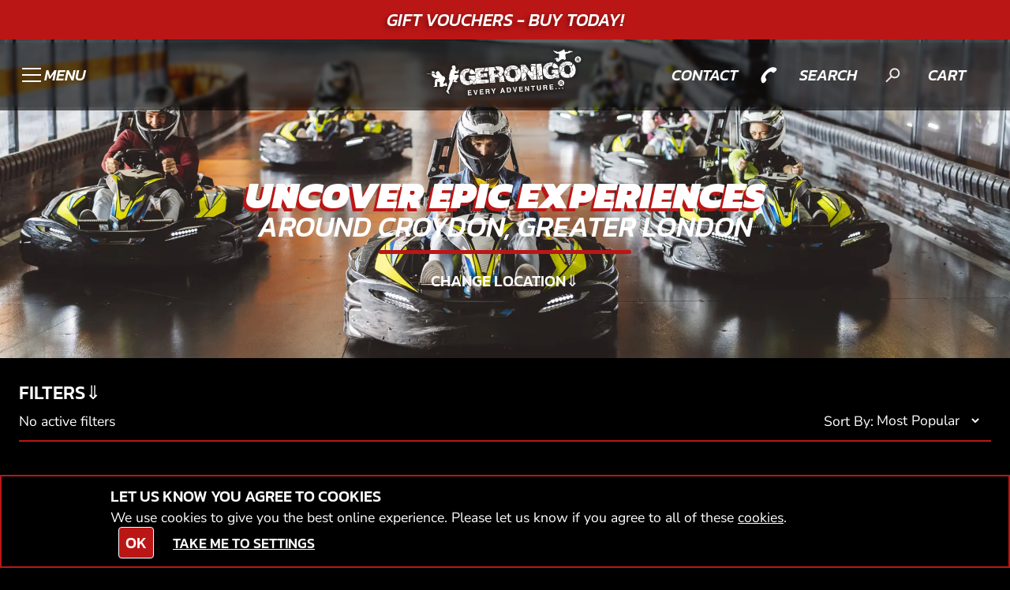

--- FILE ---
content_type: text/html; charset=UTF-8
request_url: https://geronigo.com/en/escape-rooms/around/croydon-greater-london?activity_id=226&town_id=1094518
body_size: 45024
content:

<!DOCTYPE html>
<html lang="en">
<head>
    <meta charset="UTF-8">
    <meta name="viewport" content="width=device-width, initial-scale=1" />
    <title>Things to do around Croydon, Greater London</title>
        <meta http-equiv="content-Type" content="text/html; charset=utf-8" />
    <meta name="distribution" content="global" />
    <meta name="resource-type" content="document" />
        <meta name="robots" content="noindex" />    <meta http-equiv="imagetoolbar" content="no" /> 
            
        <meta name="viewport" content="width=device-width,   initial-scale=1.0" />  

                <link rel="apple-touch-icon" href="https://geronigo.com/images/logos/icons/geronigo/200x200/v2/226.jpg"/>
    <meta property="og:image" content="https://geronigo.com/images/logos/icons/geronigo/1200x630/v2/226.jpg"/>
                
            
        <meta name="google-site-verification" content="hvWVDqb1sSfB0LCXHYkaCT1gRO9-lM9joe6FB_1DUlM" />
        <meta name="description" content="The closest Escape Rooms venue to Croydon, Greater London is Whitechapel - Shadwell which is 9.6 miles away. Prices are from &pound; 14.00. We have..." />
    <meta name="keywords" content="Geronigo, Escape Rooms, Action Sports, Escape Rooms Network" />
            <!--  FB  -->
        
                    <meta property="og:url" content="https://geronigo.com/en/escape-rooms/around/croydon-greater-london?activity_id=226&amp;town_id=1094518"/>
        <meta property="og:title" content="Things to do around Croydon, Greater London"/>
        <meta property="og:description" content="The closest Escape Rooms venue to Croydon, Greater London is Whitechapel - Shadwell which is 9.6 miles away. Prices are from &pound; 14.00. We have..."/>
        <meta property="og:app_id" content="563403913835914"/>
                        <meta http-equiv="X-UA-Compatible" content="IE=edge" />
        <link rel="canonical" href="https://geronigo.com/en/escape-rooms/around/croydon-greater-london?activity_id=226&amp;town_id=1094518" />
      
    
<link href="/favicon/geronigo/favicon.png" rel="shortcut icon" type="image/ico">
    <!-- google fonts
    <link rel="preconnect" href="https://fonts.googleapis.com">
    <link rel="preconnect" href="https://fonts.gstatic.com" crossorigin>
    <link href="https://fonts.googleapis.com/css2?family=Kanit:ital,wght@0,100;0,200;0,300;0,400;0,500;0,600;0,700;0,800;0,900;1,100;1,200;1,300;1,400;1,500;1,600;1,700;1,800;1,900&family=Nunito+Sans:ital,opsz,wght@0,6..12,200..1000;1,6..12,200..1000&display=swap" rel="preload stylesheet" as="font">
     -->

        <link href="/css/api2/styles.css" rel="preload stylesheet" as="style">
        <link href="/css/api2/colour-scheme-dark.css" rel="preload stylesheet" as="style">
        <link href="/css/api2/swiper.min.css" rel="preload stylesheet" as="style">
        <link href="/css/api2/chosen.min.css" rel="preload stylesheet" as="style">
        <link href="/css/api2/select2.css" rel="preload stylesheet" as="style">

    <!-- link rel="stylesheet" href="/css/api2/styles.css">
    <!-- Swiper imports -->
    <!-- link rel="stylesheet" href="/css/api2/swiper.min.css">
    <!-- Chosen imports -->
    <!-- link rel="stylesheet" href="/css/api2/chosen.min.css"-->

</head> 

<body>
    
    
    <div id="wrap">
        

<header>
    
<style>
    .banner{
        z-index:1;
        display:block;
        position:relative;
        background:var(--color-accent);
        height:50px;
    }
    .banner.xmas{
        background:url("/images/geronigo_new/vouchers/offers/xmas-banner-bg.png") no-repeat;
    }
    #content{
        padding-top: 50px;
    }
    .banner-text{
        padding:0.5rem;
        background-color: var(--color-accent);
        font-style:italic;
        border-radius:0.5rem;
        font-size: calc(var(--heading-md) * 0.9);
        text-shadow:-3px 3px 6px rgba(0,0,0,0.4);
        /*-webkit-text-stroke: 1px rgba(0,0,0,0.6);*/
    }
    .megamenu-master-grid{
        padding-top:60px;
    }
    @media screen and (max-width: 769px){
        #content{
            padding-top: 0px;
        }
        .banner-text{
            font-style:italic;
            font-size: var(--heading-sm);
            text-shadow:-2px 2px 5px rgba(0,0,0,0.3)
        }
    }
</style>


<div class="swiper multi-banner-swiper banner w-100">
    <div class="swiper-wrapper">
                    <a href="/en/voucheroffers/" class="link h-100 w-100 swiper-slide" data-class="vouchers">
                <div class="swiper banner-swiper h-100 w-100">
                    <div class="swiper-wrapper h-100 w-100">  
                                                                                    <div style="justify-content:center !important" class="swiper-slide h-100 w-100 flex-col justify-center">
                                    <div class="rw01 row flex-row px-xs py-2xs rounded overflow-hidden justify-between align-center">
                                        <span class="heading banner-text text-center ">Gift Vouchers - Buy Today!</span>
                                    </div>
                                </div>
                                                                                                                <div style="justify-content:center !important" class="swiper-slide h-100 w-100 flex-col justify-center">
                                    <div class="rw01 row flex-row px-xs py-2xs rounded overflow-hidden justify-between align-center">
                                        <span class="heading banner-text text-center ">&quot;A wonderful <span>birthday </span>experience&quot;<span>&nbsp; ★★★★★ C. Lee</span></span>
                                    </div>
                                </div>
                                                                        </div>
                </div>
            </a> 
            </div>
</div>
    <nav class="header-menu flex-grow-1 py-2xs">
        

<div class="megamenu video-gallery-nav" style="display:block">
    <div class="megamenu-content row rw01 px-sm pb-lg flex-col gap-sm">
        <div class="megamenu-master-grid grid cols-1-3 tab-cols-1 rounded gap-xs">
            <div class="feature-column">
                <div class="image rounded shadow h-100 ">
                    <a href="/en/basket" data-class="vouchers" class="santa-lg h-100 flex-row align-end"  fetchpriority="low">
                        <img class="lazyzz rounded" src="/images/geronigo_new/generic_images/vouchers_new.webp" alt="Geronigo Gift Vouchers">
                        <div class="overlay bg-overlay-light hover-hide mob-hide"></div>
                        <div class="overlay bg-grad-09"></div>
                        <span class=" heading xl lg italic w-100 text-center relative block p-xs pt-lg color-text">Gift Vouchers</span>
                    </a>
                </div>
                <div class="grid cols-1 tab-cols-1-1 gap-xs">
                    <a href="/en/basket" data-class="vouchers" class="link shadow btn block rounded w-100">
                        <span class="btn-title nav-vouch">Buy</span>
                    </a>
                    <a href="/en/redeem" data-class="redeem" class="link btn secondary shadow block rounded w-100">
                        <span class="btn-title nav-vouch">Redeem</span>
                    </a>
                </div>
            </div>
            <hr class="divider-line-lg my-xs mob-show">
            <div class="nav-column flex-col gap-xs">
                <div class="image-row grid cols-1-1-1 tab-cols-1-1 mob-cols-1-1 gap-xs">
                                            <div class=" image rounded overflow-hidden shadow h-100  megamenu-vid has-video-hover">
                            <a href="/en/shooting-and-targets/near/croydon-greater-london?tag_id=43" data-class="act"
                            class="h-100 flex-col justify-end">
                                    
                                    <div class="video-absolute video-trigger">
                                        <video class="lazyvid" id="video-id-43" playsinline muted loop preload="none"
                                        poster="/images/geronigo_new/categories_grid/poster_images/cat43-small.webp" fetchpriority="low">
                                            <source data-src="/images/geronigo_new/categories_grid/videos/cat43.mp4" fetchpriority="low">
                                        </video>
                                    </div>
                                                                <div class="overlay bg-overlay-light hover-hide mob-hide"></div>
                                <div class="overlay bg-grad-06 mob-show"></div>
                                            <!--
                                <img class="lazyzz" src="/images/geronigo_new/categories_grid/poster_images/cat43.png" alt="Shooting and Targets">
                                <div class="overlay bg-overlay-light"></div>
                                -->
                                <span class="heading sm italic relative block p-xs pt-lg color-text">Shooting and Targets</span>
                            </a>
                        </div>
                                            <div class=" image rounded overflow-hidden shadow h-100  megamenu-vid has-video-hover">
                            <a href="/en/motor-sports/near/croydon-greater-london?tag_id=2" data-class="act"
                            class="h-100 flex-col justify-end">
                                    
                                    <div class="video-absolute video-trigger">
                                        <video class="lazyvid" id="video-id-2" playsinline muted loop preload="none"
                                        poster="/images/geronigo_new/categories_grid/poster_images/cat2-small.webp" fetchpriority="low">
                                            <source data-src="/images/geronigo_new/categories_grid/videos/cat2.mp4" fetchpriority="low">
                                        </video>
                                    </div>
                                                                <div class="overlay bg-overlay-light hover-hide mob-hide"></div>
                                <div class="overlay bg-grad-06 mob-show"></div>
                                            <!--
                                <img class="lazyzz" src="/images/geronigo_new/categories_grid/poster_images/cat2.png" alt="Motor Sports">
                                <div class="overlay bg-overlay-light"></div>
                                -->
                                <span class="heading sm italic relative block p-xs pt-lg color-text">Motor Sports</span>
                            </a>
                        </div>
                                            <div class=" image rounded overflow-hidden shadow h-100  megamenu-vid has-video-hover">
                            <a href="/en/combat-sports/near/croydon-greater-london?tag_id=1" data-class="act"
                            class="h-100 flex-col justify-end">
                                    
                                    <div class="video-absolute video-trigger">
                                        <video class="lazyvid" id="video-id-1" playsinline muted loop preload="none"
                                        poster="/images/geronigo_new/categories_grid/poster_images/cat1-small.webp" fetchpriority="low">
                                            <source data-src="/images/geronigo_new/categories_grid/videos/cat1.mp4" fetchpriority="low">
                                        </video>
                                    </div>
                                                                <div class="overlay bg-overlay-light hover-hide mob-hide"></div>
                                <div class="overlay bg-grad-06 mob-show"></div>
                                            <!--
                                <img class="lazyzz" src="/images/geronigo_new/categories_grid/poster_images/cat1.png" alt="Combat Sports">
                                <div class="overlay bg-overlay-light"></div>
                                -->
                                <span class="heading sm italic relative block p-xs pt-lg color-text">Combat Sports</span>
                            </a>
                        </div>
                                            <div class=" image rounded overflow-hidden shadow h-100  megamenu-vid has-video-hover">
                            <a href="/en/wilderness-and-countryside/near/croydon-greater-london?tag_id=44" data-class="act"
                            class="h-100 flex-col justify-end">
                                    
                                    <div class="video-absolute video-trigger">
                                        <video class="lazyvid" id="video-id-44" playsinline muted loop preload="none"
                                        poster="/images/geronigo_new/categories_grid/poster_images/cat44-small.webp" fetchpriority="low">
                                            <source data-src="/images/geronigo_new/categories_grid/videos/cat44.mp4" fetchpriority="low">
                                        </video>
                                    </div>
                                                                <div class="overlay bg-overlay-light hover-hide mob-hide"></div>
                                <div class="overlay bg-grad-06 mob-show"></div>
                                            <!--
                                <img class="lazyzz" src="/images/geronigo_new/categories_grid/poster_images/cat44.png" alt="Wilderness And Countryside">
                                <div class="overlay bg-overlay-light"></div>
                                -->
                                <span class="heading sm italic relative block p-xs pt-lg color-text">Wilderness And Countryside</span>
                            </a>
                        </div>
                                            <div class=" image rounded overflow-hidden shadow h-100  megamenu-vid has-video-hover">
                            <a href="/en/water-sports/near/croydon-greater-london?tag_id=5" data-class="act"
                            class="h-100 flex-col justify-end">
                                    
                                    <div class="video-absolute video-trigger">
                                        <video class="lazyvid" id="video-id-5" playsinline muted loop preload="none"
                                        poster="/images/geronigo_new/categories_grid/poster_images/cat5-small.webp" fetchpriority="low">
                                            <source data-src="/images/geronigo_new/categories_grid/videos/cat5.mp4" fetchpriority="low">
                                        </video>
                                    </div>
                                                                <div class="overlay bg-overlay-light hover-hide mob-hide"></div>
                                <div class="overlay bg-grad-06 mob-show"></div>
                                            <!--
                                <img class="lazyzz" src="/images/geronigo_new/categories_grid/poster_images/cat5.png" alt="Water Sports">
                                <div class="overlay bg-overlay-light"></div>
                                -->
                                <span class="heading sm italic relative block p-xs pt-lg color-text">Water Sports</span>
                            </a>
                        </div>
                                            <div class=" image rounded overflow-hidden shadow h-100  megamenu-vid has-video-hover">
                            <a href="/en/all-out-adventures/near/croydon-greater-london?tag_id=39" data-class="act"
                            class="h-100 flex-col justify-end">
                                    
                                    <div class="video-absolute video-trigger">
                                        <video class="lazyvid" id="video-id-39" playsinline muted loop preload="none"
                                        poster="/images/geronigo_new/categories_grid/poster_images/cat39-small.webp" fetchpriority="low">
                                            <source data-src="/images/geronigo_new/categories_grid/videos/cat39.mp4" fetchpriority="low">
                                        </video>
                                    </div>
                                                                <div class="overlay bg-overlay-light hover-hide mob-hide"></div>
                                <div class="overlay bg-grad-06 mob-show"></div>
                                            <!--
                                <img class="lazyzz" src="/images/geronigo_new/categories_grid/poster_images/cat39.png" alt="All Out Adventures">
                                <div class="overlay bg-overlay-light"></div>
                                -->
                                <span class="heading sm italic relative block p-xs pt-lg color-text">All Out Adventures</span>
                            </a>
                        </div>
                                            <div class=" image rounded overflow-hidden shadow h-100  megamenu-vid has-video-hover">
                            <a href="/en/altitude-adventures/near/croydon-greater-london?tag_id=4" data-class="act"
                            class="h-100 flex-col justify-end">
                                    
                                    <div class="video-absolute video-trigger">
                                        <video class="lazyvid" id="video-id-4" playsinline muted loop preload="none"
                                        poster="/images/geronigo_new/categories_grid/poster_images/cat4-small.webp" fetchpriority="low">
                                            <source data-src="/images/geronigo_new/categories_grid/videos/cat4.mp4" fetchpriority="low">
                                        </video>
                                    </div>
                                                                <div class="overlay bg-overlay-light hover-hide mob-hide"></div>
                                <div class="overlay bg-grad-06 mob-show"></div>
                                            <!--
                                <img class="lazyzz" src="/images/geronigo_new/categories_grid/poster_images/cat4.png" alt="Altitude Adventures">
                                <div class="overlay bg-overlay-light"></div>
                                -->
                                <span class="heading sm italic relative block p-xs pt-lg color-text">Altitude Adventures</span>
                            </a>
                        </div>
                                            <div class=" image rounded overflow-hidden shadow h-100  megamenu-vid has-video-hover">
                            <a href="/en/team-adventures/near/croydon-greater-london?tag_id=40" data-class="act"
                            class="h-100 flex-col justify-end">
                                    
                                    <div class="video-absolute video-trigger">
                                        <video class="lazyvid" id="video-id-40" playsinline muted loop preload="none"
                                        poster="/images/geronigo_new/categories_grid/poster_images/cat40-small.webp" fetchpriority="low">
                                            <source data-src="/images/geronigo_new/categories_grid/videos/cat40.mp4" fetchpriority="low">
                                        </video>
                                    </div>
                                                                <div class="overlay bg-overlay-light hover-hide mob-hide"></div>
                                <div class="overlay bg-grad-06 mob-show"></div>
                                            <!--
                                <img class="lazyzz" src="/images/geronigo_new/categories_grid/poster_images/cat40.png" alt="Team Adventures">
                                <div class="overlay bg-overlay-light"></div>
                                -->
                                <span class="heading sm italic relative block p-xs pt-lg color-text">Team Adventures</span>
                            </a>
                        </div>
                                            <div class=" image rounded overflow-hidden shadow h-100  megamenu-vid has-video-hover">
                            <a href="/en/kids-adventures/near/croydon-greater-london?tag_id=41" data-class="act"
                            class="h-100 flex-col justify-end">
                                    
                                    <div class="video-absolute video-trigger">
                                        <video class="lazyvid" id="video-id-41" playsinline muted loop preload="none"
                                        poster="/images/geronigo_new/categories_grid/poster_images/cat41-small.webp" fetchpriority="low">
                                            <source data-src="/images/geronigo_new/categories_grid/videos/cat41.mp4" fetchpriority="low">
                                        </video>
                                    </div>
                                                                <div class="overlay bg-overlay-light hover-hide mob-hide"></div>
                                <div class="overlay bg-grad-06 mob-show"></div>
                                            <!--
                                <img class="lazyzz" src="/images/geronigo_new/categories_grid/poster_images/cat41.png" alt="Kids Adventures">
                                <div class="overlay bg-overlay-light"></div>
                                -->
                                <span class="heading sm italic relative block p-xs pt-lg color-text">Kids Adventures</span>
                            </a>
                        </div>
                                    </div>
                <hr class="divider-line-lg mt-xs">
            
            
                <div class="nav-row grid cols-1-1-1-1 tab-cols-1-1 mob-cols-1 wrap mt-xs gap-sm row-gap-md">
                    <div class="nav-col flex-col align-start gap-xs">
                        <span class=" heading sm italic underline">Popular Activities</span>
                        <ul class="nav">
                                                            <li>
                                    <a href="/en/karting/near/croydon-greater-london?activity_id=2&town_id=1094518" data-class="act">
                                        <span class=" heading body-text-md">
                                            Go Karting                                        </span>
                                    </a>
                                </li>
                                                            <li>
                                    <a href="/en/clay_pigeon_shooting/near/croydon-greater-london?activity_id=5&town_id=1094518" data-class="act">
                                        <span class=" heading body-text-md">
                                            Clay Pigeon Shooting                                        </span>
                                    </a>
                                </li>
                                                            <li>
                                    <a href="/en/archery/near/croydon-greater-london?activity_id=11&town_id=1094518" data-class="act">
                                        <span class=" heading body-text-md">
                                            Archery                                        </span>
                                    </a>
                                </li>
                                                            <li>
                                    <a href="/en/paintball/near/croydon-greater-london?activity_id=1&town_id=1094518" data-class="act">
                                        <span class=" heading body-text-md">
                                            Paintball                                        </span>
                                    </a>
                                </li>
                                                            <li>
                                    <a href="/en/surfing/near/croydon-greater-london?activity_id=13&town_id=1094518" data-class="act">
                                        <span class=" heading body-text-md">
                                            Surfing                                        </span>
                                    </a>
                                </li>
                                                            <li>
                                    <a href="/en/skydiving/near/croydon-greater-london?activity_id=34&town_id=1094518" data-class="act">
                                        <span class=" heading body-text-md">
                                            Skydiving                                        </span>
                                    </a>
                                </li>
                                                    </ul>
                    </div>
                    <div class="nav-col flex-col align-start gap-xs">
                        <span class=" heading sm italic underline">Locations</span>
                        <ul class="nav">
                                                                                                                                    <li>
                                        <a href="/en/adventures/around/croydon-greater-london?town_id=207530" data-class="venues">
                                            <span class=" heading body-text-md">
                                                N.Ireland                                            </span>
                                        </a>
                                    </li>
                                                                        <li>
                                        <a href="/en/adventures/around/croydon-greater-london?town_id=207187" data-class="venues">
                                            <span class=" heading body-text-md">
                                                Ireland                                            </span>
                                        </a>
                                    </li>
                                                                                                        <li>
                                        <a href="/en/adventures/around/north-west-england?town_id=1195248" data-class="venues">
                                            <span class=" heading body-text-md">
                                                North West                                            </span>
                                        </a>
                                    </li>
                                                                                                                                                                    <li>
                                        <a href="/en/adventures/around/scotland?town_id=207528" data-class="venues">
                                            <span class=" heading body-text-md">
                                                Scotland                                            </span>
                                        </a>
                                    </li>
                                                                                                        <li>
                                        <a href="/en/adventures/around/north-east-england?town_id=1195247" data-class="venues">
                                            <span class=" heading body-text-md">
                                                North East                                            </span>
                                        </a>
                                    </li>
                                                                                                                                                                    <li>
                                        <a href="/en/adventures/around/south-west-england?town_id=1115381" data-class="venues">
                                            <span class=" heading body-text-md">
                                                South West                                            </span>
                                        </a>
                                    </li>
                                                                                                        <li>
                                        <a href="/en/adventures/around/wales?town_id=207529" data-class="venues">
                                            <span class=" heading body-text-md">
                                                Wales                                            </span>
                                        </a>
                                    </li>
                                                                                                        <li>
                                        <a href="/en/adventures/around/midlands?town_id=1115380" data-class="venues">
                                            <span class=" heading body-text-md">
                                                Midlands                                            </span>
                                        </a>
                                    </li>
                                                                                                        <li>
                                        <a href="/en/adventures/around/south-east-england?town_id=1115382" data-class="venues">
                                            <span class=" heading body-text-md">
                                                South East                                            </span>
                                        </a>
                                    </li>
                                                                                    </ul>
                    </div>
                    <div class="nav-col flex-col align-start gap-xs">
                        <span class=" heading sm italic underline">Events</span>
                        <ul class="nav">
                                                            <li>
                                    <a href="/en/birthday-parties" data-class="events">
                                        <span class=" heading body-text-md">
                                            Birthday Parties                                        </span>
                                    </a>
                                </li>
                                                            <li>
                                    <a href="/en/corporate" data-class="events">
                                        <span class=" heading body-text-md">
                                            Corporate Events                                        </span>
                                    </a>
                                </li>
                                                            <li>
                                    <a href="/en/hen-parties" data-class="events">
                                        <span class=" heading body-text-md">
                                            Hen Parties                                        </span>
                                    </a>
                                </li>
                                                            <li>
                                    <a href="/en/stag-parties" data-class="events">
                                        <span class=" heading body-text-md">
                                            Stag Parties                                        </span>
                                    </a>
                                </li>
                                                            <li>
                                    <a href="/en/christmas-parties" data-class="events">
                                        <span class=" heading body-text-md">
                                            Christmas Parties                                        </span>
                                    </a>
                                </li>
                                                    </ul>
                    </div>
                    <div class="nav-col flex-col align-start gap-xs">
                        <span class=" heading sm italic underline">Get In Touch</span>
                        <ul class="nav">
                            <!--<li><a href="/en/about"><span class="heading body-text-md">About</span></a></li>-->
                            <li><a href="/en/contact"><span class=" heading body-text-md">Contact Us</span></a></li>
                            <li><a href="/en/network"><span class=" heading body-text-md">Partnerships</span></a></li>
                        </ul>
                        <div class="flex-row">
                            <div class="flex-row w-100 gap-sm">
                                                        <a href="https://www.facebook.com/go.geronigo" target="__blank" class="no-ajax" rel="nofollow noopener noreferrer external">
                            <img alt="facebook icon" class="social-icon white-icon" src="/images//icons/social_media/facebook.svg">
                        </a>
                                                        <a href="https://www.instagram.com/geronigo" target="__blank" class="no-ajax" rel="nofollow noopener noreferrer external">
                            <img alt="instagram icon" class="social-icon white-icon" src="/images//icons/social_media/instagram.svg">
                        </a>
                                                        <a href="https://tiktok.com/@geronigo" target="__blank" class="no-ajax" rel="nofollow noopener noreferrer external">
                            <img alt="tiktok icon" class="social-icon white-icon" src="/images//icons/social_media/tiktok.svg">
                        </a>
                                                            </div>
                        </div>
                        <a href="/en/search" class="btn sm mt-xs shadow rounded"><span class="btn-title">Explore Nearby</span></a>
                    </div>
                </div>
            </div>
        </div>
    </div>
</div>

        <div class="glass-effect">
            <div class="row rw01 px-sm grid cols-2-1-2 mob-cols-1-1-2">
                <div class=" flex-row gap-2xs align-center" style="cursor:pointer;" id="mobile-menu-btn">
                    <div class="mobile-menu-btn" style="z-index:100; display: block !important; background:transparent; ">
                        <span class="line"></span>
                        <span class="line"></span>
                        <span class="line"></span>
                    </div>
                    <span id="menu-label" class="tab-hide has-trans heading sm italic " style="z-index:100;">MENU</span>
                </div>                

                <div class="logo flex justify-center">
                    <a href="/" class="link" data-class="index">
                        <img class="nav-logo" src="/images/logos/geronigo/logo.png" alt="Geronigo Logo">
                    </a>  
                </div>

                <div class="menu-icons flex-row align-center justify-end gap-xs">
                    <div class="nav-icon-link contact">
                        <a href="/en/contact" class="link flex gap-2xs align-center" data-class="contact">
                            <span class="tab-hide heading sm italic ">contact</span>
                            <div class="icon sm invert">
                                <img alt="phone icon" class="has-trans rot-90" src="/images//geronigo_new/svg/icons/phone.svg">
                            </div>
                        </a>
                        
                    </div>
                    <div class="nav-icon-link search">
                        <a href="/en/search" class="link flex gap-2xs align-center" data-class="search">
                            <span class="tab-hide heading sm italic ">search</span>
                            <div class="icon sm">
                                <img alt="search icon" class="has-trans rot-90" src="/images//geronigo_new/svg/icons/search.svg">
                            </div>
                        </a>                    
                    </div>
                    <div class="nav-icon-link icon sm flex gap-2xs align-center" style="z-index:100">
                        <span class="tab-hide heading sm italic ">CART</span>
                                                    <!-- with script --><script>
if (typeof(rezbotScriptsCount) == 'undefined'){
    var rezbotScriptsCount = 0;
}
rezbotScriptsCount ++;

                    function getDelay(){
                    var _delay = 500;
                        if(window.screen.availWidth <= 600){
                            _delay += 1000;
                        }
                        if(window.location.href.indexOf("geronigo")>-1){
                        _delay += 1500;
                        }
                    return _delay;
                }
    var _delay = getDelay(); 

if(typeof(_lrws_loaded) == 'undefined'){
    _lrws_loaded = false;
}
        

if (typeof(loadRezbotWidgetScripts) == 'undefined') {
    function loadRezbotWidgetScripts(){

        if(typeof($)=='undefined'||typeof($.getScript)==='undefined'){
            return setTimeout(loadRezbotWidgetScripts,50);
        }
        //if($("#widget-geronigo-voucher geronigo-voucher")[0].getAttribute('contact-counter') > 1) return;
        $(".geronigo-widget").siblings('.loaded').empty();
        setTimeout(function(){
            $("#widget-geronigo-voucher .loaded").load("https://geronigo.com/hack/widget?brand_id=4696&lang=en&website=geronigo.com&tag=false&widget=geronigo-voucher");
            setTimeout(function(){_lrws_loaded = true},500);
        },_delay);
        _delay = 150;
    }

    function loadExtraRezbotWidgetScripts(widget){
        widget = widget.replace('rezbot-','').replace('geronigo-','');

        //console.log('loadextra(', widget, _lrws_loaded,')'); 
        
        if(typeof(loadGeroModule) == 'undefined' || !_lrws_loaded){
            return setTimeout(function(){loadExtraRezbotWidgetScripts(widget);},100);
        }

        setTimeout(function(){ 
            console.log('loadGeroModule(', widget,')'); 
            loadGeroModule(widget);
        }, 100);
    }
}



if (typeof(widgetsLoaded) == 'undefined' && rezbotScriptsCount <= 1){ loadRezbotWidgetScripts();
    //console.log('loadRezbotwidgt');
}else{ 
    loadExtraRezbotWidgetScripts('geronigo-voucher');
}
        </script>
            <script>
            if(typeof(_cart_queue) == 'undefined'){
                _cart_queue = []; //so we dont lose stuff it click happens before widget finishes loading
            }
            if(document.querySelector('geronigo-vouchers')!== null ||
            document.querySelector('vouchers-cart')!== null
            ) _cart_loaded = true;
            if(typeof(_cart_loaded) == 'undefined'){
                _cart_loaded = false;
            }
            var oldText = ''
            
            function addToQueueOrWidget(obj/*, btnText*/){
                if(obj.amount && Array.isArray(obj.amount) && obj.amount.length)
                    obj.amount = obj.amount[0];
                if(obj.amount)obj.amount = +obj.amount;
                obj.qty= +obj.qty || 1;
                console.log('addToQueue',obj);
                
                let _vcart = 'geronigo-vouchers';
                if(document.querySelector('vouchers-cart')!== null){
                    _vcart = 'vouchers-cart';
                }

                if(obj.promocode){
                    console.log(obj.promocode);
                    //$('geronigo-vouchers')[0].promocode=obj.promocode;
                    $(_vcart).attr('promocode',obj.promocode);
                }

                if(_cart_loaded ){
                    let el = document.querySelector(_vcart);
                    if(el !== null){
                        if(obj.curr){
                            el.setCurrency = obj.curr;
                        }
                        
                        //$('.vouch .button span').text("Add To Cart");
                        
                        //console.log('Btn text object' + btnText);
                        $btnText.text(oldText);
                        //$('.vouch .button span').text('Add To Cart');

                        setTimeout(function(){
                            document.querySelector(_vcart).addToCart = obj;
                        },200);
                        
                    }
                }else{
                    loadGeroModule('voucher');
                    _cart_queue = [obj]; //only keep one to avoid confusion

                    //output
                    $('.basketLink').append('<span class="icn pending">pending</span>');
                    
                    //_cart_queue.push(obj);
                }
            }

            function playQueue() {
                _cart_loaded = true;
                $('.basketLink .icn.pending').remove();
                for(var el in _cart_queue){
                    addToQueueOrWidget(_cart_queue[el]);
                    
                }
                _cart_queue = [];
            }



            function showCart(){
                if(document.querySelector('vouchers-cart')!== null){
                    document.querySelector('vouchers-cart').openCart = true;
                    return;
                }
                document.querySelector('geronigo-vouchers').openCart = true;
            }


            function loadVouch(){
            if(typeof($) == 'undefined' || typeof($.each) != "function"){
                setTimeout(loadVouch,250);
                return;
            }


            attachEvents('loadVouch',loadVouch);

            $('.vouch .button').off('click');
            $('.vouch .button').on('click', function(){
                if($(this).hasClass('view')) return true;
                $btnText = $(this).children('span');
                    oldText = $btnText.text();
                    console.log(oldText);
                    $btnText.text('Adding...');
                //$(this).children('span').text('Adding...');
                var frm = $($(this).parents('.vouch')[0]);
                var qty = $('input[name=qty]',frm).val();
                var id = $('input[name=voucherPresetID]',frm).val();
                var exp = $('input[name=exp]',frm).val();
                var hideprice = $('input[name=hideprice]',frm).val();
                var product_id = $('input[name=product_id]',frm).val();
                var promocode = $('input[name=promocode]',frm).val();
                    

                if(!qty){
                    qty = $('.qtySelector',frm).val();
                }

                if(qty == null) qty = 1;
                    var value = $('input[name=value]',frm).val();

                    var value2 = $('.valueSelector',frm).val();
                    if(value === undefined){
                        value = value2;
                    }
                    if(value === undefined && $('.value-counter .current').length > 0){
                        value = $('.value-counter .current').html();
                    }


                    value = (""+value).match(/\d*(?:\.\d{0,2})?/)[0];
                    //console.log(value);
                    //value = (""+value).match(/\d*/)[0];

                    var title = $('input[name=title]',frm).val();

                    var image = $('input[name=image]',frm).val();

                    var curr = $('input[name=curr]',frm).val();
                    var act = $('input[name=act],select[name=act]',frm).val();



                    obj = {};

                    if(image != null && image != undefined)
                        obj.image = image;

                    if(title != null && title != undefined)
                        obj.title = title;
                    if(curr != null && curr != undefined)
                        obj.curr = curr;
                    if(act != null && act != undefined){
                        obj.act = act;
                        if(!product_id){
                            product_id = 'GV'+value+'A'+act+(curr||'GB');
                        }
                    }

                    if(hideprice) obj.hideprice = hideprice;
                    if(product_id) obj.product_id = product_id;
                    if(promocode) obj.promocode = promocode;


                    if(id != null){
                        obj.voucherpreset_id = id;
                        obj.qty = qty;
                        //if(value) obj.amount = value;
                    }else if(exp != null){
                        obj.exp = exp;
                        obj.amount = value;
                        obj.qty = qty;
                    }else{
                        obj.amount = value;
                        obj.qty = qty;
                    }

                    addToQueueOrWidget(obj, $btnText);
            });
        }
            loadVouch();
        </script>
        <script>
            function afterVoucherLoad(){
                if(typeof($)=='undefined'||typeof($.getScript)==='undefined'){return setTimeout(afterVoucherLoad,50)}

                if(document.querySelector('geronigo-vouchers') !== null){
                document.querySelector('geronigo-vouchers').addEventListener('initialised', playQueue);
                }
            }
            afterVoucherLoad();



            console.log('Voucher widget loaded');
                </script>

            <script>
        function applyWidgetVoucherTrackAttributes(){
            //console.log('running applyWidgetVoucherTrackAttributes',document.getElementsByTagName('geronigo-vouchers'));
            var gero_avail_elems = document.getElementsByTagName('geronigo-vouchers');

            if(gero_avail_elems.length > 0 && typeof(globals) == 'object'){
                //console.log('success applyWidgetVoucherTrackAttributes');
                geroAvail = gero_avail_elems[0];

                var aff = globals && globals.track && globals.track.affID ? globals.track.affID : '';

                if(aff == 'tagpm'){
                    var tagrid = globals && globals.track && globals.track.tagrid ? globals.track.tagrid : '';
                    //combining affID and tagrid
                    aff = aff+':'+tagrid;
                }

                geroAvail.setAttribute('affiliate-id', aff);
                geroAvail.setAttribute('affiliateId', aff);


                //console.log('applied applyWidgetVoucherTrackAttributes', geroAvail.getAttribute('affiliateId'));

                geroAvail.setAttribute('adId', globals && globals.track && globals.track.adID ? globals.track.adID : '');
                geroAvail.setAttribute('ad-id', globals && globals.track && globals.track.adID ? globals.track.adID : '');
                geroAvail.setAttribute('bingad', globals && globals.track && globals.track.bingAD ? globals.track.bingAD : '');
                geroAvail.setAttribute('gclid', globals && globals.track && globals.track.gclid ? globals.track.gclid : '');
                geroAvail.setAttribute('fbad', globals && globals.track && globals.track.fbad ? globals.track.fbad : '');
                geroAvail.setAttribute('splitTest', globals && globals.splitTest && globals.track.splitTest ? globals.track.splitTest : '');
                geroAvail.setAttribute('split-test', globals && globals.splitTest && globals.track.splitTest ? globals.track.splitTest : '');

                //console.log('geroAvail',geroAvail['affiliateId'],geroAvail['affiliate-id'],geroAvail.getAttribute('affiliteId'),geroAvail.getAttribute('affilite-id'));
            }else{
                setTimeout(function(){applyWidgetVoucherTrackAttributes()}, 250);
                //console.log('timeout applyWidgetVoucherTrackAttributes');
            }
        }
        applyWidgetVoucherTrackAttributes();

        //console.log('applying applyWidgetVoucherTrackAttributes geronigo-vouchers');
        </script><script>
        function applyWidgetVoucherTrackAttributes2(){
            //console.log('running applyWidgetVoucherTrackAttributes2',document.getElementsByTagName('vouchers-cart'));
            var gero_avail_elems = document.getElementsByTagName('vouchers-cart');

            if(gero_avail_elems.length > 0 && typeof(globals) == 'object'){
                //console.log('success applyWidgetVoucherTrackAttributes2');
                geroAvail = gero_avail_elems[0];

                var aff = globals && globals.track && globals.track.affID ? globals.track.affID : '';

                if(aff == 'tagpm'){
                    var tagrid = globals && globals.track && globals.track.tagrid ? globals.track.tagrid : '';
                    //combining affID and tagrid
                    aff = aff+':'+tagrid;
                }

                geroAvail.setAttribute('affiliate-id', aff);
                geroAvail.setAttribute('affiliateId', aff);


                //console.log('applied applyWidgetVoucherTrackAttributes2', geroAvail.getAttribute('affiliateId'));

                geroAvail.setAttribute('adId', globals && globals.track && globals.track.adID ? globals.track.adID : '');
                geroAvail.setAttribute('ad-id', globals && globals.track && globals.track.adID ? globals.track.adID : '');
                geroAvail.setAttribute('bingad', globals && globals.track && globals.track.bingAD ? globals.track.bingAD : '');
                geroAvail.setAttribute('gclid', globals && globals.track && globals.track.gclid ? globals.track.gclid : '');
                geroAvail.setAttribute('fbad', globals && globals.track && globals.track.fbad ? globals.track.fbad : '');
                geroAvail.setAttribute('splitTest', globals && globals.splitTest && globals.track.splitTest ? globals.track.splitTest : '');
                geroAvail.setAttribute('split-test', globals && globals.splitTest && globals.track.splitTest ? globals.track.splitTest : '');

                //console.log('geroAvail',geroAvail['affiliateId'],geroAvail['affiliate-id'],geroAvail.getAttribute('affiliteId'),geroAvail.getAttribute('affilite-id'));
            }else{
                setTimeout(function(){applyWidgetVoucherTrackAttributes2()}, 250);
                //console.log('timeout applyWidgetVoucherTrackAttributes2');
            }
        }
        applyWidgetVoucherTrackAttributes2();

        //console.log('applying applyWidgetVoucherTrackAttributes2 vouchers-cart');
        </script>
<style>
    a.basketLink {
        cursor: pointer;
    }

    #widget-vouchers-cart,
    #widget-geronigo-voucher {
        display: inline-block;
        font-size: 1.2em;
    }

    .voucher-cart {
        margin-bottom: -2px;
    }

    vouchers-cart,
    geronigo-vouchers {
        display: inline-block;
        padding: 0.1em 0.2em;
        min-width: 2em;
    }
</style>
        <script>
if (typeof(rezbotScriptsCount) == 'undefined'){
    var rezbotScriptsCount = 0;
}
rezbotScriptsCount ++;

                    function getDelay(){
                    var _delay = 500;
                        if(window.screen.availWidth <= 600){
                            _delay += 1000;
                        }
                        if(window.location.href.indexOf("geronigo")>-1){
                        _delay += 1500;
                        }
                    return _delay;
                }
    var _delay = getDelay(); 

if(typeof(_lrws_loaded) == 'undefined'){
    _lrws_loaded = false;
}
        

if (typeof(loadRezbotWidgetScripts) == 'undefined') {
    function loadRezbotWidgetScripts(){

        if(typeof($)=='undefined'||typeof($.getScript)==='undefined'){
            return setTimeout(loadRezbotWidgetScripts,50);
        }
        //if($("#widget-geronigo-voucher geronigo-voucher")[0].getAttribute('contact-counter') > 1) return;
        $(".geronigo-widget").siblings('.loaded').empty();
        setTimeout(function(){
            $("#widget-geronigo-voucher .loaded").load("https://geronigo.com/hack/widget?brand_id=4696&lang=en&website=geronigo.com&tag=false&widget=geronigo-voucher");
            setTimeout(function(){_lrws_loaded = true},500);
        },_delay);
        _delay = 150;
    }

    function loadExtraRezbotWidgetScripts(widget){
        widget = widget.replace('rezbot-','').replace('geronigo-','');

        //console.log('loadextra(', widget, _lrws_loaded,')'); 
        
        if(typeof(loadGeroModule) == 'undefined' || !_lrws_loaded){
            return setTimeout(function(){loadExtraRezbotWidgetScripts(widget);},100);
        }

        setTimeout(function(){ 
            console.log('loadGeroModule(', widget,')'); 
            loadGeroModule(widget);
        }, 100);
    }
}



if (typeof(widgetsLoaded) == 'undefined' && rezbotScriptsCount <= 1){ loadRezbotWidgetScripts();
    //console.log('loadRezbotwidgt');
}else{ 
    loadExtraRezbotWidgetScripts('geronigo-voucher');
}
        </script>
                                <script>


            /*
            function _myScriptLoader(src, callback){
                var el = document.createElement('script');
                el.src = src;
                if(callback)el.addEventListener('load', callback);
                document.head.appendChild(el);

            }

            var _zone_loaded = !!window['Zone'];

            var _voucher_loaded = false;

            if (!_zone_loaded) {
                _myScriptLoader('https://cdnjs.cloudflare.com/ajax/libs/zone.js/0.13.1/zone.min.js',function(){_zone_loaded = true});
            }*/

                    //var widgetsLoaded = false;

                    var scripts_loaded = 0;
                    if(typeof(scripts_level) === undefined){
                        var scripts_level = 0;
                    }

                if(typeof(_scripts) == 'undefined'){
                    //scripts already defined
                    var _scripts = [["https:\/\/cdnjs.cloudflare.com\/ajax\/libs\/zone.js\/0.13.1\/zone.min.js"],["https:\/\/listbook2.rezbot.com\/wc\/wc.js","https:\/\/vouchers.rezbot.com\/wc\/wc-es5.js","https:\/\/chatbot2.rezbot.com\/wc\/wc.js"]];
                    var _module_scripts = [["https:\/\/cdnjs.cloudflare.com\/ajax\/libs\/zone.js\/0.13.1\/zone.min.js"],["https:\/\/vouchers.rezbot.com\/wc\/wc.js"]];
                    var _mods = {"avail":{"prefix":"https:\/\/avail.rezbot.com\/","script":"https:\/\/avail.rezbot.com\/wc\/wc.js","css":"https:\/\/avail.rezbot.com\/wc\/styles.css"},"list":{"prefix":"https:\/\/listbook2.rezbot.com\/","script":"https:\/\/listbook2.rezbot.com\/wc\/wc.js","css":"https:\/\/listbook2.rezbot.com\/wc\/styles.css"},"voucher":{"prefix":"https:\/\/vouchers.rezbot.com\/","loaded":true,"script":"https:\/\/vouchers.rezbot.com\/wc\/wc.js","css":"https:\/\/vouchers.rezbot.com\/wc\/styles.css"},"contact":{"prefix":"https:\/\/contact.rezbot.com\/","script":"https:\/\/contact.rezbot.com\/wc\/wc.js","css":"https:\/\/contact.rezbot.com\/wc\/styles.css"},"chatbot":{"prefix":"https:\/\/chatbot2.rezbot.com\/","script":"https:\/\/chatbot2.rezbot.com\/wc\/wc.js","css":"https:\/\/chatbot2.rezbot.com\/wc\/styles.css"}};
                }

                if(document.getElementsByTagName('script')[0].noModule !== undefined){
                //if(document.getElementsByTagName('script')[0].noModule !== undefined && true)
                //if('noModule' in HTMLScriptElement.prototype && true){
                    _scripts = _module_scripts; //faster
                }

                function loadGeroModule(module){
                                        
                    if(document.getElementsByTagName('script')[0].noModule !== undefined){
                    //if(document.getElementsByTagName('script')[0].noModule !== undefined && true)
                    //if('noModule' in HTMLScriptElement.prototype && true){
                        _scripts = _module_scripts; //faster
                        //console.log(module, 'module_scripts', _module_scripts);
                    }

                    //console.log('loadModule',module, _mods[module].loaded, typeof(widgetsLoaded) !== 'undefined' ? widgetsLoaded: 'undefined');
                    //console.log(module, _mods[module]);
                                        if(_mods[module] && (_mods[module].loaded == undefined || _mods[module].loaded == false)){
                        if(typeof(widgetsLoaded) === 'undefined'){
                            return setTimeout(function(){loadGeroModule(module);}, 250);
                        }
                        //console.log('loading',_mods[module].script);
                        if(!_mods[module].loaded){
                            $.getScript(_mods[module].script,function(){_mods[module].loaded=true});
                        }


                        //document.write('<link async href="'+_mods[module].css+'" rel="stylesheet" media="all">');
                        $('body').append('<link async href="'+_mods[module].css+'" rel="stylesheet" media="all">');
                    }
                    return true;
                }

                function loadGeroAvail(level, _delayed){
                    //console.log('loadGeroAvail', level, 'delayed',_delayed);
                    //console.log(_scripts);
                    if(typeof($) == 'undefined' || typeof($.getScript) === 'undefined')
                        return setTimeout(loadGeroAvail,50);
                    if(level == undefined){
                        level = 0;
                    }

                    //check if mobi, and delay if mobi
                    if(level == 0 && _delayed==undefined){
                        //if(window.screen.availWidth <= 600){
                        //  _delay = 500;
                        //}else{
                            //_delay = 3000;
                            //_delay = 100;
                            _delay = getDelay();
                        //}
                        //console.log('delaying');
                        return setTimeout(function(){loadGeroAvail(level, true)}, _delay); //delay start
                    }else{
                        _delay = 150;
                    }


                    if(level < scripts_level){
                        level = scripts_level;
                    }


                    for(var i in _scripts[level]){
                        var _script = _scripts[level][i];
                        //setTimeout(function(){
                            $.getScript(_script, function(){loadLastGeroAvail(level+1)}).fail(function(){loadLastGeroAvail(level+1,_script);});
                        //}, i*50);
                    }


                    //console.log(_scripts[level])
                    if(_scripts[level].length == 0){
                        //setTimeout(function(){loadLastGeroAvail(level+1);},100)
                        loadLastGeroAvail(level+1);
                    }

                    if(level == 0){
                        console.log('loading script',"https://js.stripe.com/v3/");$.getScript("https://js.stripe.com/v3/");                    }
                }

                function loadLastGeroAvail(level,fail){
                    //wc-es5 needs to run last
                    if(fail !== undefined){
                        console.log('failed loading '+fail);
                    }
                    console.log('loaded last', level);

                    scripts_loaded++;

                    if(scripts_loaded >= _scripts[level-1].length){
                        if(_scripts[level]!= undefined){
                            scripts_level = level;
                            console.log(scripts_loaded+' moving to level'+level);
                            scripts_loaded = 0;
                            setTimeout(function(){loadGeroAvail(level)}, 100);
                        }else{
                            widgetsLoaded = true;
                        }
                    }
                }

                                function getDelay(){
                    var _delay = 500;
                        if(window.screen.availWidth <= 600){
                            _delay += 1000;
                        }
                        if(window.location.href.indexOf("geronigo")>-1){
                        _delay += 1500;
                        }
                    return _delay;
                }
                        var _delay = getDelay(); 
                    



                function loadGeroWrapper(){
                    if(typeof(widgetsLoaded) === 'undefined'){
                        if(typeof($) == 'undefined' || $.getScript === undefined){
                            setTimeout(loadGeroWrapper, 50);
                            return;
                        }

                        $(document).ready(
                            function(){
                                    setTimeout(loadGeroAvail, _delay); //delay start
                            });

                    }else{
                        console.log('nothing to do. scripts already loaded');
                    }
                }

                loadGeroWrapper();
                </script>
            <script>            //$('body').append('<link async href="https://listbook2.rezbot.com/wc/styles.css" rel="stylesheet" media="all">');
            //document.write('<link async href="https://listbook2.rezbot.com/wc/styles.css" rel="stylesheet" media="all">');
            
            if([...document.getElementsByTagName('link')].filter(it=>it.href.indexOf('https://listbook2.rezbot.com/wc/styles.css')!= -1).length == 0){
            
                var s = document.createElement( 'link' );
                s.setAttribute( 'async', '');
                s.setAttribute( 'href', 'https://listbook2.rezbot.com/wc/styles.css');
                s.setAttribute( 'rel', 'stylesheet');
                s.setAttribute( 'media', 'all');
                document.body.appendChild( s );

                console.log('loading https://listbook2.rezbot.com/wc/styles.css');
            }else{
                console.log('not loading https://listbook2.rezbot.com/wc/styles.css');
            }

                    //$('body').append('<link async href="https://vouchers.rezbot.com/wc/styles.css" rel="stylesheet" media="all">');
            //document.write('<link async href="https://vouchers.rezbot.com/wc/styles.css" rel="stylesheet" media="all">');
            
            if([...document.getElementsByTagName('link')].filter(it=>it.href.indexOf('https://vouchers.rezbot.com/wc/styles.css')!= -1).length == 0){
            
                var s = document.createElement( 'link' );
                s.setAttribute( 'async', '');
                s.setAttribute( 'href', 'https://vouchers.rezbot.com/wc/styles.css');
                s.setAttribute( 'rel', 'stylesheet');
                s.setAttribute( 'media', 'all');
                document.body.appendChild( s );

                console.log('loading https://vouchers.rezbot.com/wc/styles.css');
            }else{
                console.log('not loading https://vouchers.rezbot.com/wc/styles.css');
            }

                    if([...document.getElementsByTagName('link')].filter(it=>it.href.indexOf('https://chatbot2.rezbot.com/wc/styles.css')!= -1).length == 0){
            //$('body').append('<link async href="https://chatbot2.rezbot.com/wc/styles.css" rel="stylesheet" media="all">');
            
                console.log('loading https://chatbot2.rezbot.com/wc/styles.css');
            
                var s = document.createElement( 'link' );
                s.setAttribute( 'async', '');
                s.setAttribute( 'href', 'https://chatbot2.rezbot.com/wc/styles.css');
                s.setAttribute( 'rel', 'stylesheet');
                s.setAttribute( 'media', 'all');
                document.body.appendChild( s );
            }else{
                console.log('not loading https://chatbot2.rezbot.com/wc/styles.css');
            }
            </script><geronigo-vouchers api-url="https://apistage.geronigo.com/api/v1.1/"
    app-key="TAPwebapp" api-key="geronigowebpub"
    brand-id="4696"
    class="geronigo-widget"
widget-counter="1"
    lang="en" mode="live"
    cart="1"
             curr="GBP"
    ></geronigo-vouchers>
<noscript>
    <span>Call 0800 876 0111 for vouchers and enquiries</span>
</noscript>

<style>
#widget-vouchers-cart,
#widget-geronigo-voucher {
    min-width: 50px;
    /*  min-height: 24px;*/
}
</style>

<script>
function loadVoucher(){
        console.log('after 3000 loadvoucher'); 
        if(loadGeroModule == undefined) return setTimeout(loadVoucher, 3000);
        console.log('loadGeroModule exists'); 
        res = loadGeroModule('voucher');
        }
setTimeout(loadVoucher,3000);</script>

                      
                    </div>
                </div>
            </div>
        </div>
    </nav>
</header>
        <div id="content"  ><!--style="
        background-color:var(--color-content-overlay-dark);
        background-blend-mode: overlay;
        background-image:url('/images/geronigo_new/background_textures/halftone-dots-red.png ');
        background-repeat: repeat;"> -->
            <!-- api2/plugins/tem.Venues cached in 111ms --><!--<section style="background-image:url('/images/geronigo_new/generic_images/search_results2.jpg '); background-position:center center; background-attachment:fixed; background-size:cover">-->
<section style="background: center center / cover no-repeat url('/images/geronigo_new/generic_images/search_results_karting3.webp ')">
    <div class="overlay bg-grad-01"></div>
    <div class="row rw01 pt-2xl pb-lg px-sm">
        <div class="pb-sm underline italic text-center flex-col gap-2xs">
            <h1 class="heading xl">
                Uncover Epic Experiences            </h1>
                            <h2 class="heading lg">Around Croydon, Greater London</h2>
                                </div>
        <div class="rw03 flex-col gap-sm search-more-wrapper pb-sm">
            <div class="flex-row justify-center search-more-title gap-xs">
                <span class="heading sm has-trans color-inherit">Change Location</span>
                <span class="heading sm search-more-arrow has-trans color-inherit">&dArr;</span>
            </div>
            <div class="search-more-content flex-col gap-sm">
                <form class="flex-col justify-center align-center gap-xs" method="post" action="">
                    <div class="flex-row gap-xs wrap cntryLinks reset">
                                                    <div class="rounded py-xs">
                                <a href="#" class="px-xs py-2xs rounded heading sm gb cnt-sel selected" 
                                title="Adventures in The UK and Ireland" data-country="GB" data-currSym="&pound;">
                                    GB                                </a>
                        </div>
                                                    <div class="rounded py-xs">
                                <a href="#" class="px-xs py-2xs rounded heading sm ie cnt-sel" 
                                title="Adventures in Ireland" data-country="IE" data-currSym="&euro;">
                                    IE                                </a>
                        </div>
                                                    <div class="rounded py-xs">
                                <a href="#" class="px-xs py-2xs rounded heading sm au cnt-sel" 
                                title="Adventures in Australia" data-country="AU" data-currSym="$">
                                    AU                                </a>
                        </div>
                                                    <div class="rounded py-xs">
                                <a href="#" class="px-xs py-2xs rounded heading sm nz cnt-sel" 
                                title="Adventures in New Zealand" data-country="NZ" data-currSym="$">
                                    NZ                                </a>
                        </div>
                                                    <div class="rounded py-xs">
                                <a href="#" class="px-xs py-2xs rounded heading sm za cnt-sel" 
                                title="Adventures in South Africa" data-country="ZA" data-currSym="R">
                                    ZA                                </a>
                        </div>
                                                    <div class="rounded py-xs">
                                <a href="#" class="px-xs py-2xs rounded heading sm all cnt-sel" 
                                title="Adventures in all" data-country="ALL" data-currSym="">
                                    ALL                                </a>
                        </div>
                                                      
                    </div>
                    <div class="flex-row justify-center align-center gap-xs w-100">
                        <div class="w-80 body-text">
                                                            <input type="hidden" name="activity_id" value="226" />
                                                        <input 
                                class="search-input body-text rounded px-xs py-2xs w-100"
                                name="oTown" 
                                id="autocomplete-inputLoc" 
                                data-type="search" 
                                
                                placeholder="Where do you want to go?"  />
                            <ul id="autocompleteLoc" class="autocomplete2" data-input="#autocomplete-inputLoc"></ul>
                        </div>
                        <button type="submit" class="btn-small rounded shadow">
                            <span class="btn-title px-sm">Switch</span>
                        </button>
                    </div>
                </form>
                <script>
                    document.getElementById('autocomplete-inputLoc')?.focus?.()
                </script>
                <!-- cache. onfly url is /onflyjs/5.8/71cdc8f61dde47c523500a04eb6e2901.js/jquery-ui-1.12.1.min/js.js -->            <!-- script type="text/javascript" src="/onflyjs/5.8/71cdc8f61dde47c523500a04eb6e2901.js/jquery-ui-1.12.1.min/js.js"></script-->
                    <script>
            
            
            function autoCompleteDelayForKey(data, response, attempts){
                //cancels calls if a subsequent is made for the same thing. delays call if we are waiting on the public key
                //adding a 0.1s delay before searching so we can cancel a call if the user is still typing.

                if(attempts == 0){
                    autocompletes[data.tgt] = data;
                }
                if(attempts > 0){
                    if(data.params != autocompletes[data.tgt].params){
                        //cancel call.
                        return;
                    }
                }

                if(attempts < 2 || !pubCheck() && attempts <= 30){
                    setTimeout(function(){autoCompleteDelayForKey(data, response, attempts+1);},100);
                }else{
                    api_go(data, response);
                }
            }

            function autocompleteLoc(){
                if(typeof($) === 'undefined' || typeof($.getScript) === 'undefined' || typeof($('body').autocomplete) == 'undefined'){
                    setTimeout(autocompleteLoc, 500);
                    return;
                }

                $('#autocompleteLoc').off("click");
                $('#autocompleteLoc').on("click",function(e){
                    //locationChange
                    e.preventDefault(); // stop link jumping
                    e.stopPropagation(); // stop any bubbling events
                    var tgt = $(e.target);
                    if(tgt.hasClass('act-list')){
                        $($(this).data('input')).data('activity_id',tgt.data('activity_id'));
                        let activity_id = $($(this).data('input')).data('activity_id');
                        $('.actSelect option').filter((index,it)=>it.value == activity_id).attr('selected','selected');
                        $('.actSelect').trigger("chosen:updated");
                        $($(this).data('input')).val('');
                    }else{

                    $($(this).data('input')).val(tgt.text());
                    $($(this).data('input')).data('lon',tgt.data('lon'));
                    $($(this).data('input')).data('lat',tgt.data('lat'));
                    $($(this).data('input')).data('town',tgt.data('town'));
                }

                    //remove the country from the label
                    var s = tgt.text().split(',');
                    s.pop();
                    s = s.join(',');
                    $($(this).data('input')).data('locale',s);

                    $(this).empty();
                });


                $("#autocomplete-inputLoc").autocomplete({
                    delay: 50,
                    minLength: 3,
                    source: function(request, response) {
                        var $ul = $("#autocomplete-inputLoc");

                        //$input = $( data.input ),
                        //value = $input.val(),
                        value = request.term;
                        html = "";
                        $ul.html( "" );


                    var parms = {search: value,
                    type:"locations"};
                    
                    if(globals.cntry !== "all"){
                        parms.country_iso = globals.cntry;
                    }
                    
                    parms._index_by='country_iso';

                    data = {params:parms, cb:'search_locales_cb', method:'get', 'resource':'searches','tgt':"#autocompleteLoc", 'public':true};

                    if(pubCheck()){
                        data.loader = null;
                    }

                    //data = {params:parms, cb:response, method:'get', 'resource':'searches','tgt':"#autocompleteLoc", 'public':true};

                    $(data.tgt).html( "<li style='color:#777'>Loading...</li>");
                    if ( value && value.length > 2 ) {
                        autoCompleteDelayForKey(data, response,0);

                        /*$ul.listview( "refresh" );
                        */

                        //response()

                    }

                    },
                    focus: function(event, ui) {
                        // prevent autocomplete from updating the textbox
                        event.preventDefault();
                    },
                    select: function(event, ui) {
                        // prevent autocomplete from updating the textbox
                        event.preventDefault();
                        // navigate to the selected item's url
                        //console.log(ui.item);
                        //window.open(ui.item.url);
                    },
                    open: function() {
                        // add a custom class for easy targeting
                        $(".ui-autocomplete").addClass("open-autocomplete");
                    },
                    close: function() {
                        $(".ui-autocomplete").removeClass("open-autocomplete");
                    }
                });
                // Hide on outside click
                /*
                $(document).on("click", function(e) {
                    if (!$(e.target).closest("#autocomplete-inputLoc, .ui-autocomplete").length) {
                        $(".ui-autocomplete").hide();
                    }
                });
                */

                // Hide on ESC key
                $("#autocomplete-inputLoc").on("keydown", function(e) {
                    if (e.key === "Escape" || e.keyCode === 27) {
                        $(".ui-autocomplete").hide();
                    }
                });
            }

            function applySearchJs(){
                if(typeof($) === 'undefined' || typeof($.getScript) === 'undefined'){
                    return setTimeout(applySearchJs,50);
                }

                if(typeof($('body').autocomplete) == 'undefined'){
                    $.getScript('/onflyjs/5.8/71cdc8f61dde47c523500a04eb6e2901.js/jquery-ui-1.12.1.min/js.js', applySearchJs);
                    return; //rerun once we have the script
                }

                $('.search-more-content .cntryLinks  *[data-country]').off('click');
                $('.search-more-content  .cntryLinks  *[data-country]').on('click',function(e){
                    e.preventDefault(); // stop link jumping
                    e.stopPropagation(); // stop any bubbling events
                    globals.cntry = $(this).data('country');
                    globals.currSym = $(this).data('currsym');

                    $.cookie("cntry",globals.cntry,{path:'/', secure:true, samesite:'strict'});
                    var _class = globals.cntry.toLowerCase();
                    $('.cntryLinks .selected').removeClass('selected');
                    $('.cntryLinks').removeClass('selected');
                    $('.cntryLinks .'+_class).addClass('selected');
                    $('.cntrySelect *[data-country]').attr('title',$(this).attr('title'));
                    $('.cntrySelect *[data-country]').attr('class',_class);
                    //clear the search
                    $('#autocomplete-inputLoc').val('');
                    $('.currency').each(function(){
                        $(this).text(globals.currSym)});

                });

                /*
                apiEventsOff();
                apiEvents();
                */

                autocompleteLoc();

                $('form').on('submit', function(e) {
                    e.preventDefault();
                    var townId = $('#autocomplete-inputLoc').data('town');
                //var targetId = '#venTiles'
                    var url = new URL(window.location.href);
                    if (townId) {
                        url.searchParams.set('town_id', townId);
                    } else {
                        url.searchParams.delete('town');
                    }
                    window.location.href = url.toString()// + targetId;
                });

            }       

        applySearchJs();
        </script>
                    </div>
        </div>
    </div>
</section>


<style>
    #sort-by{
        border: none;
        border-bottom:1px solid var(--color-content-text);
    }
    #sort-by:focus-visible{
        outline: none;
    }
    #sort-by option{
        border:none;
    }
    @media screen and (max-width: 1024px){
        #sort-by{
            border: none;
        }
    }
</style>

<section class="row rw01 pt-md pb-xl px-sm">
        <div class="pb-sm search-more-wrapper ">
        <div class="flex-col gap-xs">
            <h3 class="flex-row search-more-title gap-xs">
                <span class="heading md has-trans color-inherit">Filters</span>
                <span class="heading md search-more-arrow has-trans color-inherit">&dArr;</span>
            </h3>
            <!--<span class="body-text">Some filters may be pre-applied based on your search query</span>-->
        </div>
        <div class="filters-wrapper search-more-content flex-col">
            <div class="flex-row gap-sm mt-sm wrap">
                <div class="flex-col gap-2xs">
                    <span class=" heading sm color-inherit italic">Youngest Participant:</span> 
                    <div id="age" class="filter-input flex-row pl-xs align-center justify-space-between">
                        <div class="flex-row justify-center gap-xs pr-xs">
                            <input id="min-age" name="min-age" type="number" value="0" min="0" max="100" class="pl-xs input-number heading sm color-inherit" />
                            <span class="control minus align-self-center">
                                <span class="line"></span>
                            </span>
                            <div style="height:2rem; width:1px; background-color:var(--color-content-accent);"></div>
                            <span class="control plus align-self-center">
                                <span class="line"></span>
                                <span class="line"></span>
                            </span>
                        </div>
                        <div class="input-button flex-row p-xs justify-space-between has-trans ">  
                            <span class="heading sm color-inherit italic">Apply</span>
                        </div>
                    </div>
                </div>

                <div class="flex-col gap-2xs">
                    <span class="heading sm color-inherit italic">Group Size:</span> 
                    <div id="group" class="filter-input flex-row pl-xs align-center justify-space-between">
                        <div class="flex-row justify-center gap-xs pr-xs">
                            <input id="group-size" name="group-size" type="number" value="1" min="0" max="100" class="input-number pl-xs heading sm color-inherit" />
                            <span class="control minus align-self-center">
                                <span class="line"></span>
                            </span>
                            <div style="height:2rem; width:1px; background-color:var(--color-content-accent);"></div>
                            <span class="control plus align-self-center">
                                <span class="line"></span>
                                <span class="line"></span>
                            </span>
                        </div>
                        <div class="input-button flex-row p-xs justify-space-between has-trans ">  
                            <span class="heading sm color-inherit italic">Apply</span>
                        </div>
                    </div>
                </div>

                <div class="flex-col gap-2xs">
                    <span class="px-xs heading sm color-inherit italic">Budget Per Person:</span> 
                    <div id="budget" class="filter-input flex-row pl-xs align-center justify-space-between">
                        <span class="heading sm color-inherit italic">&pound;</span> 
                        <div class="flex-row justify-center gap-xs pr-xs">
                            <input id="min-budget" name="budget" type="number" value="50" min="0" max="100" class="input-number pl-xs heading sm color-inherit" />
                            <span class="control minus fives align-self-center">
                                <span class="line"></span>
                            </span>
                            <div style="height:2rem; width:1px; background-color:var(--color-content-accent);"></div>
                            <span class="control plus fives align-self-center">
                                <span class="line"></span>
                                <span class="line"></span>
                            </span>
                        </div>
                        <div class="input-button flex-row p-xs justify-space-between has-trans ">  
                            <span class="heading sm color-inherit italic">Apply</span>
                        </div>
                    </div>
                </div>

                <div class="flex-col gap-2xs">
                    <span class=" heading sm color-inherit italic">Distance <span class="heading xs">(miles)</span>:</span> 
                    <div id="dist" class="filter-input flex-row pl-xs align-center justify-space-between">
                        <div class="flex-row justify-center gap-xs pr-xs">
                            <input id="max-dist" name="dist" type="number" value="25" min="0" max="100" class="pl-xs input-number heading sm color-inherit" />
                            <span class="control minus fives align-self-center">
                                <span class="line"></span>
                            </span>
                            <div style="height:2rem; width:1px; background-color:var(--color-content-accent);"></div>
                            <span class="control plus fives align-self-center">
                                <span class="line"></span>
                                <span class="line"></span>
                            </span>
                        </div>
                        <div class="input-button flex-row p-xs justify-space-between has-trans ">  
                            <span class="heading sm color-inherit italic">Apply</span>
                        </div>
                    </div>
                </div>

            </div>
            <div class="flex-col mt-sm mb-sm gap-xs align-start">
                <span class=" heading sm color-inherit italic"> Filter by Adventure Category:</span> 
                <div class="grid w-100 cols-1-1-1 tab-cols-1-1 mob-cols-1 gap-xs">
                                            <div class="cat-filter">
                            <div class="filter-button w-100 flex-row justify-start has-trans" data-cat-id="43">
                                
                                <div class="filter-control flex-row p-xs">
                                    <div class="filter-tick">
                                        <div class="filter-check flex h-100 w-100">
                                            <img alt="" style="filter:invert(1)"src="/images/geronigo_new/svg/icons/tick-mark.svg">
                                        </div>
                                    </div>
                                    <!--
                                    
                                    <span class="control align-self-center">
                                        <span class="line"></span>
                                        <span class="line"></span>
                                    </span>
                                    -->
                                </div>
                                <div class="cat-text heading sm flex-row gap-xs p-xs color-inherit italic"><span>Shooting and Targets</span></div>
                            </div>
                            <div class="filter-acts p-xs border rounded absolute bg-content" style="z-index:9999">
                                
<div class="flex-col gap-sm">
    <div class="flex-col gap-2xs">
        <p class="body-text">
            Air Rifle Ranges, Archery, Axe Throwing, Clay Shooting, Crossbows, Laser Clays, Shooting - Live Rounds, Sword Fighting,         </p>
    </div>
</div>
                            </div>
                            <div class="tab-show-block desk-hide" style="height:var(--heading-sm); aspect-ratio:1">
                                <div class="activity-modal-open flex h-100 w-100">
                                    <img alt="" style="filter:invert(1)"src="/images/geronigo_new/svg/icons/info.svg">
                                </div>
                                
<div class="w-100 h-100 bg-overlay-dark px-sm activity-modal flex align-center justify-center" style="z-index: 9999">
    <div class="rw03 rounded border px-xs bg-content relative">
        <div class="activity-modal-close pointer">
            <span class="heading sm">
                X
            </span>
        </div>
        <div class="activity-modal-wrapper py-md px-sm">
            <div class="flex-col gap-sm">
                                    <div class="flex-col gap-2xs">
                        <p class="body-text">
                            Air Rifle Ranges, Archery, Axe Throwing, Clay Shooting, Crossbows, Laser Clays, Shooting - Live Rounds, Sword Fighting,                         </p>
                    </div>
                            </div>
        </div>
    </div>
</div>
                            </div>
                        </div>
                                                <div class="cat-filter">
                            <div class="filter-button w-100 flex-row justify-start has-trans" data-cat-id="2">
                                
                                <div class="filter-control flex-row p-xs">
                                    <div class="filter-tick">
                                        <div class="filter-check flex h-100 w-100">
                                            <img alt="" style="filter:invert(1)"src="/images/geronigo_new/svg/icons/tick-mark.svg">
                                        </div>
                                    </div>
                                    <!--
                                    
                                    <span class="control align-self-center">
                                        <span class="line"></span>
                                        <span class="line"></span>
                                    </span>
                                    -->
                                </div>
                                <div class="cat-text heading sm flex-row gap-xs p-xs color-inherit italic"><span>Motor Sports</span></div>
                            </div>
                            <div class="filter-acts p-xs border rounded absolute bg-content" style="z-index:9999">
                                
<div class="flex-col gap-sm">
    <div class="flex-col gap-2xs">
        <p class="body-text">
            4x4 Off Road Driving, Digger Driving, Driving Experiences, Dumper Truck Racing, Go Karting, Hovercraft Experiences, Mini-Moto, Monster Truck driving, Off Road Karting, Quad Biking, Rally Driving, Segway, Tank Driving, Tractor Driving, Train Driving,         </p>
    </div>
</div>
                            </div>
                            <div class="tab-show-block desk-hide" style="height:var(--heading-sm); aspect-ratio:1">
                                <div class="activity-modal-open flex h-100 w-100">
                                    <img alt="" style="filter:invert(1)"src="/images/geronigo_new/svg/icons/info.svg">
                                </div>
                                
<div class="w-100 h-100 bg-overlay-dark px-sm activity-modal flex align-center justify-center" style="z-index: 9999">
    <div class="rw03 rounded border px-xs bg-content relative">
        <div class="activity-modal-close pointer">
            <span class="heading sm">
                X
            </span>
        </div>
        <div class="activity-modal-wrapper py-md px-sm">
            <div class="flex-col gap-sm">
                                    <div class="flex-col gap-2xs">
                        <p class="body-text">
                            4x4 Off Road Driving, Digger Driving, Driving Experiences, Dumper Truck Racing, Go Karting, Hovercraft Experiences, Mini-Moto, Monster Truck driving, Off Road Karting, Quad Biking, Rally Driving, Segway, Tank Driving, Tractor Driving, Train Driving,                         </p>
                    </div>
                            </div>
        </div>
    </div>
</div>
                            </div>
                        </div>
                                                <div class="cat-filter">
                            <div class="filter-button w-100 flex-row justify-start has-trans" data-cat-id="1">
                                
                                <div class="filter-control flex-row p-xs">
                                    <div class="filter-tick">
                                        <div class="filter-check flex h-100 w-100">
                                            <img alt="" style="filter:invert(1)"src="/images/geronigo_new/svg/icons/tick-mark.svg">
                                        </div>
                                    </div>
                                    <!--
                                    
                                    <span class="control align-self-center">
                                        <span class="line"></span>
                                        <span class="line"></span>
                                    </span>
                                    -->
                                </div>
                                <div class="cat-text heading sm flex-row gap-xs p-xs color-inherit italic"><span>Combat Sports</span></div>
                            </div>
                            <div class="filter-acts p-xs border rounded absolute bg-content" style="z-index:9999">
                                
<div class="flex-col gap-sm">
    <div class="flex-col gap-2xs">
        <p class="body-text">
            Airsoft, Combat Archery, Indoor Laser, Laser Combat, Low Impact Paintball, Mini Tank, Nerf Combat, Paintball,         </p>
    </div>
</div>
                            </div>
                            <div class="tab-show-block desk-hide" style="height:var(--heading-sm); aspect-ratio:1">
                                <div class="activity-modal-open flex h-100 w-100">
                                    <img alt="" style="filter:invert(1)"src="/images/geronigo_new/svg/icons/info.svg">
                                </div>
                                
<div class="w-100 h-100 bg-overlay-dark px-sm activity-modal flex align-center justify-center" style="z-index: 9999">
    <div class="rw03 rounded border px-xs bg-content relative">
        <div class="activity-modal-close pointer">
            <span class="heading sm">
                X
            </span>
        </div>
        <div class="activity-modal-wrapper py-md px-sm">
            <div class="flex-col gap-sm">
                                    <div class="flex-col gap-2xs">
                        <p class="body-text">
                            Airsoft, Combat Archery, Indoor Laser, Laser Combat, Low Impact Paintball, Mini Tank, Nerf Combat, Paintball,                         </p>
                    </div>
                            </div>
        </div>
    </div>
</div>
                            </div>
                        </div>
                                                <div class="cat-filter">
                            <div class="filter-button w-100 flex-row justify-start has-trans" data-cat-id="44">
                                
                                <div class="filter-control flex-row p-xs">
                                    <div class="filter-tick">
                                        <div class="filter-check flex h-100 w-100">
                                            <img alt="" style="filter:invert(1)"src="/images/geronigo_new/svg/icons/tick-mark.svg">
                                        </div>
                                    </div>
                                    <!--
                                    
                                    <span class="control align-self-center">
                                        <span class="line"></span>
                                        <span class="line"></span>
                                    </span>
                                    -->
                                </div>
                                <div class="cat-text heading sm flex-row gap-xs p-xs color-inherit italic"><span>Wilderness And Countryside</span></div>
                            </div>
                            <div class="filter-acts p-xs border rounded absolute bg-content" style="z-index:9999">
                                
<div class="flex-col gap-sm">
    <div class="flex-col gap-2xs">
        <p class="body-text">
            Abseiling, Birds of Prey, Bush Survival, Canyoning, Caving, Gorge Scrambling, Gorge Walking, High Ropes Course, Horse Riding, Horseback Archery, Mountain Biking, Orienteering, Raft Building, Segway, Survival Skills, Trail Trekking, Zip Wire,         </p>
    </div>
</div>
                            </div>
                            <div class="tab-show-block desk-hide" style="height:var(--heading-sm); aspect-ratio:1">
                                <div class="activity-modal-open flex h-100 w-100">
                                    <img alt="" style="filter:invert(1)"src="/images/geronigo_new/svg/icons/info.svg">
                                </div>
                                
<div class="w-100 h-100 bg-overlay-dark px-sm activity-modal flex align-center justify-center" style="z-index: 9999">
    <div class="rw03 rounded border px-xs bg-content relative">
        <div class="activity-modal-close pointer">
            <span class="heading sm">
                X
            </span>
        </div>
        <div class="activity-modal-wrapper py-md px-sm">
            <div class="flex-col gap-sm">
                                    <div class="flex-col gap-2xs">
                        <p class="body-text">
                            Abseiling, Birds of Prey, Bush Survival, Canyoning, Caving, Gorge Scrambling, Gorge Walking, High Ropes Course, Horse Riding, Horseback Archery, Mountain Biking, Orienteering, Raft Building, Segway, Survival Skills, Trail Trekking, Zip Wire,                         </p>
                    </div>
                            </div>
        </div>
    </div>
</div>
                            </div>
                        </div>
                                                <div class="cat-filter">
                            <div class="filter-button w-100 flex-row justify-start has-trans" data-cat-id="5">
                                
                                <div class="filter-control flex-row p-xs">
                                    <div class="filter-tick">
                                        <div class="filter-check flex h-100 w-100">
                                            <img alt="" style="filter:invert(1)"src="/images/geronigo_new/svg/icons/tick-mark.svg">
                                        </div>
                                    </div>
                                    <!--
                                    
                                    <span class="control align-self-center">
                                        <span class="line"></span>
                                        <span class="line"></span>
                                    </span>
                                    -->
                                </div>
                                <div class="cat-text heading sm flex-row gap-xs p-xs color-inherit italic"><span>Water Sports</span></div>
                            </div>
                            <div class="filter-acts p-xs border rounded absolute bg-content" style="z-index:9999">
                                
<div class="flex-col gap-sm">
    <div class="flex-col gap-2xs">
        <p class="body-text">
            Boogie Boarding, Canoeing, Flyboarding, Indoor Surfing, Jet Skiing, Kayaking, Kitesurfing, Parasailing, Powerboat, River Tubing, Sailing, Scuba Diving, Snorkelling, Stand Up Paddle Boarding (SUP), Surfing, Wakeboarding, Waterskiing, White Water rafting, Windsurfing,         </p>
    </div>
</div>
                            </div>
                            <div class="tab-show-block desk-hide" style="height:var(--heading-sm); aspect-ratio:1">
                                <div class="activity-modal-open flex h-100 w-100">
                                    <img alt="" style="filter:invert(1)"src="/images/geronigo_new/svg/icons/info.svg">
                                </div>
                                
<div class="w-100 h-100 bg-overlay-dark px-sm activity-modal flex align-center justify-center" style="z-index: 9999">
    <div class="rw03 rounded border px-xs bg-content relative">
        <div class="activity-modal-close pointer">
            <span class="heading sm">
                X
            </span>
        </div>
        <div class="activity-modal-wrapper py-md px-sm">
            <div class="flex-col gap-sm">
                                    <div class="flex-col gap-2xs">
                        <p class="body-text">
                            Boogie Boarding, Canoeing, Flyboarding, Indoor Surfing, Jet Skiing, Kayaking, Kitesurfing, Parasailing, Powerboat, River Tubing, Sailing, Scuba Diving, Snorkelling, Stand Up Paddle Boarding (SUP), Surfing, Wakeboarding, Waterskiing, White Water rafting, Windsurfing,                         </p>
                    </div>
                            </div>
        </div>
    </div>
</div>
                            </div>
                        </div>
                                                <div class="cat-filter">
                            <div class="filter-button w-100 flex-row justify-start has-trans" data-cat-id="39">
                                
                                <div class="filter-control flex-row p-xs">
                                    <div class="filter-tick">
                                        <div class="filter-check flex h-100 w-100">
                                            <img alt="" style="filter:invert(1)"src="/images/geronigo_new/svg/icons/tick-mark.svg">
                                        </div>
                                    </div>
                                    <!--
                                    
                                    <span class="control align-self-center">
                                        <span class="line"></span>
                                        <span class="line"></span>
                                    </span>
                                    -->
                                </div>
                                <div class="cat-text heading sm flex-row gap-xs p-xs color-inherit italic"><span>All Out Adventures</span></div>
                            </div>
                            <div class="filter-acts p-xs border rounded absolute bg-content" style="z-index:9999">
                                
<div class="flex-col gap-sm">
    <div class="flex-col gap-2xs">
        <p class="body-text">
            Climbing Walls, Escape Rooms, Extreme Trampolining, High Ropes Course, Horseback Archery, Land Yachting, Medieval Adventures, Medieval Jousting, Mountain Boarding, Racing Simulation, Rock Climbing, Skateboarding, Skiing, Snowboarding, Sword Fighting, Trapeze, Zip Wire, Zorbing,         </p>
    </div>
</div>
                            </div>
                            <div class="tab-show-block desk-hide" style="height:var(--heading-sm); aspect-ratio:1">
                                <div class="activity-modal-open flex h-100 w-100">
                                    <img alt="" style="filter:invert(1)"src="/images/geronigo_new/svg/icons/info.svg">
                                </div>
                                
<div class="w-100 h-100 bg-overlay-dark px-sm activity-modal flex align-center justify-center" style="z-index: 9999">
    <div class="rw03 rounded border px-xs bg-content relative">
        <div class="activity-modal-close pointer">
            <span class="heading sm">
                X
            </span>
        </div>
        <div class="activity-modal-wrapper py-md px-sm">
            <div class="flex-col gap-sm">
                                    <div class="flex-col gap-2xs">
                        <p class="body-text">
                            Climbing Walls, Escape Rooms, Extreme Trampolining, High Ropes Course, Horseback Archery, Land Yachting, Medieval Adventures, Medieval Jousting, Mountain Boarding, Racing Simulation, Rock Climbing, Skateboarding, Skiing, Snowboarding, Sword Fighting, Trapeze, Zip Wire, Zorbing,                         </p>
                    </div>
                            </div>
        </div>
    </div>
</div>
                            </div>
                        </div>
                                                <div class="cat-filter">
                            <div class="filter-button w-100 flex-row justify-start has-trans" data-cat-id="4">
                                
                                <div class="filter-control flex-row p-xs">
                                    <div class="filter-tick">
                                        <div class="filter-check flex h-100 w-100">
                                            <img alt="" style="filter:invert(1)"src="/images/geronigo_new/svg/icons/tick-mark.svg">
                                        </div>
                                    </div>
                                    <!--
                                    
                                    <span class="control align-self-center">
                                        <span class="line"></span>
                                        <span class="line"></span>
                                    </span>
                                    -->
                                </div>
                                <div class="cat-text heading sm flex-row gap-xs p-xs color-inherit italic"><span>Altitude Adventures</span></div>
                            </div>
                            <div class="filter-acts p-xs border rounded absolute bg-content" style="z-index:9999">
                                
<div class="flex-col gap-sm">
    <div class="flex-col gap-2xs">
        <p class="body-text">
            Aerobatic Flights, Bi-Plane Flights, Bridge Swinging, Bungee jumping, Bungy & Trapeze, Hang Gliding, Helicopter Flights, High Ropes Course, Hot Air Ballooning, Indoor Skydiving, Micro Light, Parachute Jumping, Paragliding, Parasailing, Seaplane Flight, Skydiving, Trapeze,         </p>
    </div>
</div>
                            </div>
                            <div class="tab-show-block desk-hide" style="height:var(--heading-sm); aspect-ratio:1">
                                <div class="activity-modal-open flex h-100 w-100">
                                    <img alt="" style="filter:invert(1)"src="/images/geronigo_new/svg/icons/info.svg">
                                </div>
                                
<div class="w-100 h-100 bg-overlay-dark px-sm activity-modal flex align-center justify-center" style="z-index: 9999">
    <div class="rw03 rounded border px-xs bg-content relative">
        <div class="activity-modal-close pointer">
            <span class="heading sm">
                X
            </span>
        </div>
        <div class="activity-modal-wrapper py-md px-sm">
            <div class="flex-col gap-sm">
                                    <div class="flex-col gap-2xs">
                        <p class="body-text">
                            Aerobatic Flights, Bi-Plane Flights, Bridge Swinging, Bungee jumping, Bungy & Trapeze, Hang Gliding, Helicopter Flights, High Ropes Course, Hot Air Ballooning, Indoor Skydiving, Micro Light, Parachute Jumping, Paragliding, Parasailing, Seaplane Flight, Skydiving, Trapeze,                         </p>
                    </div>
                            </div>
        </div>
    </div>
</div>
                            </div>
                        </div>
                                                <div class="cat-filter">
                            <div class="filter-button w-100 flex-row justify-start has-trans" data-cat-id="40">
                                
                                <div class="filter-control flex-row p-xs">
                                    <div class="filter-tick">
                                        <div class="filter-check flex h-100 w-100">
                                            <img alt="" style="filter:invert(1)"src="/images/geronigo_new/svg/icons/tick-mark.svg">
                                        </div>
                                    </div>
                                    <!--
                                    
                                    <span class="control align-self-center">
                                        <span class="line"></span>
                                        <span class="line"></span>
                                    </span>
                                    -->
                                </div>
                                <div class="cat-text heading sm flex-row gap-xs p-xs color-inherit italic"><span>Team Adventures</span></div>
                            </div>
                            <div class="filter-acts p-xs border rounded absolute bg-content" style="z-index:9999">
                                
<div class="flex-col gap-sm">
    <div class="flex-col gap-2xs">
        <p class="body-text">
            Abseiling, Activity Centres, Assault Course, Boat Day Trips, Bubble Football, Bush Survival, Caving, Escape Challenge, Escape Rooms, Gorge Walking, High Ropes Course, Medieval Adventures, Raft Building, Riverboat Cruise, Sailboat Cruise, Stand Up Paddle Boarding (SUP), Survival Skills, VR Experiences, White Water rafting, Zombie Survival,         </p>
    </div>
</div>
                            </div>
                            <div class="tab-show-block desk-hide" style="height:var(--heading-sm); aspect-ratio:1">
                                <div class="activity-modal-open flex h-100 w-100">
                                    <img alt="" style="filter:invert(1)"src="/images/geronigo_new/svg/icons/info.svg">
                                </div>
                                
<div class="w-100 h-100 bg-overlay-dark px-sm activity-modal flex align-center justify-center" style="z-index: 9999">
    <div class="rw03 rounded border px-xs bg-content relative">
        <div class="activity-modal-close pointer">
            <span class="heading sm">
                X
            </span>
        </div>
        <div class="activity-modal-wrapper py-md px-sm">
            <div class="flex-col gap-sm">
                                    <div class="flex-col gap-2xs">
                        <p class="body-text">
                            Abseiling, Activity Centres, Assault Course, Boat Day Trips, Bubble Football, Bush Survival, Caving, Escape Challenge, Escape Rooms, Gorge Walking, High Ropes Course, Medieval Adventures, Raft Building, Riverboat Cruise, Sailboat Cruise, Stand Up Paddle Boarding (SUP), Survival Skills, VR Experiences, White Water rafting, Zombie Survival,                         </p>
                    </div>
                            </div>
        </div>
    </div>
</div>
                            </div>
                        </div>
                                                <div class="cat-filter">
                            <div class="filter-button w-100 flex-row justify-start has-trans" data-cat-id="41">
                                
                                <div class="filter-control flex-row p-xs">
                                    <div class="filter-tick">
                                        <div class="filter-check flex h-100 w-100">
                                            <img alt="" style="filter:invert(1)"src="/images/geronigo_new/svg/icons/tick-mark.svg">
                                        </div>
                                    </div>
                                    <!--
                                    
                                    <span class="control align-self-center">
                                        <span class="line"></span>
                                        <span class="line"></span>
                                    </span>
                                    -->
                                </div>
                                <div class="cat-text heading sm flex-row gap-xs p-xs color-inherit italic"><span>Kids Adventures</span></div>
                            </div>
                            <div class="filter-acts p-xs border rounded absolute bg-content" style="z-index:9999">
                                
<div class="flex-col gap-sm">
    <div class="flex-col gap-2xs">
        <p class="body-text">
            Archery, Bubble Football, Climbing Walls, Combat Archery, Extreme Trampolining, Go Karting, High Ropes Course, Laser Combat, Low Impact Paintball, Mountain Biking, Nerf Combat, Paintball, Quad Biking, Windsurfing, Zip Wire,         </p>
    </div>
</div>
                            </div>
                            <div class="tab-show-block desk-hide" style="height:var(--heading-sm); aspect-ratio:1">
                                <div class="activity-modal-open flex h-100 w-100">
                                    <img alt="" style="filter:invert(1)"src="/images/geronigo_new/svg/icons/info.svg">
                                </div>
                                
<div class="w-100 h-100 bg-overlay-dark px-sm activity-modal flex align-center justify-center" style="z-index: 9999">
    <div class="rw03 rounded border px-xs bg-content relative">
        <div class="activity-modal-close pointer">
            <span class="heading sm">
                X
            </span>
        </div>
        <div class="activity-modal-wrapper py-md px-sm">
            <div class="flex-col gap-sm">
                                    <div class="flex-col gap-2xs">
                        <p class="body-text">
                            Archery, Bubble Football, Climbing Walls, Combat Archery, Extreme Trampolining, Go Karting, High Ropes Course, Laser Combat, Low Impact Paintball, Mountain Biking, Nerf Combat, Paintball, Quad Biking, Windsurfing, Zip Wire,                         </p>
                    </div>
                            </div>
        </div>
    </div>
</div>
                            </div>
                        </div>
                                        </div>
                <div class="tab-hide" style="height:var(--heading-md); aspect-ratio:1">
                    <div class="activity-modal-open pointer flex h-100 w-100">
                        <img alt="" style="filter:invert(1)"src="/images/geronigo_new/svg/icons/info.svg">
                </div>
                    
<div class="w-100 h-100 bg-overlay-dark px-sm activity-modal flex align-center justify-center" style="z-index: 9999">
    <div class="rw03 rounded border px-xs bg-content relative">
        <div class="activity-modal-close pointer">
            <span class="heading sm">
                X
            </span>
        </div>
        <div class="activity-modal-wrapper py-md px-sm">
            <div class="flex-col gap-sm">
                                        <div class="flex-col gap-2xs">
                            <h3 class="heading md italic">
                                Shooting and Targets                            </h3>
                            <p class="body-text">
                                Air Rifle Ranges, Archery, Axe Throwing, Clay Shooting, Crossbows, Laser Clays, Shooting - Live Rounds, Sword Fighting,                             </p>
                        </div>
                                            <div class="flex-col gap-2xs">
                            <h3 class="heading md italic">
                                Motor Sports                            </h3>
                            <p class="body-text">
                                4x4 Off Road Driving, Digger Driving, Driving Experiences, Dumper Truck Racing, Go Karting, Hovercraft Experiences, Mini-Moto, Monster Truck driving, Off Road Karting, Quad Biking, Rally Driving, Segway, Tank Driving, Tractor Driving, Train Driving,                             </p>
                        </div>
                                            <div class="flex-col gap-2xs">
                            <h3 class="heading md italic">
                                Combat Sports                            </h3>
                            <p class="body-text">
                                Airsoft, Combat Archery, Indoor Laser, Laser Combat, Low Impact Paintball, Mini Tank, Nerf Combat, Paintball,                             </p>
                        </div>
                                            <div class="flex-col gap-2xs">
                            <h3 class="heading md italic">
                                Wilderness And Countryside                            </h3>
                            <p class="body-text">
                                Abseiling, Birds of Prey, Bush Survival, Canyoning, Caving, Gorge Scrambling, Gorge Walking, High Ropes Course, Horse Riding, Horseback Archery, Mountain Biking, Orienteering, Raft Building, Segway, Survival Skills, Trail Trekking, Zip Wire,                             </p>
                        </div>
                                            <div class="flex-col gap-2xs">
                            <h3 class="heading md italic">
                                Water Sports                            </h3>
                            <p class="body-text">
                                Boogie Boarding, Canoeing, Flyboarding, Indoor Surfing, Jet Skiing, Kayaking, Kitesurfing, Parasailing, Powerboat, River Tubing, Sailing, Scuba Diving, Snorkelling, Stand Up Paddle Boarding (SUP), Surfing, Wakeboarding, Waterskiing, White Water rafting, Windsurfing,                             </p>
                        </div>
                                            <div class="flex-col gap-2xs">
                            <h3 class="heading md italic">
                                All Out Adventures                            </h3>
                            <p class="body-text">
                                Climbing Walls, Escape Rooms, Extreme Trampolining, High Ropes Course, Horseback Archery, Land Yachting, Medieval Adventures, Medieval Jousting, Mountain Boarding, Racing Simulation, Rock Climbing, Skateboarding, Skiing, Snowboarding, Sword Fighting, Trapeze, Zip Wire, Zorbing,                             </p>
                        </div>
                                            <div class="flex-col gap-2xs">
                            <h3 class="heading md italic">
                                Altitude Adventures                            </h3>
                            <p class="body-text">
                                Aerobatic Flights, Bi-Plane Flights, Bridge Swinging, Bungee jumping, Bungy & Trapeze, Hang Gliding, Helicopter Flights, High Ropes Course, Hot Air Ballooning, Indoor Skydiving, Micro Light, Parachute Jumping, Paragliding, Parasailing, Seaplane Flight, Skydiving, Trapeze,                             </p>
                        </div>
                                            <div class="flex-col gap-2xs">
                            <h3 class="heading md italic">
                                Team Adventures                            </h3>
                            <p class="body-text">
                                Abseiling, Activity Centres, Assault Course, Boat Day Trips, Bubble Football, Bush Survival, Caving, Escape Challenge, Escape Rooms, Gorge Walking, High Ropes Course, Medieval Adventures, Raft Building, Riverboat Cruise, Sailboat Cruise, Stand Up Paddle Boarding (SUP), Survival Skills, VR Experiences, White Water rafting, Zombie Survival,                             </p>
                        </div>
                                            <div class="flex-col gap-2xs">
                            <h3 class="heading md italic">
                                Kids Adventures                            </h3>
                            <p class="body-text">
                                Archery, Bubble Football, Climbing Walls, Combat Archery, Extreme Trampolining, Go Karting, High Ropes Course, Laser Combat, Low Impact Paintball, Mountain Biking, Nerf Combat, Paintball, Quad Biking, Windsurfing, Zip Wire,                             </p>
                        </div>
                                </div>
        </div>
    </div>
</div>
                </div>
            </div>
        </div>
        
        <div class="grid cols-1-1 mob-cols-1 row-gap-xs">
            <div class="flex-col mt-xs">
                <span id="no-active-filters" class="body-text">
                    No active filters
                </span>
                <span id="active-filter-title" class="body-text none">
                    Active Filters:
                </span>
                <span id="active-cat-filter-list" class="body-text none">
                    Categrories
                </span>
                <span id="active-input-list" class="body-text none">
                    Participants | Group Size | Budget 
                </span>
                <span id="clear-all" class="none mt-2xs body-text italic text-left clear-filter">Clear All</span>
            </div>
            <div class="flex-row pr-xs gap-xs align-end mob-justify-start justify-end">
                <label class="body-text">Sort By:</label>
                <select class="body-text bg-content color-text pr-xs" name="sort-by" id="sort-by">
                    <option class="body-text" value="default">Most Popular</option>
                    <option class="body-text" value="nearest">Nearest</option>
                </select>
            </div>
        </div>
        
        
        <hr class="search-divider mt-xs">
    </div>
    

    <!--SEARCH RESULTS BELOW HERE-->

    
            <p id="no-venues" class="rw03 text-center body-text-lg none mb-lg">There are no venues nearby that match your filters</p>
        
        <div id="main-acts" class="overflow-hidden">
        <div class="py-sm underline text-center rw03">
            <h3 id="main-header" class="heading lg italic">Venues tailored to your search</h3>
            
        </div>
                                                    <div class="main-result search-result grid cols-1-3 tab-cols-1"
            data-cat-id="39,40" 
            data-price="min_price" 
            data-distance="distance"
            >
                                <a href="/en/escape-rooms/near/croydon-greater-london?activity_id=226&town_id=1094518" class="result-image link link-hover rounded overflow-hidden shadow" data-class="act">
                                        <div class="overflow-hidden h-100 w-100 relative img-absolute">
                        <div style="z-index:5" class="p-sm flex align-end h-100 w-100 bg-grad-04 relative">
                            <div class="flex-row justify-space-between align-center w-100">
                                <h4 class="heading md w-70">Escape Rooms</h4>
                                <!--<span class="heading md text-right">&#8658;</span>-->
                            </div>
                        </div>
                        <img srcset="/images/geronigo_new/activities/226/webp/hero-mid.webp 800w, /images/geronigo_new/activities/226/webp/hero-small.webp 400w" 
                            sizes="(max-width: 400px) 400px, (max-width: 768px) 700px, (max-width: 1024px) 512px, 256px"
                            alt="Activity Image">
                    </div>
                </a>
                <!--<div class="grid cols-1-1-1 mob-cols-1 p-xs gap-xs">-->
                <div class="swiper results-swiper w-100">
                    <div class="swiper-wrapper">
                                                                            <a href="/en/escape-rooms/centre/whitechapel-shadwell?venue_id=521271&activity_id=226" data-class="venue" 
                        data-age="10"
                        data-price="33.99"
                        data-distance="9.6"
                            class="venue-result swiper-slide border shadow link link-hover rounded flex-col overflow-hidden justify-space-between">
                                <div class="p-xs flex-col gap-xs"> 
                                    <p class="heading sm underline">
                                        Whitechapel - Shadwell                                    </p>
                                    <div class="h-100 flex-col justify-center">
                                        <p class="heading xs">
                                            9.6 miles Away
                                        </p>
                                        <p class="heading xs">
                                            Min Age 10                                        </p>
                                        <p class="heading xs">
                                            From &pound;33.99                                        </p>
                                    </div>
                                </div>
                                <div class="btn-small w-100 block not-rounded"><span class="btn-title">Book Now</span></div>
                            </a>
                                                                            <a href="/en/escape-rooms/centre/uxbridge-road-london?venue_id=521269&activity_id=226" data-class="venue" 
                        data-age="10"
                        data-price="33.99"
                        data-distance="10.7"
                            class="venue-result swiper-slide border shadow link link-hover rounded flex-col overflow-hidden justify-space-between">
                                <div class="p-xs flex-col gap-xs"> 
                                    <p class="heading sm underline">
                                        Uxbridge Road, London                                    </p>
                                    <div class="h-100 flex-col justify-center">
                                        <p class="heading xs">
                                            11 miles Away
                                        </p>
                                        <p class="heading xs">
                                            Min Age 10                                        </p>
                                        <p class="heading xs">
                                            From &pound;33.99                                        </p>
                                    </div>
                                </div>
                                <div class="btn-small w-100 block not-rounded"><span class="btn-title">Book Now</span></div>
                            </a>
                                                                            <a href="/en/escape-rooms/centre/chobham?venue_id=1016978&activity_id=226" data-class="venue" 
                        data-age=""
                        data-price="25.00"
                        data-distance="12.4"
                            class="venue-result swiper-slide border shadow link link-hover rounded flex-col overflow-hidden justify-space-between">
                                <div class="p-xs flex-col gap-xs"> 
                                    <p class="heading sm underline">
                                        Chobham                                    </p>
                                    <div class="h-100 flex-col justify-center">
                                        <p class="heading xs">
                                            12 miles Away
                                        </p>
                                        <p class="heading xs">
                                            Min Age                                         </p>
                                        <p class="heading xs">
                                            From &pound;25.00                                        </p>
                                    </div>
                                </div>
                                <div class="btn-small w-100 block not-rounded"><span class="btn-title">Book Now</span></div>
                            </a>
                                                                            <a href="/en/escape-rooms/centre/wembley-vr-escape-rooms?venue_id=521585&activity_id=226" data-class="venue" 
                        data-age="10"
                        data-price="31.00"
                        data-distance="15"
                            class="venue-result swiper-slide border shadow link link-hover rounded flex-col overflow-hidden justify-space-between">
                                <div class="p-xs flex-col gap-xs"> 
                                    <p class="heading sm underline">
                                        Wembley, VR Escape Rooms                                    </p>
                                    <div class="h-100 flex-col justify-center">
                                        <p class="heading xs">
                                            15 miles Away
                                        </p>
                                        <p class="heading xs">
                                            Min Age 10                                        </p>
                                        <p class="heading xs">
                                            From &pound;31.00                                        </p>
                                    </div>
                                </div>
                                <div class="btn-small w-100 block not-rounded"><span class="btn-title">Book Now</span></div>
                            </a>
                                                                            <a href="/en/escape-rooms/centre/gravesend-st-georges?venue_id=520766&activity_id=226" data-class="venue" 
                        data-age="8"
                        data-price="14.00"
                        data-distance="20.4"
                            class="venue-result swiper-slide border shadow link link-hover rounded flex-col overflow-hidden justify-space-between">
                                <div class="p-xs flex-col gap-xs"> 
                                    <p class="heading sm underline">
                                        Gravesend - St Georges                                    </p>
                                    <div class="h-100 flex-col justify-center">
                                        <p class="heading xs">
                                            20 miles Away
                                        </p>
                                        <p class="heading xs">
                                            Min Age 8                                        </p>
                                        <p class="heading xs">
                                            From &pound;14.00                                        </p>
                                    </div>
                                </div>
                                <div class="btn-small w-100 block not-rounded"><span class="btn-title">Book Now</span></div>
                            </a>
                                                                            <a href="/en/escape-rooms/centre/gravesend-milton-road?venue_id=520765&activity_id=226" data-class="venue" 
                        data-age="10"
                        data-price="16.00"
                        data-distance="20.6"
                            class="venue-result swiper-slide border shadow link link-hover rounded flex-col overflow-hidden justify-space-between">
                                <div class="p-xs flex-col gap-xs"> 
                                    <p class="heading sm underline">
                                        Gravesend - Milton Road                                    </p>
                                    <div class="h-100 flex-col justify-center">
                                        <p class="heading xs">
                                            21 miles Away
                                        </p>
                                        <p class="heading xs">
                                            Min Age 10                                        </p>
                                        <p class="heading xs">
                                            From &pound;16.00                                        </p>
                                    </div>
                                </div>
                                <div class="btn-small w-100 block not-rounded"><span class="btn-title">Book Now</span></div>
                            </a>
                                                                            <a href="/en/escape-rooms/centre/gravesend-berkley-crescent?venue_id=520072&activity_id=226" data-class="venue" 
                        data-age="10"
                        data-price="16.00"
                        data-distance="20.6"
                            class="venue-result swiper-slide border shadow link link-hover rounded flex-col overflow-hidden justify-space-between">
                                <div class="p-xs flex-col gap-xs"> 
                                    <p class="heading sm underline">
                                        Gravesend - Berkley Crescent                                    </p>
                                    <div class="h-100 flex-col justify-center">
                                        <p class="heading xs">
                                            21 miles Away
                                        </p>
                                        <p class="heading xs">
                                            Min Age 10                                        </p>
                                        <p class="heading xs">
                                            From &pound;16.00                                        </p>
                                    </div>
                                </div>
                                <div class="btn-small w-100 block not-rounded"><span class="btn-title">Book Now</span></div>
                            </a>
                                                                            <a href="/en/escape-rooms/centre/windsor?venue_id=1018492&activity_id=226" data-class="venue" 
                        data-age="7"
                        data-price="20.00"
                        data-distance="24"
                            class="venue-result swiper-slide border shadow link link-hover rounded flex-col overflow-hidden justify-space-between">
                                <div class="p-xs flex-col gap-xs"> 
                                    <p class="heading sm underline">
                                        Windsor                                    </p>
                                    <div class="h-100 flex-col justify-center">
                                        <p class="heading xs">
                                            24 miles Away
                                        </p>
                                        <p class="heading xs">
                                            Min Age 7                                        </p>
                                        <p class="heading xs">
                                            From &pound;20.00                                        </p>
                                    </div>
                                </div>
                                <div class="btn-small w-100 block not-rounded"><span class="btn-title">Book Now</span></div>
                            </a>
                                                                            <a href="/en/escape-rooms/centre/harlow?venue_id=520764&activity_id=226" data-class="venue" 
                        data-age="8"
                        data-price="15.00"
                        data-distance="28.2"
                            class="venue-result swiper-slide border shadow link link-hover rounded flex-col overflow-hidden justify-space-between">
                                <div class="p-xs flex-col gap-xs"> 
                                    <p class="heading sm underline">
                                        Harlow                                    </p>
                                    <div class="h-100 flex-col justify-center">
                                        <p class="heading xs">
                                            28 miles Away
                                        </p>
                                        <p class="heading xs">
                                            Min Age 8                                        </p>
                                        <p class="heading xs">
                                            From &pound;15.00                                        </p>
                                    </div>
                                </div>
                                <div class="btn-small w-100 block not-rounded"><span class="btn-title">Book Now</span></div>
                            </a>
                                                                            <a href="/en/escape-rooms/centre/welwyn-garden-city?venue_id=1019204&activity_id=226" data-class="venue" 
                        data-age=""
                        data-price="22.67"
                        data-distance="30"
                            class="venue-result swiper-slide border shadow link link-hover rounded flex-col overflow-hidden justify-space-between">
                                <div class="p-xs flex-col gap-xs"> 
                                    <p class="heading sm underline">
                                        Welwyn Garden City                                    </p>
                                    <div class="h-100 flex-col justify-center">
                                        <p class="heading xs">
                                            30 miles Away
                                        </p>
                                        <p class="heading xs">
                                            Min Age                                         </p>
                                        <p class="heading xs">
                                            From &pound;22.67                                        </p>
                                    </div>
                                </div>
                                <div class="btn-small w-100 block not-rounded"><span class="btn-title">Book Now</span></div>
                            </a>
                                                
                    </div>
                    <div class="swiper-scrollbar"></div>
                </div>
            </div>
            <!--<hr class="search-divider">-->
                    </div>
    
    
        <div id="other-acts">
        <div id="other-header" class="pb-sm pt-lg underline text-center rw03">
            <h3 class="heading lg italic">More Adrenaline Fuelled experiences</h3>
        </div>
        <div id="other-results-wrapper" class="overflow-hidden">
                                                        <div class="other-result search-result grid cols-1-3 tab-cols-1"
            data-cat-id="2,41" 
            data-price="min_price" 
            data-distance="2"
            data-order="0"
            >
                                <a href="/en/go-karting/near/croydon-greater-london?activity_id=2&town_id=1094518" class="result-image link link-hover rounded overflow-hidden shadow" data-class="act">
                                        <div class="overflow-hidden h-100 w-100 relative img-absolute">
                        <div style="z-index:5" class="p-sm flex align-end h-100 w-100 bg-grad-04 relative">
                            <div class="flex-row justify-space-between align-center w-100">
                                <h4 class="heading md w-70">Go Karting</h4>
                                <!--<span class="heading md text-right">&#8658;</span>-->
                            </div>
                        </div>
                        <img srcset="/images/geronigo_new/activities/2/webp/hero-mid.webp 800w, /images/geronigo_new/activities/2/webp/hero-small.webp 400w" 
                            sizes="(max-width: 400px) 400px, (max-width: 768px) 700px, (max-width: 1024px) 512px, 256px"
                            alt="Activity Image">
                    </div>
                </a>
                <!--<p id="swipe-note" class="body-text text-center mob-show">Swipe below to see more venues</p>-->
                
                <!--<div class="grid cols-1-1-1 mob-cols-1 p-xs gap-xs">-->
                <div class="swiper results-swiper w-100">
                    <div class="swiper-wrapper">
                                                                    <a href="/en/go-karting/centre/croydon-surrey?venue_id=7520&activity_id=2" data-class="venue" 
                        data-age="10"
                        data-price="52.99"
                        data-distance="2.3"
                        class="venue-result swiper-slide border shadow link link-hover rounded flex-col overflow-hidden justify-space-between">
                            <div class="p-xs flex-col gap-xs"> 
                                <div class="flex-col gap-2xs">
                                    <p class="heading xs">
                                        From &pound;52.99                                    </p>
                                    <p class="heading sm underline">
                                        Croydon, Surrey                                    </p>
                                </div>
                                <div class="h-100 flex-col justify-center">
                                    <p class="heading 2xs">
                                        - 2.3 miles Away<br>- Min Age 10                                    </p>
                                </div>
                            </div>
                            <div class="btn-small w-100 block not-rounded"><span class="btn-title">Book Now</span></div>
                        </a>
                                                                    <a href="/en/go-karting/centre/canary-wharf?venue_id=1014000&activity_id=2" data-class="venue" 
                        data-age="7"
                        data-price="34.99"
                        data-distance="9.3"
                        class="venue-result swiper-slide border shadow link link-hover rounded flex-col overflow-hidden justify-space-between">
                            <div class="p-xs flex-col gap-xs"> 
                                <div class="flex-col gap-2xs">
                                    <p class="heading xs">
                                        From &pound;34.99                                    </p>
                                    <p class="heading sm underline">
                                        Canary Wharf                                    </p>
                                </div>
                                <div class="h-100 flex-col justify-center">
                                    <p class="heading 2xs">
                                        - 9.3 miles Away<br>- Min Age 7                                    </p>
                                </div>
                            </div>
                            <div class="btn-small w-100 block not-rounded"><span class="btn-title">Book Now</span></div>
                        </a>
                                                                    <a href="/en/go-karting/centre/mile-end-london?venue_id=1563&activity_id=2" data-class="venue" 
                        data-age="9"
                        data-price="46.99"
                        data-distance="10.1"
                        class="venue-result swiper-slide border shadow link link-hover rounded flex-col overflow-hidden justify-space-between">
                            <div class="p-xs flex-col gap-xs"> 
                                <div class="flex-col gap-2xs">
                                    <p class="heading xs">
                                        From &pound;46.99                                    </p>
                                    <p class="heading sm underline">
                                        Mile End, London                                    </p>
                                </div>
                                <div class="h-100 flex-col justify-center">
                                    <p class="heading 2xs">
                                        - 10 miles Away<br>- Min Age 9                                    </p>
                                </div>
                            </div>
                            <div class="btn-small w-100 block not-rounded"><span class="btn-title">Book Now</span></div>
                        </a>
                                        </div>
                    <div class="swiper-scrollbar"></div>
                </div>
            </div>
            <!--<hr class="search-divider">-->
                                                            <div class="other-result search-result grid cols-1-3 tab-cols-1"
            data-cat-id="44,39,4,40,41" 
            data-price="min_price" 
            data-distance="7"
            data-order="1"
            >
                                <a href="/en/high-ropes-course/near/croydon-greater-london?activity_id=56&town_id=1094518" class="result-image link link-hover rounded overflow-hidden shadow" data-class="act">
                                        <div class="overflow-hidden h-100 w-100 relative img-absolute">
                        <div style="z-index:5" class="p-sm flex align-end h-100 w-100 bg-grad-04 relative">
                            <div class="flex-row justify-space-between align-center w-100">
                                <h4 class="heading md w-70">High Ropes Course</h4>
                                <!--<span class="heading md text-right">&#8658;</span>-->
                            </div>
                        </div>
                        <img srcset="/images/geronigo_new/activities/56/webp/hero-mid.webp 800w, /images/geronigo_new/activities/56/webp/hero-small.webp 400w" 
                            sizes="(max-width: 400px) 400px, (max-width: 768px) 700px, (max-width: 1024px) 512px, 256px"
                            alt="Activity Image">
                    </div>
                </a>
                <!--<p id="swipe-note" class="body-text text-center mob-show">Swipe below to see more venues</p>-->
                
                <!--<div class="grid cols-1-1-1 mob-cols-1 p-xs gap-xs">-->
                <div class="swiper results-swiper w-100">
                    <div class="swiper-wrapper">
                                                                    <a href="/en/high-ropes-course/centre/battersea-park?venue_id=1007834&activity_id=56" data-class="venue" 
                        data-age="4"
                        data-price="26.99"
                        data-distance="7.5"
                        class="venue-result swiper-slide border shadow link link-hover rounded flex-col overflow-hidden justify-space-between">
                            <div class="p-xs flex-col gap-xs"> 
                                <div class="flex-col gap-2xs">
                                    <p class="heading xs">
                                        From &pound;26.99                                    </p>
                                    <p class="heading sm underline">
                                        Battersea Park                                    </p>
                                </div>
                                <div class="h-100 flex-col justify-center">
                                    <p class="heading 2xs">
                                        - 7.5 miles Away<br>- Min Age 4                                    </p>
                                </div>
                            </div>
                            <div class="btn-small w-100 block not-rounded"><span class="btn-title">Book Now</span></div>
                        </a>
                                                                    <a href="/en/high-ropes-course/centre/chessington?venue_id=1007874&activity_id=56" data-class="venue" 
                        data-age="4"
                        data-price="26.99"
                        data-distance="10.2"
                        class="venue-result swiper-slide border shadow link link-hover rounded flex-col overflow-hidden justify-space-between">
                            <div class="p-xs flex-col gap-xs"> 
                                <div class="flex-col gap-2xs">
                                    <p class="heading xs">
                                        From &pound;26.99                                    </p>
                                    <p class="heading sm underline">
                                        Chessington                                    </p>
                                </div>
                                <div class="h-100 flex-col justify-center">
                                    <p class="heading 2xs">
                                        - 10 miles Away<br>- Min Age 4                                    </p>
                                </div>
                            </div>
                            <div class="btn-small w-100 block not-rounded"><span class="btn-title">Book Now</span></div>
                        </a>
                                                                    <a href="/en/high-ropes-course/centre/hounslow?venue_id=1017686&activity_id=56" data-class="venue" 
                        data-age="7"
                        data-price="32.00"
                        data-distance="14.2"
                        class="venue-result swiper-slide border shadow link link-hover rounded flex-col overflow-hidden justify-space-between">
                            <div class="p-xs flex-col gap-xs"> 
                                <div class="flex-col gap-2xs">
                                    <p class="heading xs">
                                        From &pound;32.00                                    </p>
                                    <p class="heading sm underline">
                                        Hounslow                                    </p>
                                </div>
                                <div class="h-100 flex-col justify-center">
                                    <p class="heading 2xs">
                                        - 14 miles Away<br>- Min Age 7                                    </p>
                                </div>
                            </div>
                            <div class="btn-small w-100 block not-rounded"><span class="btn-title">Book Now</span></div>
                        </a>
                                        </div>
                    <div class="swiper-scrollbar"></div>
                </div>
            </div>
            <!--<hr class="search-divider">-->
                                                            <div class="other-result search-result grid cols-1-3 tab-cols-1"
            data-cat-id="43" 
            data-price="min_price" 
            data-distance="7"
            data-order="2"
            >
                                <a href="/en/clay-pigeon-shooting/near/croydon-greater-london?activity_id=5&town_id=1094518" class="result-image link link-hover rounded overflow-hidden shadow" data-class="act">
                                        <div class="overflow-hidden h-100 w-100 relative img-absolute">
                        <div style="z-index:5" class="p-sm flex align-end h-100 w-100 bg-grad-04 relative">
                            <div class="flex-row justify-space-between align-center w-100">
                                <h4 class="heading md w-70">Clay Pigeon Shooting</h4>
                                <!--<span class="heading md text-right">&#8658;</span>-->
                            </div>
                        </div>
                        <img srcset="/images/geronigo_new/activities/5/webp/hero-mid.webp 800w, /images/geronigo_new/activities/5/webp/hero-small.webp 400w" 
                            sizes="(max-width: 400px) 400px, (max-width: 768px) 700px, (max-width: 1024px) 512px, 256px"
                            alt="Activity Image">
                    </div>
                </a>
                <!--<p id="swipe-note" class="body-text text-center mob-show">Swipe below to see more venues</p>-->
                
                <!--<div class="grid cols-1-1-1 mob-cols-1 p-xs gap-xs">-->
                <div class="swiper results-swiper w-100">
                    <div class="swiper-wrapper">
                                                                    <a href="/en/clay-pigeon-shooting/centre/reigate-surrey?venue_id=8237&activity_id=5" data-class="venue" 
                        data-age="11"
                        data-price="81.99"
                        data-distance="7.9"
                        class="venue-result swiper-slide border shadow link link-hover rounded flex-col overflow-hidden justify-space-between">
                            <div class="p-xs flex-col gap-xs"> 
                                <div class="flex-col gap-2xs">
                                    <p class="heading xs">
                                        From &pound;81.99                                    </p>
                                    <p class="heading sm underline">
                                        Reigate, Surrey                                    </p>
                                </div>
                                <div class="h-100 flex-col justify-center">
                                    <p class="heading 2xs">
                                        - 7.9 miles Away<br>- Min Age 11                                    </p>
                                </div>
                            </div>
                            <div class="btn-small w-100 block not-rounded"><span class="btn-title">Book Now</span></div>
                        </a>
                                                                    <a href="/en/clay-pigeon-shooting/centre/sutton-at-hone-nr-dartford?venue_id=8457&activity_id=5" data-class="venue" 
                        data-age="12"
                        data-price="51.99"
                        data-distance="13.9"
                        class="venue-result swiper-slide border shadow link link-hover rounded flex-col overflow-hidden justify-space-between">
                            <div class="p-xs flex-col gap-xs"> 
                                <div class="flex-col gap-2xs">
                                    <p class="heading xs">
                                        From &pound;51.99                                    </p>
                                    <p class="heading sm underline">
                                        Sutton At Hone, Nr Dartford                                    </p>
                                </div>
                                <div class="h-100 flex-col justify-center">
                                    <p class="heading 2xs">
                                        - 14 miles Away<br>- Min Age 12                                    </p>
                                </div>
                            </div>
                            <div class="btn-small w-100 block not-rounded"><span class="btn-title">Book Now</span></div>
                        </a>
                                                                    <a href="/en/clay-pigeon-shooting/centre/bean-nr-dartford?venue_id=8070&activity_id=5" data-class="venue" 
                        data-age="9"
                        data-price="51.99"
                        data-distance="15.9"
                        class="venue-result swiper-slide border shadow link link-hover rounded flex-col overflow-hidden justify-space-between">
                            <div class="p-xs flex-col gap-xs"> 
                                <div class="flex-col gap-2xs">
                                    <p class="heading xs">
                                        From &pound;51.99                                    </p>
                                    <p class="heading sm underline">
                                        Bean, Nr Dartford                                    </p>
                                </div>
                                <div class="h-100 flex-col justify-center">
                                    <p class="heading 2xs">
                                        - 16 miles Away<br>- Min Age 9                                    </p>
                                </div>
                            </div>
                            <div class="btn-small w-100 block not-rounded"><span class="btn-title">Book Now</span></div>
                        </a>
                                        </div>
                    <div class="swiper-scrollbar"></div>
                </div>
            </div>
            <!--<hr class="search-divider">-->
                                                            <div class="other-result search-result grid cols-1-3 tab-cols-1"
            data-cat-id="44" 
            data-price="min_price" 
            data-distance="10"
            data-order="3"
            >
                                <a href="/en/birds-of-prey/near/croydon-greater-london?activity_id=32&town_id=1094518" class="result-image link link-hover rounded overflow-hidden shadow" data-class="act">
                                        <div class="overflow-hidden h-100 w-100 relative img-absolute">
                        <div style="z-index:5" class="p-sm flex align-end h-100 w-100 bg-grad-04 relative">
                            <div class="flex-row justify-space-between align-center w-100">
                                <h4 class="heading md w-70">Birds of Prey</h4>
                                <!--<span class="heading md text-right">&#8658;</span>-->
                            </div>
                        </div>
                        <img srcset="/images/geronigo_new/activities/32/webp/hero-mid.webp 800w, /images/geronigo_new/activities/32/webp/hero-small.webp 400w" 
                            sizes="(max-width: 400px) 400px, (max-width: 768px) 700px, (max-width: 1024px) 512px, 256px"
                            alt="Activity Image">
                    </div>
                </a>
                <!--<p id="swipe-note" class="body-text text-center mob-show">Swipe below to see more venues</p>-->
                
                <!--<div class="grid cols-1-1-1 mob-cols-1 p-xs gap-xs">-->
                <div class="swiper results-swiper w-100">
                    <div class="swiper-wrapper">
                                                                    <a href="/en/birds-of-prey/centre/knockholt?venue_id=520619&activity_id=32" data-class="venue" 
                        data-age="8"
                        data-price="46.99"
                        data-distance="10"
                        class="venue-result swiper-slide border shadow link link-hover rounded flex-col overflow-hidden justify-space-between">
                            <div class="p-xs flex-col gap-xs"> 
                                <div class="flex-col gap-2xs">
                                    <p class="heading xs">
                                        From &pound;46.99                                    </p>
                                    <p class="heading sm underline">
                                        Knockholt                                    </p>
                                </div>
                                <div class="h-100 flex-col justify-center">
                                    <p class="heading 2xs">
                                        - 10 miles Away<br>- Min Age 8                                    </p>
                                </div>
                            </div>
                            <div class="btn-small w-100 block not-rounded"><span class="btn-title">Book Now</span></div>
                        </a>
                                                                    <a href="/en/birds-of-prey/centre/royal-tunbridge-wells?venue_id=521386&activity_id=32" data-class="venue" 
                        data-age="13"
                        data-price="39.99"
                        data-distance="21.7"
                        class="venue-result swiper-slide border shadow link link-hover rounded flex-col overflow-hidden justify-space-between">
                            <div class="p-xs flex-col gap-xs"> 
                                <div class="flex-col gap-2xs">
                                    <p class="heading xs">
                                        From &pound;39.99                                    </p>
                                    <p class="heading sm underline">
                                        Royal Tunbridge Wells                                    </p>
                                </div>
                                <div class="h-100 flex-col justify-center">
                                    <p class="heading 2xs">
                                        - 22 miles Away<br>- Min Age 13                                    </p>
                                </div>
                            </div>
                            <div class="btn-small w-100 block not-rounded"><span class="btn-title">Book Now</span></div>
                        </a>
                                                                    <a href="/en/birds-of-prey/centre/horsham?venue_id=11168&activity_id=32" data-class="venue" 
                        data-age="8"
                        data-price="42.50"
                        data-distance="27.4"
                        class="venue-result swiper-slide border shadow link link-hover rounded flex-col overflow-hidden justify-space-between">
                            <div class="p-xs flex-col gap-xs"> 
                                <div class="flex-col gap-2xs">
                                    <p class="heading xs">
                                        From &pound;42.50                                    </p>
                                    <p class="heading sm underline">
                                        Horsham                                    </p>
                                </div>
                                <div class="h-100 flex-col justify-center">
                                    <p class="heading 2xs">
                                        - 27 miles Away<br>- Min Age 8                                    </p>
                                </div>
                            </div>
                            <div class="btn-small w-100 block not-rounded"><span class="btn-title">Book Now</span></div>
                        </a>
                                        </div>
                    <div class="swiper-scrollbar"></div>
                </div>
            </div>
            <!--<hr class="search-divider">-->
                                                            <div class="other-result search-result grid cols-1-3 tab-cols-1"
            data-cat-id="2,41" 
            data-price="min_price" 
            data-distance="12"
            data-order="4"
            >
                                <a href="/en/quad-biking/near/croydon-greater-london?activity_id=3&town_id=1094518" class="result-image link link-hover rounded overflow-hidden shadow" data-class="act">
                                        <div class="overflow-hidden h-100 w-100 relative img-absolute">
                        <div style="z-index:5" class="p-sm flex align-end h-100 w-100 bg-grad-04 relative">
                            <div class="flex-row justify-space-between align-center w-100">
                                <h4 class="heading md w-70">Quad Biking</h4>
                                <!--<span class="heading md text-right">&#8658;</span>-->
                            </div>
                        </div>
                        <img srcset="/images/geronigo_new/activities/3/webp/hero-mid.webp 800w, /images/geronigo_new/activities/3/webp/hero-small.webp 400w" 
                            sizes="(max-width: 400px) 400px, (max-width: 768px) 700px, (max-width: 1024px) 512px, 256px"
                            alt="Activity Image">
                    </div>
                </a>
                <!--<p id="swipe-note" class="body-text text-center mob-show">Swipe below to see more venues</p>-->
                
                <!--<div class="grid cols-1-1-1 mob-cols-1 p-xs gap-xs">-->
                <div class="swiper results-swiper w-100">
                    <div class="swiper-wrapper">
                                                                    <a href="/en/quad-biking/centre/redhill?venue_id=521549&activity_id=3" data-class="venue" 
                        data-age="16"
                        data-price="67.00"
                        data-distance="12.2"
                        class="venue-result swiper-slide border shadow link link-hover rounded flex-col overflow-hidden justify-space-between">
                            <div class="p-xs flex-col gap-xs"> 
                                <div class="flex-col gap-2xs">
                                    <p class="heading xs">
                                        From &pound;67.00                                    </p>
                                    <p class="heading sm underline">
                                        Redhill                                    </p>
                                </div>
                                <div class="h-100 flex-col justify-center">
                                    <p class="heading 2xs">
                                        - 12 miles Away<br>- Min Age 16                                    </p>
                                </div>
                            </div>
                            <div class="btn-small w-100 block not-rounded"><span class="btn-title">Book Now</span></div>
                        </a>
                                                                    <a href="/en/quad-biking/centre/east-grinstead?venue_id=9615&activity_id=3" data-class="venue" 
                        data-age="16"
                        data-price="141.00"
                        data-distance="20.4"
                        class="venue-result swiper-slide border shadow link link-hover rounded flex-col overflow-hidden justify-space-between">
                            <div class="p-xs flex-col gap-xs"> 
                                <div class="flex-col gap-2xs">
                                    <p class="heading xs">
                                        From &pound;141.00                                    </p>
                                    <p class="heading sm underline">
                                        East Grinstead                                    </p>
                                </div>
                                <div class="h-100 flex-col justify-center">
                                    <p class="heading 2xs">
                                        - 20 miles Away<br>- Min Age 16                                    </p>
                                </div>
                            </div>
                            <div class="btn-small w-100 block not-rounded"><span class="btn-title">Book Now</span></div>
                        </a>
                                                                    <a href="/en/quad-biking/centre/west-malling-kent?venue_id=3766&activity_id=3" data-class="venue" 
                        data-age="11"
                        data-price="74.99"
                        data-distance="21.8"
                        class="venue-result swiper-slide border shadow link link-hover rounded flex-col overflow-hidden justify-space-between">
                            <div class="p-xs flex-col gap-xs"> 
                                <div class="flex-col gap-2xs">
                                    <p class="heading xs">
                                        From &pound;74.99                                    </p>
                                    <p class="heading sm underline">
                                        West Malling, Kent                                    </p>
                                </div>
                                <div class="h-100 flex-col justify-center">
                                    <p class="heading 2xs">
                                        - 22 miles Away<br>- Min Age 11                                    </p>
                                </div>
                            </div>
                            <div class="btn-small w-100 block not-rounded"><span class="btn-title">Book Now</span></div>
                        </a>
                                        </div>
                    <div class="swiper-scrollbar"></div>
                </div>
            </div>
            <!--<hr class="search-divider">-->
                                                            <div class="other-result search-result grid cols-1-3 tab-cols-1"
            data-cat-id="2" 
            data-price="min_price" 
            data-distance="12"
            data-order="5"
            >
                                <a href="/en/4x4-off-road-driving/near/croydon-greater-london?activity_id=4&town_id=1094518" class="result-image link link-hover rounded overflow-hidden shadow" data-class="act">
                                        <div class="overflow-hidden h-100 w-100 relative img-absolute">
                        <div style="z-index:5" class="p-sm flex align-end h-100 w-100 bg-grad-04 relative">
                            <div class="flex-row justify-space-between align-center w-100">
                                <h4 class="heading md w-70">4x4 Off Road Driving</h4>
                                <!--<span class="heading md text-right">&#8658;</span>-->
                            </div>
                        </div>
                        <img srcset="/images/geronigo_new/activities/4/webp/hero-mid.webp 800w, /images/geronigo_new/activities/4/webp/hero-small.webp 400w" 
                            sizes="(max-width: 400px) 400px, (max-width: 768px) 700px, (max-width: 1024px) 512px, 256px"
                            alt="Activity Image">
                    </div>
                </a>
                <!--<p id="swipe-note" class="body-text text-center mob-show">Swipe below to see more venues</p>-->
                
                <!--<div class="grid cols-1-1-1 mob-cols-1 p-xs gap-xs">-->
                <div class="swiper results-swiper w-100">
                    <div class="swiper-wrapper">
                                                                    <a href="/en/4x4-off-road-driving/centre/redhill?venue_id=521544&activity_id=4" data-class="venue" 
                        data-age="16"
                        data-price="52.00"
                        data-distance="12.2"
                        class="venue-result swiper-slide border shadow link link-hover rounded flex-col overflow-hidden justify-space-between">
                            <div class="p-xs flex-col gap-xs"> 
                                <div class="flex-col gap-2xs">
                                    <p class="heading xs">
                                        From &pound;52.00                                    </p>
                                    <p class="heading sm underline">
                                        Redhill                                    </p>
                                </div>
                                <div class="h-100 flex-col justify-center">
                                    <p class="heading 2xs">
                                        - 12 miles Away<br>- Min Age 16                                    </p>
                                </div>
                            </div>
                            <div class="btn-small w-100 block not-rounded"><span class="btn-title">Book Now</span></div>
                        </a>
                                                                    <a href="/en/4x4-off-road-driving/centre/east-grinstead?venue_id=8495&activity_id=4" data-class="venue" 
                        data-age="17"
                        data-price="161.00"
                        data-distance="20.4"
                        class="venue-result swiper-slide border shadow link link-hover rounded flex-col overflow-hidden justify-space-between">
                            <div class="p-xs flex-col gap-xs"> 
                                <div class="flex-col gap-2xs">
                                    <p class="heading xs">
                                        From &pound;161.00                                    </p>
                                    <p class="heading sm underline">
                                        East Grinstead                                    </p>
                                </div>
                                <div class="h-100 flex-col justify-center">
                                    <p class="heading 2xs">
                                        - 20 miles Away<br>- Min Age 17                                    </p>
                                </div>
                            </div>
                            <div class="btn-small w-100 block not-rounded"><span class="btn-title">Book Now</span></div>
                        </a>
                                                                    <a href="/en/4x4-off-road-driving/centre/west-malling?venue_id=3815&activity_id=4" data-class="venue" 
                        data-age="11"
                        data-price="52.99"
                        data-distance="21.8"
                        class="venue-result swiper-slide border shadow link link-hover rounded flex-col overflow-hidden justify-space-between">
                            <div class="p-xs flex-col gap-xs"> 
                                <div class="flex-col gap-2xs">
                                    <p class="heading xs">
                                        From &pound;52.99                                    </p>
                                    <p class="heading sm underline">
                                        West Malling                                    </p>
                                </div>
                                <div class="h-100 flex-col justify-center">
                                    <p class="heading 2xs">
                                        - 22 miles Away<br>- Min Age 11                                    </p>
                                </div>
                            </div>
                            <div class="btn-small w-100 block not-rounded"><span class="btn-title">Book Now</span></div>
                        </a>
                                        </div>
                    <div class="swiper-scrollbar"></div>
                </div>
            </div>
            <!--<hr class="search-divider">-->
                                                            <div class="other-result search-result grid cols-1-3 tab-cols-1"
            data-cat-id="43,41" 
            data-price="min_price" 
            data-distance="12"
            data-order="6"
            >
                                <a href="/en/archery/near/croydon-greater-london?activity_id=11&town_id=1094518" class="result-image link link-hover rounded overflow-hidden shadow" data-class="act">
                                        <div class="overflow-hidden h-100 w-100 relative img-absolute">
                        <div style="z-index:5" class="p-sm flex align-end h-100 w-100 bg-grad-04 relative">
                            <div class="flex-row justify-space-between align-center w-100">
                                <h4 class="heading md w-70">Archery</h4>
                                <!--<span class="heading md text-right">&#8658;</span>-->
                            </div>
                        </div>
                        <img srcset="/images/geronigo_new/activities/11/webp/hero-mid.webp 800w, /images/geronigo_new/activities/11/webp/hero-small.webp 400w" 
                            sizes="(max-width: 400px) 400px, (max-width: 768px) 700px, (max-width: 1024px) 512px, 256px"
                            alt="Activity Image">
                    </div>
                </a>
                <!--<p id="swipe-note" class="body-text text-center mob-show">Swipe below to see more venues</p>-->
                
                <!--<div class="grid cols-1-1-1 mob-cols-1 p-xs gap-xs">-->
                <div class="swiper results-swiper w-100">
                    <div class="swiper-wrapper">
                                                                    <a href="/en/archery/centre/redhill?venue_id=1019150&activity_id=11" data-class="venue" 
                        data-age="12"
                        data-price="29.99"
                        data-distance="12.2"
                        class="venue-result swiper-slide border shadow link link-hover rounded flex-col overflow-hidden justify-space-between">
                            <div class="p-xs flex-col gap-xs"> 
                                <div class="flex-col gap-2xs">
                                    <p class="heading xs">
                                        From &pound;29.99                                    </p>
                                    <p class="heading sm underline">
                                        Redhill                                    </p>
                                </div>
                                <div class="h-100 flex-col justify-center">
                                    <p class="heading 2xs">
                                        - 12 miles Away<br>- Min Age 12                                    </p>
                                </div>
                            </div>
                            <div class="btn-small w-100 block not-rounded"><span class="btn-title">Book Now</span></div>
                        </a>
                                                                    <a href="/en/archery/centre/sutton-at-hone-kent?venue_id=10880&activity_id=11" data-class="venue" 
                        data-age="10"
                        data-price="31.99"
                        data-distance="13.9"
                        class="venue-result swiper-slide border shadow link link-hover rounded flex-col overflow-hidden justify-space-between">
                            <div class="p-xs flex-col gap-xs"> 
                                <div class="flex-col gap-2xs">
                                    <p class="heading xs">
                                        From &pound;31.99                                    </p>
                                    <p class="heading sm underline">
                                        Sutton At Hone, Kent                                    </p>
                                </div>
                                <div class="h-100 flex-col justify-center">
                                    <p class="heading 2xs">
                                        - 14 miles Away<br>- Min Age 10                                    </p>
                                </div>
                            </div>
                            <div class="btn-small w-100 block not-rounded"><span class="btn-title">Book Now</span></div>
                        </a>
                                                                    <a href="/en/archery/centre/guildford-surrey?venue_id=10740&activity_id=11" data-class="venue" 
                        data-age="8"
                        data-price="26.99"
                        data-distance="21.6"
                        class="venue-result swiper-slide border shadow link link-hover rounded flex-col overflow-hidden justify-space-between">
                            <div class="p-xs flex-col gap-xs"> 
                                <div class="flex-col gap-2xs">
                                    <p class="heading xs">
                                        From &pound;26.99                                    </p>
                                    <p class="heading sm underline">
                                        Guildford, Surrey                                    </p>
                                </div>
                                <div class="h-100 flex-col justify-center">
                                    <p class="heading 2xs">
                                        - 22 miles Away<br>- Min Age 8                                    </p>
                                </div>
                            </div>
                            <div class="btn-small w-100 block not-rounded"><span class="btn-title">Book Now</span></div>
                        </a>
                                        </div>
                    <div class="swiper-scrollbar"></div>
                </div>
            </div>
            <!--<hr class="search-divider">-->
                                                            <div class="other-result search-result grid cols-1-3 tab-cols-1"
            data-cat-id="43" 
            data-price="min_price" 
            data-distance="13"
            data-order="7"
            >
                                <a href="/en/axe-throwing/near/croydon-greater-london?activity_id=213&town_id=1094518" class="result-image link link-hover rounded overflow-hidden shadow" data-class="act">
                                        <div class="overflow-hidden h-100 w-100 relative img-absolute">
                        <div style="z-index:5" class="p-sm flex align-end h-100 w-100 bg-grad-04 relative">
                            <div class="flex-row justify-space-between align-center w-100">
                                <h4 class="heading md w-70">Axe Throwing</h4>
                                <!--<span class="heading md text-right">&#8658;</span>-->
                            </div>
                        </div>
                        <img srcset="/images/geronigo_new/activities/213/webp/hero-mid.webp 800w, /images/geronigo_new/activities/213/webp/hero-small.webp 400w" 
                            sizes="(max-width: 400px) 400px, (max-width: 768px) 700px, (max-width: 1024px) 512px, 256px"
                            alt="Activity Image">
                    </div>
                </a>
                <!--<p id="swipe-note" class="body-text text-center mob-show">Swipe below to see more venues</p>-->
                
                <!--<div class="grid cols-1-1-1 mob-cols-1 p-xs gap-xs">-->
                <div class="swiper results-swiper w-100">
                    <div class="swiper-wrapper">
                                                                    <a href="/en/axe-throwing/centre/sutton-at-hone-kent?venue_id=10880&activity_id=213" data-class="venue" 
                        data-age="12"
                        data-price="81.99"
                        data-distance="13.9"
                        class="venue-result swiper-slide border shadow link link-hover rounded flex-col overflow-hidden justify-space-between">
                            <div class="p-xs flex-col gap-xs"> 
                                <div class="flex-col gap-2xs">
                                    <p class="heading xs">
                                        From &pound;81.99                                    </p>
                                    <p class="heading sm underline">
                                        Sutton At Hone, Kent                                    </p>
                                </div>
                                <div class="h-100 flex-col justify-center">
                                    <p class="heading 2xs">
                                        - 14 miles Away<br>- Min Age 12                                    </p>
                                </div>
                            </div>
                            <div class="btn-small w-100 block not-rounded"><span class="btn-title">Book Now</span></div>
                        </a>
                                                                    <a href="/en/axe-throwing/centre/sutton-at-hone?venue_id=520438&activity_id=213" data-class="venue" 
                        data-age="12"
                        data-price="31.99"
                        data-distance="14.3"
                        class="venue-result swiper-slide border shadow link link-hover rounded flex-col overflow-hidden justify-space-between">
                            <div class="p-xs flex-col gap-xs"> 
                                <div class="flex-col gap-2xs">
                                    <p class="heading xs">
                                        From &pound;31.99                                    </p>
                                    <p class="heading sm underline">
                                        Sutton At Hone                                    </p>
                                </div>
                                <div class="h-100 flex-col justify-center">
                                    <p class="heading 2xs">
                                        - 14 miles Away<br>- Min Age 12                                    </p>
                                </div>
                            </div>
                            <div class="btn-small w-100 block not-rounded"><span class="btn-title">Book Now</span></div>
                        </a>
                                                                    <a href="/en/axe-throwing/centre/st-albans-colney-street?venue_id=1018560&activity_id=213" data-class="venue" 
                        data-age="14"
                        data-price="33.99"
                        data-distance="25"
                        class="venue-result swiper-slide border shadow link link-hover rounded flex-col overflow-hidden justify-space-between">
                            <div class="p-xs flex-col gap-xs"> 
                                <div class="flex-col gap-2xs">
                                    <p class="heading xs">
                                        From &pound;33.99                                    </p>
                                    <p class="heading sm underline">
                                        St Albans, Colney Street                                    </p>
                                </div>
                                <div class="h-100 flex-col justify-center">
                                    <p class="heading 2xs">
                                        - 25 miles Away<br>- Min Age 14                                    </p>
                                </div>
                            </div>
                            <div class="btn-small w-100 block not-rounded"><span class="btn-title">Book Now</span></div>
                        </a>
                                        </div>
                    <div class="swiper-scrollbar"></div>
                </div>
            </div>
            <!--<hr class="search-divider">-->
                                                            <div class="other-result search-result grid cols-1-3 tab-cols-1"
            data-cat-id="1,41" 
            data-price="min_price" 
            data-distance="16"
            data-order="8"
            >
                                <a href="/en/paintball/near/croydon-greater-london?activity_id=1&town_id=1094518" class="result-image link link-hover rounded overflow-hidden shadow" data-class="act">
                                        <div class="overflow-hidden h-100 w-100 relative img-absolute">
                        <div style="z-index:5" class="p-sm flex align-end h-100 w-100 bg-grad-04 relative">
                            <div class="flex-row justify-space-between align-center w-100">
                                <h4 class="heading md w-70">Paintball</h4>
                                <!--<span class="heading md text-right">&#8658;</span>-->
                            </div>
                        </div>
                        <img srcset="/images/geronigo_new/activities/1/webp/hero-mid.webp 800w, /images/geronigo_new/activities/1/webp/hero-small.webp 400w" 
                            sizes="(max-width: 400px) 400px, (max-width: 768px) 700px, (max-width: 1024px) 512px, 256px"
                            alt="Activity Image">
                    </div>
                </a>
                <!--<p id="swipe-note" class="body-text text-center mob-show">Swipe below to see more venues</p>-->
                
                <!--<div class="grid cols-1-1-1 mob-cols-1 p-xs gap-xs">-->
                <div class="swiper results-swiper w-100">
                    <div class="swiper-wrapper">
                                                                    <a href="/en/paintball/centre/east-grinstead-lingfield?venue_id=10883&activity_id=1" data-class="venue" 
                        data-age="12"
                        data-price="7.50"
                        data-distance="16.2"
                        class="venue-result swiper-slide border shadow link link-hover rounded flex-col overflow-hidden justify-space-between">
                            <div class="p-xs flex-col gap-xs"> 
                                <div class="flex-col gap-2xs">
                                    <p class="heading xs">
                                        From &pound;7.50                                    </p>
                                    <p class="heading sm underline">
                                        East Grinstead - Lingfield                                    </p>
                                </div>
                                <div class="h-100 flex-col justify-center">
                                    <p class="heading 2xs">
                                        - 16 miles Away<br>- Min Age 12                                    </p>
                                </div>
                            </div>
                            <div class="btn-small w-100 block not-rounded"><span class="btn-title">Book Now</span></div>
                        </a>
                                                                    <a href="/en/paintball/centre/crawley?venue_id=11061&activity_id=1" data-class="venue" 
                        data-age="10"
                        data-price="7.50"
                        data-distance="17.2"
                        class="venue-result swiper-slide border shadow link link-hover rounded flex-col overflow-hidden justify-space-between">
                            <div class="p-xs flex-col gap-xs"> 
                                <div class="flex-col gap-2xs">
                                    <p class="heading xs">
                                        From &pound;7.50                                    </p>
                                    <p class="heading sm underline">
                                        Crawley                                    </p>
                                </div>
                                <div class="h-100 flex-col justify-center">
                                    <p class="heading 2xs">
                                        - 17 miles Away<br>- Min Age 10                                    </p>
                                </div>
                            </div>
                            <div class="btn-small w-100 block not-rounded"><span class="btn-title">Book Now</span></div>
                        </a>
                                                                    <a href="/en/paintball/centre/gravesend?venue_id=1517&activity_id=1" data-class="venue" 
                        data-age="12"
                        data-price="39.99"
                        data-distance="18.5"
                        class="venue-result swiper-slide border shadow link link-hover rounded flex-col overflow-hidden justify-space-between">
                            <div class="p-xs flex-col gap-xs"> 
                                <div class="flex-col gap-2xs">
                                    <p class="heading xs">
                                        From &pound;39.99                                    </p>
                                    <p class="heading sm underline">
                                        Gravesend                                    </p>
                                </div>
                                <div class="h-100 flex-col justify-center">
                                    <p class="heading 2xs">
                                        - 19 miles Away<br>- Min Age 12                                    </p>
                                </div>
                            </div>
                            <div class="btn-small w-100 block not-rounded"><span class="btn-title">Book Now</span></div>
                        </a>
                                        </div>
                    <div class="swiper-scrollbar"></div>
                </div>
            </div>
            <!--<hr class="search-divider">-->
                                                            <div class="other-result search-result grid cols-1-3 tab-cols-1"
            data-cat-id="1,41" 
            data-price="min_price" 
            data-distance="21"
            data-order="9"
            >
                                <a href="/en/laser-combat/near/croydon-greater-london?activity_id=7&town_id=1094518" class="result-image link link-hover rounded overflow-hidden shadow" data-class="act">
                                        <div class="overflow-hidden h-100 w-100 relative img-absolute">
                        <div style="z-index:5" class="p-sm flex align-end h-100 w-100 bg-grad-04 relative">
                            <div class="flex-row justify-space-between align-center w-100">
                                <h4 class="heading md w-70">Laser Combat</h4>
                                <!--<span class="heading md text-right">&#8658;</span>-->
                            </div>
                        </div>
                        <img srcset="/images/geronigo_new/activities/7/webp/hero-mid.webp 800w, /images/geronigo_new/activities/7/webp/hero-small.webp 400w" 
                            sizes="(max-width: 400px) 400px, (max-width: 768px) 700px, (max-width: 1024px) 512px, 256px"
                            alt="Activity Image">
                    </div>
                </a>
                <!--<p id="swipe-note" class="body-text text-center mob-show">Swipe below to see more venues</p>-->
                
                <!--<div class="grid cols-1-1-1 mob-cols-1 p-xs gap-xs">-->
                <div class="swiper results-swiper w-100">
                    <div class="swiper-wrapper">
                                                                    <a href="/en/laser-combat/centre/abridge-essex?venue_id=10756&activity_id=7" data-class="venue" 
                        data-age="7"
                        data-price="27.50"
                        data-distance="21.5"
                        class="venue-result swiper-slide border shadow link link-hover rounded flex-col overflow-hidden justify-space-between">
                            <div class="p-xs flex-col gap-xs"> 
                                <div class="flex-col gap-2xs">
                                    <p class="heading xs">
                                        From &pound;27.50                                    </p>
                                    <p class="heading sm underline">
                                        Abridge, Essex                                    </p>
                                </div>
                                <div class="h-100 flex-col justify-center">
                                    <p class="heading 2xs">
                                        - 22 miles Away<br>- Min Age 7                                    </p>
                                </div>
                            </div>
                            <div class="btn-small w-100 block not-rounded"><span class="btn-title">Book Now</span></div>
                        </a>
                                                                    <a href="/en/laser-combat/centre/brentwood-essex?venue_id=1018226&activity_id=7" data-class="venue" 
                        data-age="6"
                        data-price="28.99"
                        data-distance="22.7"
                        class="venue-result swiper-slide border shadow link link-hover rounded flex-col overflow-hidden justify-space-between">
                            <div class="p-xs flex-col gap-xs"> 
                                <div class="flex-col gap-2xs">
                                    <p class="heading xs">
                                        From &pound;28.99                                    </p>
                                    <p class="heading sm underline">
                                        Brentwood, Essex                                    </p>
                                </div>
                                <div class="h-100 flex-col justify-center">
                                    <p class="heading 2xs">
                                        - 23 miles Away<br>- Min Age 6                                    </p>
                                </div>
                            </div>
                            <div class="btn-small w-100 block not-rounded"><span class="btn-title">Book Now</span></div>
                        </a>
                                                                    <a href="/en/laser-combat/centre/hoddesdon-hertfordshire?venue_id=10025&activity_id=7" data-class="venue" 
                        data-age="7"
                        data-price="18.99"
                        data-distance="27.4"
                        class="venue-result swiper-slide border shadow link link-hover rounded flex-col overflow-hidden justify-space-between">
                            <div class="p-xs flex-col gap-xs"> 
                                <div class="flex-col gap-2xs">
                                    <p class="heading xs">
                                        From &pound;18.99                                    </p>
                                    <p class="heading sm underline">
                                        Hoddesdon, Hertfordshire                                    </p>
                                </div>
                                <div class="h-100 flex-col justify-center">
                                    <p class="heading 2xs">
                                        - 27 miles Away<br>- Min Age 7                                    </p>
                                </div>
                            </div>
                            <div class="btn-small w-100 block not-rounded"><span class="btn-title">Book Now</span></div>
                        </a>
                                        </div>
                    <div class="swiper-scrollbar"></div>
                </div>
            </div>
            <!--<hr class="search-divider">-->
                                                            <div class="other-result search-result grid cols-1-3 tab-cols-1"
            data-cat-id="40,41" 
            data-price="min_price" 
            data-distance="1"
            data-order="10"
            >
                                <a href="/en/bubble-football/near/croydon-greater-london?activity_id=217&town_id=1094518" class="result-image link link-hover rounded overflow-hidden shadow" data-class="act">
                                        <div class="overflow-hidden h-100 w-100 relative img-absolute">
                        <div style="z-index:5" class="p-sm flex align-end h-100 w-100 bg-grad-04 relative">
                            <div class="flex-row justify-space-between align-center w-100">
                                <h4 class="heading md w-70">Bubble Football</h4>
                                <!--<span class="heading md text-right">&#8658;</span>-->
                            </div>
                        </div>
                        <img srcset="/images/geronigo_new/activities/217/webp/hero-mid.webp 800w, /images/geronigo_new/activities/217/webp/hero-small.webp 400w" 
                            sizes="(max-width: 400px) 400px, (max-width: 768px) 700px, (max-width: 1024px) 512px, 256px"
                            alt="Activity Image">
                    </div>
                </a>
                <!--<p id="swipe-note" class="body-text text-center mob-show">Swipe below to see more venues</p>-->
                
                <!--<div class="grid cols-1-1-1 mob-cols-1 p-xs gap-xs">-->
                <div class="swiper results-swiper w-100">
                    <div class="swiper-wrapper">
                                                                    <a href="/en/bubble-football/centre/croydon?venue_id=510332&activity_id=217" data-class="venue" 
                        data-age="10"
                        data-price="37.99"
                        data-distance="1.9"
                        class="venue-result swiper-slide border shadow link link-hover rounded flex-col overflow-hidden justify-space-between">
                            <div class="p-xs flex-col gap-xs"> 
                                <div class="flex-col gap-2xs">
                                    <p class="heading xs">
                                        From &pound;37.99                                    </p>
                                    <p class="heading sm underline">
                                        Croydon                                    </p>
                                </div>
                                <div class="h-100 flex-col justify-center">
                                    <p class="heading 2xs">
                                        - 1.9 miles Away<br>- Min Age 10                                    </p>
                                </div>
                            </div>
                            <div class="btn-small w-100 block not-rounded"><span class="btn-title">Book Now</span></div>
                        </a>
                                                                    <a href="/en/bubble-football/centre/beckenham?venue_id=520454&activity_id=217" data-class="venue" 
                        data-age="10"
                        data-price="38.99"
                        data-distance="2.4"
                        class="venue-result swiper-slide border shadow link link-hover rounded flex-col overflow-hidden justify-space-between">
                            <div class="p-xs flex-col gap-xs"> 
                                <div class="flex-col gap-2xs">
                                    <p class="heading xs">
                                        From &pound;38.99                                    </p>
                                    <p class="heading sm underline">
                                        Beckenham                                    </p>
                                </div>
                                <div class="h-100 flex-col justify-center">
                                    <p class="heading 2xs">
                                        - 2.4 miles Away<br>- Min Age 10                                    </p>
                                </div>
                            </div>
                            <div class="btn-small w-100 block not-rounded"><span class="btn-title">Book Now</span></div>
                        </a>
                                                                    <a href="/en/bubble-football/centre/crystal-palace?venue_id=520639&activity_id=217" data-class="venue" 
                        data-age="10"
                        data-price="36.99"
                        data-distance="3.2"
                        class="venue-result swiper-slide border shadow link link-hover rounded flex-col overflow-hidden justify-space-between">
                            <div class="p-xs flex-col gap-xs"> 
                                <div class="flex-col gap-2xs">
                                    <p class="heading xs">
                                        From &pound;36.99                                    </p>
                                    <p class="heading sm underline">
                                        Crystal Palace                                    </p>
                                </div>
                                <div class="h-100 flex-col justify-center">
                                    <p class="heading 2xs">
                                        - 3.2 miles Away<br>- Min Age 10                                    </p>
                                </div>
                            </div>
                            <div class="btn-small w-100 block not-rounded"><span class="btn-title">Book Now</span></div>
                        </a>
                                        </div>
                    <div class="swiper-scrollbar"></div>
                </div>
            </div>
            <!--<hr class="search-divider">-->
                                                            <div class="other-result search-result grid cols-1-3 tab-cols-1"
            data-cat-id="1,41" 
            data-price="min_price" 
            data-distance="2"
            data-order="11"
            >
                                <a href="/en/combat-archery/near/croydon-greater-london?activity_id=219&town_id=1094518" class="result-image link link-hover rounded overflow-hidden shadow" data-class="act">
                                        <div class="overflow-hidden h-100 w-100 relative img-absolute">
                        <div style="z-index:5" class="p-sm flex align-end h-100 w-100 bg-grad-04 relative">
                            <div class="flex-row justify-space-between align-center w-100">
                                <h4 class="heading md w-70">Combat Archery</h4>
                                <!--<span class="heading md text-right">&#8658;</span>-->
                            </div>
                        </div>
                        <img srcset="/images/geronigo_new/activities/219/webp/hero-mid.webp 800w, /images/geronigo_new/activities/219/webp/hero-small.webp 400w" 
                            sizes="(max-width: 400px) 400px, (max-width: 768px) 700px, (max-width: 1024px) 512px, 256px"
                            alt="Activity Image">
                    </div>
                </a>
                <!--<p id="swipe-note" class="body-text text-center mob-show">Swipe below to see more venues</p>-->
                
                <!--<div class="grid cols-1-1-1 mob-cols-1 p-xs gap-xs">-->
                <div class="swiper results-swiper w-100">
                    <div class="swiper-wrapper">
                                                                    <a href="/en/combat-archery/centre/beckenham-kent?venue_id=520274&activity_id=219" data-class="venue" 
                        data-age="7"
                        data-price="39.99"
                        data-distance="2.4"
                        class="venue-result swiper-slide border shadow link link-hover rounded flex-col overflow-hidden justify-space-between">
                            <div class="p-xs flex-col gap-xs"> 
                                <div class="flex-col gap-2xs">
                                    <p class="heading xs">
                                        From &pound;39.99                                    </p>
                                    <p class="heading sm underline">
                                        Beckenham, Kent                                    </p>
                                </div>
                                <div class="h-100 flex-col justify-center">
                                    <p class="heading 2xs">
                                        - 2.4 miles Away<br>- Min Age 7                                    </p>
                                </div>
                            </div>
                            <div class="btn-small w-100 block not-rounded"><span class="btn-title">Book Now</span></div>
                        </a>
                                                                    <a href="/en/combat-archery/centre/wimbledon?venue_id=520277&activity_id=219" data-class="venue" 
                        data-age="7"
                        data-price="39.99"
                        data-distance="6.7"
                        class="venue-result swiper-slide border shadow link link-hover rounded flex-col overflow-hidden justify-space-between">
                            <div class="p-xs flex-col gap-xs"> 
                                <div class="flex-col gap-2xs">
                                    <p class="heading xs">
                                        From &pound;39.99                                    </p>
                                    <p class="heading sm underline">
                                        Wimbledon                                    </p>
                                </div>
                                <div class="h-100 flex-col justify-center">
                                    <p class="heading 2xs">
                                        - 6.7 miles Away<br>- Min Age 7                                    </p>
                                </div>
                            </div>
                            <div class="btn-small w-100 block not-rounded"><span class="btn-title">Book Now</span></div>
                        </a>
                                                                    <a href="/en/combat-archery/centre/lambeth?venue_id=520640&activity_id=219" data-class="venue" 
                        data-age="10"
                        data-price="31.99"
                        data-distance="8"
                        class="venue-result swiper-slide border shadow link link-hover rounded flex-col overflow-hidden justify-space-between">
                            <div class="p-xs flex-col gap-xs"> 
                                <div class="flex-col gap-2xs">
                                    <p class="heading xs">
                                        From &pound;31.99                                    </p>
                                    <p class="heading sm underline">
                                        Lambeth                                    </p>
                                </div>
                                <div class="h-100 flex-col justify-center">
                                    <p class="heading 2xs">
                                        - 8.0 miles Away<br>- Min Age 10                                    </p>
                                </div>
                            </div>
                            <div class="btn-small w-100 block not-rounded"><span class="btn-title">Book Now</span></div>
                        </a>
                                        </div>
                    <div class="swiper-scrollbar"></div>
                </div>
            </div>
            <!--<hr class="search-divider">-->
                                                            <div class="other-result search-result grid cols-1-3 tab-cols-1"
            data-cat-id="" 
            data-price="min_price" 
            data-distance="2"
            data-order="12"
            >
                                <a href="/en/gel-blaster/near/croydon-greater-london?activity_id=303&town_id=1094518" class="result-image link link-hover rounded overflow-hidden shadow" data-class="act">
                                        <div class="overflow-hidden h-100 w-100 relative img-absolute">
                        <div style="z-index:5" class="p-sm flex align-end h-100 w-100 bg-grad-04 relative">
                            <div class="flex-row justify-space-between align-center w-100">
                                <h4 class="heading md w-70">Gel Blaster</h4>
                                <!--<span class="heading md text-right">&#8658;</span>-->
                            </div>
                        </div>
                        <img srcset="/images/geronigo_new/activities/303/webp/hero-mid.webp 800w, /images/geronigo_new/activities/303/webp/hero-small.webp 400w" 
                            sizes="(max-width: 400px) 400px, (max-width: 768px) 700px, (max-width: 1024px) 512px, 256px"
                            alt="Activity Image">
                    </div>
                </a>
                <!--<p id="swipe-note" class="body-text text-center mob-show">Swipe below to see more venues</p>-->
                
                <!--<div class="grid cols-1-1-1 mob-cols-1 p-xs gap-xs">-->
                <div class="swiper results-swiper w-100">
                    <div class="swiper-wrapper">
                                                                    <a href="/en/gel-blaster/centre/beckenham?venue_id=520454&activity_id=303" data-class="venue" 
                        data-age="8"
                        data-price="39.99"
                        data-distance="2.4"
                        class="venue-result swiper-slide border shadow link link-hover rounded flex-col overflow-hidden justify-space-between">
                            <div class="p-xs flex-col gap-xs"> 
                                <div class="flex-col gap-2xs">
                                    <p class="heading xs">
                                        From &pound;39.99                                    </p>
                                    <p class="heading sm underline">
                                        Beckenham                                    </p>
                                </div>
                                <div class="h-100 flex-col justify-center">
                                    <p class="heading 2xs">
                                        - 2.4 miles Away<br>- Min Age 8                                    </p>
                                </div>
                            </div>
                            <div class="btn-small w-100 block not-rounded"><span class="btn-title">Book Now</span></div>
                        </a>
                                                                    <a href="/en/gel-blaster/centre/crystal-palace?venue_id=520639&activity_id=303" data-class="venue" 
                        data-age="8"
                        data-price="39.99"
                        data-distance="3.2"
                        class="venue-result swiper-slide border shadow link link-hover rounded flex-col overflow-hidden justify-space-between">
                            <div class="p-xs flex-col gap-xs"> 
                                <div class="flex-col gap-2xs">
                                    <p class="heading xs">
                                        From &pound;39.99                                    </p>
                                    <p class="heading sm underline">
                                        Crystal Palace                                    </p>
                                </div>
                                <div class="h-100 flex-col justify-center">
                                    <p class="heading 2xs">
                                        - 3.2 miles Away<br>- Min Age 8                                    </p>
                                </div>
                            </div>
                            <div class="btn-small w-100 block not-rounded"><span class="btn-title">Book Now</span></div>
                        </a>
                                                                    <a href="/en/gel-blaster/centre/mitcham?venue_id=520644&activity_id=303" data-class="venue" 
                        data-age="8"
                        data-price="39.99"
                        data-distance="3.4"
                        class="venue-result swiper-slide border shadow link link-hover rounded flex-col overflow-hidden justify-space-between">
                            <div class="p-xs flex-col gap-xs"> 
                                <div class="flex-col gap-2xs">
                                    <p class="heading xs">
                                        From &pound;39.99                                    </p>
                                    <p class="heading sm underline">
                                        Mitcham                                    </p>
                                </div>
                                <div class="h-100 flex-col justify-center">
                                    <p class="heading 2xs">
                                        - 3.4 miles Away<br>- Min Age 8                                    </p>
                                </div>
                            </div>
                            <div class="btn-small w-100 block not-rounded"><span class="btn-title">Book Now</span></div>
                        </a>
                                        </div>
                    <div class="swiper-scrollbar"></div>
                </div>
            </div>
            <!--<hr class="search-divider">-->
                                                            <div class="other-result search-result grid cols-1-3 tab-cols-1"
            data-cat-id="44,40" 
            data-price="min_price" 
            data-distance="4"
            data-order="13"
            >
                                <a href="/en/survival-skills/near/croydon-greater-london?activity_id=222&town_id=1094518" class="result-image link link-hover rounded overflow-hidden shadow" data-class="act">
                                        <div class="overflow-hidden h-100 w-100 relative img-absolute">
                        <div style="z-index:5" class="p-sm flex align-end h-100 w-100 bg-grad-04 relative">
                            <div class="flex-row justify-space-between align-center w-100">
                                <h4 class="heading md w-70">Survival Skills</h4>
                                <!--<span class="heading md text-right">&#8658;</span>-->
                            </div>
                        </div>
                        <img srcset="/images/geronigo_new/activities/222/webp/hero-mid.webp 800w, /images/geronigo_new/activities/222/webp/hero-small.webp 400w" 
                            sizes="(max-width: 400px) 400px, (max-width: 768px) 700px, (max-width: 1024px) 512px, 256px"
                            alt="Activity Image">
                    </div>
                </a>
                <!--<p id="swipe-note" class="body-text text-center mob-show">Swipe below to see more venues</p>-->
                
                <!--<div class="grid cols-1-1-1 mob-cols-1 p-xs gap-xs">-->
                <div class="swiper results-swiper w-100">
                    <div class="swiper-wrapper">
                                                                    <a href="/en/survival-skills/centre/croydon?venue_id=520000&activity_id=222" data-class="venue" 
                        data-age="10"
                        data-price="68.00"
                        data-distance="4.1"
                        class="venue-result swiper-slide border shadow link link-hover rounded flex-col overflow-hidden justify-space-between">
                            <div class="p-xs flex-col gap-xs"> 
                                <div class="flex-col gap-2xs">
                                    <p class="heading xs">
                                        From &pound;68.00                                    </p>
                                    <p class="heading sm underline">
                                        Croydon                                    </p>
                                </div>
                                <div class="h-100 flex-col justify-center">
                                    <p class="heading 2xs">
                                        - 4.1 miles Away<br>- Min Age 10                                    </p>
                                </div>
                            </div>
                            <div class="btn-small w-100 block not-rounded"><span class="btn-title">Book Now</span></div>
                        </a>
                                                                    <a href="/en/survival-skills/centre/dulwich-london?venue_id=520003&activity_id=222" data-class="venue" 
                        data-age="10"
                        data-price="68.00"
                        data-distance="4.2"
                        class="venue-result swiper-slide border shadow link link-hover rounded flex-col overflow-hidden justify-space-between">
                            <div class="p-xs flex-col gap-xs"> 
                                <div class="flex-col gap-2xs">
                                    <p class="heading xs">
                                        From &pound;68.00                                    </p>
                                    <p class="heading sm underline">
                                        Dulwich, London                                    </p>
                                </div>
                                <div class="h-100 flex-col justify-center">
                                    <p class="heading 2xs">
                                        - 4.2 miles Away<br>- Min Age 10                                    </p>
                                </div>
                            </div>
                            <div class="btn-small w-100 block not-rounded"><span class="btn-title">Book Now</span></div>
                        </a>
                                                                    <a href="/en/survival-skills/centre/barnes-london?venue_id=510388&activity_id=222" data-class="venue" 
                        data-age="10"
                        data-price="67.00"
                        data-distance="9.2"
                        class="venue-result swiper-slide border shadow link link-hover rounded flex-col overflow-hidden justify-space-between">
                            <div class="p-xs flex-col gap-xs"> 
                                <div class="flex-col gap-2xs">
                                    <p class="heading xs">
                                        From &pound;67.00                                    </p>
                                    <p class="heading sm underline">
                                        Barnes, London                                    </p>
                                </div>
                                <div class="h-100 flex-col justify-center">
                                    <p class="heading 2xs">
                                        - 9.2 miles Away<br>- Min Age 10                                    </p>
                                </div>
                            </div>
                            <div class="btn-small w-100 block not-rounded"><span class="btn-title">Book Now</span></div>
                        </a>
                                        </div>
                    <div class="swiper-scrollbar"></div>
                </div>
            </div>
            <!--<hr class="search-divider">-->
                                                            <div class="other-result search-result grid cols-1-3 tab-cols-1"
            data-cat-id="1" 
            data-price="min_price" 
            data-distance="4"
            data-order="14"
            >
                                <a href="/en/airsoft/near/croydon-greater-london?activity_id=33&town_id=1094518" class="result-image link link-hover rounded overflow-hidden shadow" data-class="act">
                                        <div class="overflow-hidden h-100 w-100 relative img-absolute">
                        <div style="z-index:5" class="p-sm flex align-end h-100 w-100 bg-grad-04 relative">
                            <div class="flex-row justify-space-between align-center w-100">
                                <h4 class="heading md w-70">Airsoft</h4>
                                <!--<span class="heading md text-right">&#8658;</span>-->
                            </div>
                        </div>
                        <img srcset="/images/geronigo_new/activities/33/webp/hero-mid.webp 800w, /images/geronigo_new/activities/33/webp/hero-small.webp 400w" 
                            sizes="(max-width: 400px) 400px, (max-width: 768px) 700px, (max-width: 1024px) 512px, 256px"
                            alt="Activity Image">
                    </div>
                </a>
                <!--<p id="swipe-note" class="body-text text-center mob-show">Swipe below to see more venues</p>-->
                
                <!--<div class="grid cols-1-1-1 mob-cols-1 p-xs gap-xs">-->
                <div class="swiper results-swiper w-100">
                    <div class="swiper-wrapper">
                                                                    <a href="/en/airsoft/centre/croydon?venue_id=10791&activity_id=33" data-class="venue" 
                        data-age="11"
                        data-price="52.99"
                        data-distance="4.9"
                        class="venue-result swiper-slide border shadow link link-hover rounded flex-col overflow-hidden justify-space-between">
                            <div class="p-xs flex-col gap-xs"> 
                                <div class="flex-col gap-2xs">
                                    <p class="heading xs">
                                        From &pound;52.99                                    </p>
                                    <p class="heading sm underline">
                                        Croydon                                    </p>
                                </div>
                                <div class="h-100 flex-col justify-center">
                                    <p class="heading 2xs">
                                        - 4.9 miles Away<br>- Min Age 11                                    </p>
                                </div>
                            </div>
                            <div class="btn-small w-100 block not-rounded"><span class="btn-title">Book Now</span></div>
                        </a>
                                                                    <a href="/en/airsoft/centre/gravesend?venue_id=520810&activity_id=33" data-class="venue" 
                        data-age="14"
                        data-price="41.99"
                        data-distance="18.5"
                        class="venue-result swiper-slide border shadow link link-hover rounded flex-col overflow-hidden justify-space-between">
                            <div class="p-xs flex-col gap-xs"> 
                                <div class="flex-col gap-2xs">
                                    <p class="heading xs">
                                        From &pound;41.99                                    </p>
                                    <p class="heading sm underline">
                                        Gravesend                                    </p>
                                </div>
                                <div class="h-100 flex-col justify-center">
                                    <p class="heading 2xs">
                                        - 19 miles Away<br>- Min Age 14                                    </p>
                                </div>
                            </div>
                            <div class="btn-small w-100 block not-rounded"><span class="btn-title">Book Now</span></div>
                        </a>
                                                                    <a href="/en/airsoft/centre/north-stifford?venue_id=503545&activity_id=33" data-class="venue" 
                        data-age="14"
                        data-price="67.99"
                        data-distance="19.3"
                        class="venue-result swiper-slide border shadow link link-hover rounded flex-col overflow-hidden justify-space-between">
                            <div class="p-xs flex-col gap-xs"> 
                                <div class="flex-col gap-2xs">
                                    <p class="heading xs">
                                        From &pound;67.99                                    </p>
                                    <p class="heading sm underline">
                                        North Stifford                                    </p>
                                </div>
                                <div class="h-100 flex-col justify-center">
                                    <p class="heading 2xs">
                                        - 19 miles Away<br>- Min Age 14                                    </p>
                                </div>
                            </div>
                            <div class="btn-small w-100 block not-rounded"><span class="btn-title">Book Now</span></div>
                        </a>
                                        </div>
                    <div class="swiper-scrollbar"></div>
                </div>
            </div>
            <!--<hr class="search-divider">-->
                                                            <div class="other-result search-result grid cols-1-3 tab-cols-1"
            data-cat-id="" 
            data-price="min_price" 
            data-distance="6"
            data-order="15"
            >
                                <a href="/en/walking-tours/near/croydon-greater-london?activity_id=254&town_id=1094518" class="result-image link link-hover rounded overflow-hidden shadow" data-class="act">
                                        <div class="overflow-hidden h-100 w-100 relative img-absolute">
                        <div style="z-index:5" class="p-sm flex align-end h-100 w-100 bg-grad-04 relative">
                            <div class="flex-row justify-space-between align-center w-100">
                                <h4 class="heading md w-70">Walking Tours</h4>
                                <!--<span class="heading md text-right">&#8658;</span>-->
                            </div>
                        </div>
                        <img srcset="/images//geronigo_new/activities/placeholder.webp 800w, /images//geronigo_new/activities/placeholder.webp 400w" 
                            sizes="(max-width: 400px) 400px, (max-width: 768px) 700px, (max-width: 1024px) 512px, 256px"
                            alt="Activity Image">
                    </div>
                </a>
                <!--<p id="swipe-note" class="body-text text-center mob-show">Swipe below to see more venues</p>-->
                
                <!--<div class="grid cols-1-1-1 mob-cols-1 p-xs gap-xs">-->
                <div class="swiper results-swiper w-100">
                    <div class="swiper-wrapper">
                                                                    <a href="/en/walking-tours/centre/peckham-london?venue_id=1019964&activity_id=254" data-class="venue" 
                        data-age=""
                        data-price="24.00"
                        data-distance="6.8"
                        class="venue-result swiper-slide border shadow link link-hover rounded flex-col overflow-hidden justify-space-between">
                            <div class="p-xs flex-col gap-xs"> 
                                <div class="flex-col gap-2xs">
                                    <p class="heading xs">
                                        From &euro;24.00                                    </p>
                                    <p class="heading sm underline">
                                        Peckham, London                                    </p>
                                </div>
                                <div class="h-100 flex-col justify-center">
                                    <p class="heading 2xs">
                                        - 6.8 miles Away<br>- Min Age                                     </p>
                                </div>
                            </div>
                            <div class="btn-small w-100 block not-rounded"><span class="btn-title">Book Now</span></div>
                        </a>
                                                                    <a href="/en/walking-tours/centre/london-bridge-london?venue_id=1015354&activity_id=254" data-class="venue" 
                        data-age=""
                        data-price="9.99"
                        data-distance="9.1"
                        class="venue-result swiper-slide border shadow link link-hover rounded flex-col overflow-hidden justify-space-between">
                            <div class="p-xs flex-col gap-xs"> 
                                <div class="flex-col gap-2xs">
                                    <p class="heading xs">
                                        From &euro;9.99                                    </p>
                                    <p class="heading sm underline">
                                        London Bridge, London                                    </p>
                                </div>
                                <div class="h-100 flex-col justify-center">
                                    <p class="heading 2xs">
                                        - 9.1 miles Away<br>- Min Age                                     </p>
                                </div>
                            </div>
                            <div class="btn-small w-100 block not-rounded"><span class="btn-title">Book Now</span></div>
                        </a>
                                                                    <a href="/en/walking-tours/centre/belsize-park-london?venue_id=1019952&activity_id=254" data-class="venue" 
                        data-age=""
                        data-price="24.00"
                        data-distance="12.3"
                        class="venue-result swiper-slide border shadow link link-hover rounded flex-col overflow-hidden justify-space-between">
                            <div class="p-xs flex-col gap-xs"> 
                                <div class="flex-col gap-2xs">
                                    <p class="heading xs">
                                        From &euro;24.00                                    </p>
                                    <p class="heading sm underline">
                                        Belsize Park, London                                    </p>
                                </div>
                                <div class="h-100 flex-col justify-center">
                                    <p class="heading 2xs">
                                        - 12 miles Away<br>- Min Age                                     </p>
                                </div>
                            </div>
                            <div class="btn-small w-100 block not-rounded"><span class="btn-title">Book Now</span></div>
                        </a>
                                        </div>
                    <div class="swiper-scrollbar"></div>
                </div>
            </div>
            <!--<hr class="search-divider">-->
                                                            <div class="other-result search-result grid cols-1-3 tab-cols-1"
            data-cat-id="4" 
            data-price="min_price" 
            data-distance="7"
            data-order="16"
            >
                                <a href="/en/bungee-jumping/near/croydon-greater-london?activity_id=48&town_id=1094518" class="result-image link link-hover rounded overflow-hidden shadow" data-class="act">
                                        <div class="overflow-hidden h-100 w-100 relative img-absolute">
                        <div style="z-index:5" class="p-sm flex align-end h-100 w-100 bg-grad-04 relative">
                            <div class="flex-row justify-space-between align-center w-100">
                                <h4 class="heading md w-70">Bungee jumping</h4>
                                <!--<span class="heading md text-right">&#8658;</span>-->
                            </div>
                        </div>
                        <img srcset="/images/geronigo_new/activities/48/webp/hero-mid.webp 800w, /images/geronigo_new/activities/48/webp/hero-small.webp 400w" 
                            sizes="(max-width: 400px) 400px, (max-width: 768px) 700px, (max-width: 1024px) 512px, 256px"
                            alt="Activity Image">
                    </div>
                </a>
                <!--<p id="swipe-note" class="body-text text-center mob-show">Swipe below to see more venues</p>-->
                
                <!--<div class="grid cols-1-1-1 mob-cols-1 p-xs gap-xs">-->
                <div class="swiper results-swiper w-100">
                    <div class="swiper-wrapper">
                                                                    <a href="/en/bungee-jumping/centre/london-battersea-park?venue_id=1014188&activity_id=48" data-class="venue" 
                        data-age="14"
                        data-price="82.50"
                        data-distance="7.6"
                        class="venue-result swiper-slide border shadow link link-hover rounded flex-col overflow-hidden justify-space-between">
                            <div class="p-xs flex-col gap-xs"> 
                                <div class="flex-col gap-2xs">
                                    <p class="heading xs">
                                        From &pound;82.50                                    </p>
                                    <p class="heading sm underline">
                                        London, Battersea Park                                    </p>
                                </div>
                                <div class="h-100 flex-col justify-center">
                                    <p class="heading 2xs">
                                        - 7.6 miles Away<br>- Min Age 14                                    </p>
                                </div>
                            </div>
                            <div class="btn-small w-100 block not-rounded"><span class="btn-title">Book Now</span></div>
                        </a>
                                                                    <a href="/en/bungee-jumping/centre/london-bloomsbury?venue_id=1019816&activity_id=48" data-class="venue" 
                        data-age="14"
                        data-price="82.50"
                        data-distance="10.2"
                        class="venue-result swiper-slide border shadow link link-hover rounded flex-col overflow-hidden justify-space-between">
                            <div class="p-xs flex-col gap-xs"> 
                                <div class="flex-col gap-2xs">
                                    <p class="heading xs">
                                        From &pound;82.50                                    </p>
                                    <p class="heading sm underline">
                                        London Bloomsbury                                    </p>
                                </div>
                                <div class="h-100 flex-col justify-center">
                                    <p class="heading 2xs">
                                        - 10 miles Away<br>- Min Age 14                                    </p>
                                </div>
                            </div>
                            <div class="btn-small w-100 block not-rounded"><span class="btn-title">Book Now</span></div>
                        </a>
                                                                    <a href="/en/bungee-jumping/centre/bray-windsor?venue_id=10095&activity_id=48" data-class="venue" 
                        data-age="14"
                        data-price="52.50"
                        data-distance="27.1"
                        class="venue-result swiper-slide border shadow link link-hover rounded flex-col overflow-hidden justify-space-between">
                            <div class="p-xs flex-col gap-xs"> 
                                <div class="flex-col gap-2xs">
                                    <p class="heading xs">
                                        From &pound;52.50                                    </p>
                                    <p class="heading sm underline">
                                        Bray, Windsor                                    </p>
                                </div>
                                <div class="h-100 flex-col justify-center">
                                    <p class="heading 2xs">
                                        - 27 miles Away<br>- Min Age 14                                    </p>
                                </div>
                            </div>
                            <div class="btn-small w-100 block not-rounded"><span class="btn-title">Book Now</span></div>
                        </a>
                                        </div>
                    <div class="swiper-scrollbar"></div>
                </div>
            </div>
            <!--<hr class="search-divider">-->
                                                            <div class="other-result search-result grid cols-1-3 tab-cols-1"
            data-cat-id="1,41" 
            data-price="min_price" 
            data-distance="8"
            data-order="17"
            >
                                <a href="/en/nerf-combat/near/croydon-greater-london?activity_id=238&town_id=1094518" class="result-image link link-hover rounded overflow-hidden shadow" data-class="act">
                                        <div class="overflow-hidden h-100 w-100 relative img-absolute">
                        <div style="z-index:5" class="p-sm flex align-end h-100 w-100 bg-grad-04 relative">
                            <div class="flex-row justify-space-between align-center w-100">
                                <h4 class="heading md w-70">Nerf Combat</h4>
                                <!--<span class="heading md text-right">&#8658;</span>-->
                            </div>
                        </div>
                        <img srcset="/images/geronigo_new/activities/238/webp/hero-mid.webp 800w, /images/geronigo_new/activities/238/webp/hero-small.webp 400w" 
                            sizes="(max-width: 400px) 400px, (max-width: 768px) 700px, (max-width: 1024px) 512px, 256px"
                            alt="Activity Image">
                    </div>
                </a>
                <!--<p id="swipe-note" class="body-text text-center mob-show">Swipe below to see more venues</p>-->
                
                <!--<div class="grid cols-1-1-1 mob-cols-1 p-xs gap-xs">-->
                <div class="swiper results-swiper w-100">
                    <div class="swiper-wrapper">
                                                                    <a href="/en/nerf-combat/centre/lambeth?venue_id=520640&activity_id=238" data-class="venue" 
                        data-age="18"
                        data-price="34.99"
                        data-distance="8"
                        class="venue-result swiper-slide border shadow link link-hover rounded flex-col overflow-hidden justify-space-between">
                            <div class="p-xs flex-col gap-xs"> 
                                <div class="flex-col gap-2xs">
                                    <p class="heading xs">
                                        From &pound;34.99                                    </p>
                                    <p class="heading sm underline">
                                        Lambeth                                    </p>
                                </div>
                                <div class="h-100 flex-col justify-center">
                                    <p class="heading 2xs">
                                        - 8.0 miles Away<br>- Min Age 18                                    </p>
                                </div>
                            </div>
                            <div class="btn-small w-100 block not-rounded"><span class="btn-title">Book Now</span></div>
                        </a>
                                                                    <a href="/en/nerf-combat/centre/walworth?venue_id=1017636&activity_id=238" data-class="venue" 
                        data-age="5"
                        data-price="34.99"
                        data-distance="8.2"
                        class="venue-result swiper-slide border shadow link link-hover rounded flex-col overflow-hidden justify-space-between">
                            <div class="p-xs flex-col gap-xs"> 
                                <div class="flex-col gap-2xs">
                                    <p class="heading xs">
                                        From &pound;34.99                                    </p>
                                    <p class="heading sm underline">
                                        Walworth                                     </p>
                                </div>
                                <div class="h-100 flex-col justify-center">
                                    <p class="heading 2xs">
                                        - 8.2 miles Away<br>- Min Age 5                                    </p>
                                </div>
                            </div>
                            <div class="btn-small w-100 block not-rounded"><span class="btn-title">Book Now</span></div>
                        </a>
                                                                    <a href="/en/nerf-combat/centre/finchley?venue_id=1017634&activity_id=238" data-class="venue" 
                        data-age="5"
                        data-price="34.99"
                        data-distance="16.9"
                        class="venue-result swiper-slide border shadow link link-hover rounded flex-col overflow-hidden justify-space-between">
                            <div class="p-xs flex-col gap-xs"> 
                                <div class="flex-col gap-2xs">
                                    <p class="heading xs">
                                        From &pound;34.99                                    </p>
                                    <p class="heading sm underline">
                                        Finchley                                     </p>
                                </div>
                                <div class="h-100 flex-col justify-center">
                                    <p class="heading 2xs">
                                        - 17 miles Away<br>- Min Age 5                                    </p>
                                </div>
                            </div>
                            <div class="btn-small w-100 block not-rounded"><span class="btn-title">Book Now</span></div>
                        </a>
                                        </div>
                    <div class="swiper-scrollbar"></div>
                </div>
            </div>
            <!--<hr class="search-divider">-->
                                                            <div class="other-result search-result grid cols-1-3 tab-cols-1"
            data-cat-id="5" 
            data-price="min_price" 
            data-distance="8"
            data-order="18"
            >
                                <a href="/en/powerboat/near/croydon-greater-london?activity_id=96&town_id=1094518" class="result-image link link-hover rounded overflow-hidden shadow" data-class="act">
                                        <div class="overflow-hidden h-100 w-100 relative img-absolute">
                        <div style="z-index:5" class="p-sm flex align-end h-100 w-100 bg-grad-04 relative">
                            <div class="flex-row justify-space-between align-center w-100">
                                <h4 class="heading md w-70">Powerboat</h4>
                                <!--<span class="heading md text-right">&#8658;</span>-->
                            </div>
                        </div>
                        <img srcset="/images/geronigo_new/activities/96/webp/hero-mid.webp 800w, /images/geronigo_new/activities/96/webp/hero-small.webp 400w" 
                            sizes="(max-width: 400px) 400px, (max-width: 768px) 700px, (max-width: 1024px) 512px, 256px"
                            alt="Activity Image">
                    </div>
                </a>
                <!--<p id="swipe-note" class="body-text text-center mob-show">Swipe below to see more venues</p>-->
                
                <!--<div class="grid cols-1-1-1 mob-cols-1 p-xs gap-xs">-->
                <div class="swiper results-swiper w-100">
                    <div class="swiper-wrapper">
                                                                    <a href="/en/powerboat/centre/london-eye-pier?venue_id=521459&activity_id=96" data-class="venue" 
                        data-age="1"
                        data-price="56.95"
                        data-distance="8.6"
                        class="venue-result swiper-slide border shadow link link-hover rounded flex-col overflow-hidden justify-space-between">
                            <div class="p-xs flex-col gap-xs"> 
                                <div class="flex-col gap-2xs">
                                    <p class="heading xs">
                                        From &pound;56.95                                    </p>
                                    <p class="heading sm underline">
                                        London Eye Pier                                    </p>
                                </div>
                                <div class="h-100 flex-col justify-center">
                                    <p class="heading 2xs">
                                        - 8.6 miles Away<br>- Min Age 1                                    </p>
                                </div>
                            </div>
                            <div class="btn-small w-100 block not-rounded"><span class="btn-title">Book Now</span></div>
                        </a>
                                                                    <a href="/en/powerboat/centre/tower-pier-london?venue_id=10761&activity_id=96" data-class="venue" 
                        data-age="5"
                        data-price="41.99"
                        data-distance="9"
                        class="venue-result swiper-slide border shadow link link-hover rounded flex-col overflow-hidden justify-space-between">
                            <div class="p-xs flex-col gap-xs"> 
                                <div class="flex-col gap-2xs">
                                    <p class="heading xs">
                                        From &pound;41.99                                    </p>
                                    <p class="heading sm underline">
                                        Tower Pier, London                                    </p>
                                </div>
                                <div class="h-100 flex-col justify-center">
                                    <p class="heading 2xs">
                                        - 9.0 miles Away<br>- Min Age 5                                    </p>
                                </div>
                            </div>
                            <div class="btn-small w-100 block not-rounded"><span class="btn-title">Book Now</span></div>
                        </a>
                                                                    <a href="/en/powerboat/centre/embankment-pier-london?venue_id=9775&activity_id=96" data-class="venue" 
                        data-age="5"
                        data-price="56.99"
                        data-distance="9"
                        class="venue-result swiper-slide border shadow link link-hover rounded flex-col overflow-hidden justify-space-between">
                            <div class="p-xs flex-col gap-xs"> 
                                <div class="flex-col gap-2xs">
                                    <p class="heading xs">
                                        From &pound;56.99                                    </p>
                                    <p class="heading sm underline">
                                        Embankment Pier, London                                    </p>
                                </div>
                                <div class="h-100 flex-col justify-center">
                                    <p class="heading 2xs">
                                        - 9.0 miles Away<br>- Min Age 5                                    </p>
                                </div>
                            </div>
                            <div class="btn-small w-100 block not-rounded"><span class="btn-title">Book Now</span></div>
                        </a>
                                        </div>
                    <div class="swiper-scrollbar"></div>
                </div>
            </div>
            <!--<hr class="search-divider">-->
                                                            <div class="other-result search-result grid cols-1-3 tab-cols-1"
            data-cat-id="4" 
            data-price="min_price" 
            data-distance="9"
            data-order="19"
            >
                                <a href="/en/hot-air-ballooning/near/croydon-greater-london?activity_id=144&town_id=1094518" class="result-image link link-hover rounded overflow-hidden shadow" data-class="act">
                                        <div class="overflow-hidden h-100 w-100 relative img-absolute">
                        <div style="z-index:5" class="p-sm flex align-end h-100 w-100 bg-grad-04 relative">
                            <div class="flex-row justify-space-between align-center w-100">
                                <h4 class="heading md w-70">Hot Air Ballooning</h4>
                                <!--<span class="heading md text-right">&#8658;</span>-->
                            </div>
                        </div>
                        <img srcset="/images/geronigo_new/activities/144/webp/hero-mid.webp 800w, /images/geronigo_new/activities/144/webp/hero-small.webp 400w" 
                            sizes="(max-width: 400px) 400px, (max-width: 768px) 700px, (max-width: 1024px) 512px, 256px"
                            alt="Activity Image">
                    </div>
                </a>
                <!--<p id="swipe-note" class="body-text text-center mob-show">Swipe below to see more venues</p>-->
                
                <!--<div class="grid cols-1-1-1 mob-cols-1 p-xs gap-xs">-->
                <div class="swiper results-swiper w-100">
                    <div class="swiper-wrapper">
                                                                    <a href="/en/hot-air-ballooning/centre/london?venue_id=7804&activity_id=144" data-class="venue" 
                        data-age="8"
                        data-price="271.99"
                        data-distance="9.1"
                        class="venue-result swiper-slide border shadow link link-hover rounded flex-col overflow-hidden justify-space-between">
                            <div class="p-xs flex-col gap-xs"> 
                                <div class="flex-col gap-2xs">
                                    <p class="heading xs">
                                        From &pound;271.99                                    </p>
                                    <p class="heading sm underline">
                                        London                                    </p>
                                </div>
                                <div class="h-100 flex-col justify-center">
                                    <p class="heading 2xs">
                                        - 9.1 miles Away<br>- Min Age 8                                    </p>
                                </div>
                            </div>
                            <div class="btn-small w-100 block not-rounded"><span class="btn-title">Book Now</span></div>
                        </a>
                                                                    <a href="/en/hot-air-ballooning/centre/north-hampshire?venue_id=7803&activity_id=144" data-class="venue" 
                        data-age="8"
                        data-price="160.00"
                        data-distance="43.4"
                        class="venue-result swiper-slide border shadow link link-hover rounded flex-col overflow-hidden justify-space-between">
                            <div class="p-xs flex-col gap-xs"> 
                                <div class="flex-col gap-2xs">
                                    <p class="heading xs">
                                        From &pound;160.00                                    </p>
                                    <p class="heading sm underline">
                                        North Hampshire                                    </p>
                                </div>
                                <div class="h-100 flex-col justify-center">
                                    <p class="heading 2xs">
                                        - 43 miles Away<br>- Min Age 8                                    </p>
                                </div>
                            </div>
                            <div class="btn-small w-100 block not-rounded"><span class="btn-title">Book Now</span></div>
                        </a>
                                        </div>
                    <div class="swiper-scrollbar"></div>
                </div>
            </div>
            <!--<hr class="search-divider">-->
                                                            <div class="other-result search-result grid cols-1-3 tab-cols-1"
            data-cat-id="4" 
            data-price="min_price" 
            data-distance="9"
            data-order="20"
            >
                                <a href="/en/indoor-skydiving/near/croydon-greater-london?activity_id=214&town_id=1094518" class="result-image link link-hover rounded overflow-hidden shadow" data-class="act">
                                        <div class="overflow-hidden h-100 w-100 relative img-absolute">
                        <div style="z-index:5" class="p-sm flex align-end h-100 w-100 bg-grad-04 relative">
                            <div class="flex-row justify-space-between align-center w-100">
                                <h4 class="heading md w-70">Indoor Skydiving</h4>
                                <!--<span class="heading md text-right">&#8658;</span>-->
                            </div>
                        </div>
                        <img srcset="/images/geronigo_new/activities/214/webp/hero-mid.webp 800w, /images/geronigo_new/activities/214/webp/hero-small.webp 400w" 
                            sizes="(max-width: 400px) 400px, (max-width: 768px) 700px, (max-width: 1024px) 512px, 256px"
                            alt="Activity Image">
                    </div>
                </a>
                <!--<p id="swipe-note" class="body-text text-center mob-show">Swipe below to see more venues</p>-->
                
                <!--<div class="grid cols-1-1-1 mob-cols-1 p-xs gap-xs">-->
                <div class="swiper results-swiper w-100">
                    <div class="swiper-wrapper">
                                                                    <a href="/en/indoor-skydiving/centre/london-02?venue_id=1021372&activity_id=214" data-class="venue" 
                        data-age=""
                        data-price="79.99"
                        data-distance="9.7"
                        class="venue-result swiper-slide border shadow link link-hover rounded flex-col overflow-hidden justify-space-between">
                            <div class="p-xs flex-col gap-xs"> 
                                <div class="flex-col gap-2xs">
                                    <p class="heading xs">
                                        From &pound;79.99                                    </p>
                                    <p class="heading sm underline">
                                        London, 02                                    </p>
                                </div>
                                <div class="h-100 flex-col justify-center">
                                    <p class="heading 2xs">
                                        - 9.7 miles Away<br>- Min Age                                     </p>
                                </div>
                            </div>
                            <div class="btn-small w-100 block not-rounded"><span class="btn-title">Book Now</span></div>
                        </a>
                                                                    <a href="/en/indoor-skydiving/centre/basingstoke?venue_id=1021376&activity_id=214" data-class="venue" 
                        data-age=""
                        data-price="79.99"
                        data-distance="45"
                        class="venue-result swiper-slide border shadow link link-hover rounded flex-col overflow-hidden justify-space-between">
                            <div class="p-xs flex-col gap-xs"> 
                                <div class="flex-col gap-2xs">
                                    <p class="heading xs">
                                        From &pound;79.99                                    </p>
                                    <p class="heading sm underline">
                                        Basingstoke                                    </p>
                                </div>
                                <div class="h-100 flex-col justify-center">
                                    <p class="heading 2xs">
                                        - 45 miles Away<br>- Min Age                                     </p>
                                </div>
                            </div>
                            <div class="btn-small w-100 block not-rounded"><span class="btn-title">Book Now</span></div>
                        </a>
                                                                    <a href="/en/indoor-skydiving/centre/milton-keynes?venue_id=1021378&activity_id=214" data-class="venue" 
                        data-age=""
                        data-price="79.99"
                        data-distance="53.8"
                        class="venue-result swiper-slide border shadow link link-hover rounded flex-col overflow-hidden justify-space-between">
                            <div class="p-xs flex-col gap-xs"> 
                                <div class="flex-col gap-2xs">
                                    <p class="heading xs">
                                        From &pound;79.99                                    </p>
                                    <p class="heading sm underline">
                                        Milton Keynes                                    </p>
                                </div>
                                <div class="h-100 flex-col justify-center">
                                    <p class="heading 2xs">
                                        - 54 miles Away<br>- Min Age                                     </p>
                                </div>
                            </div>
                            <div class="btn-small w-100 block not-rounded"><span class="btn-title">Book Now</span></div>
                        </a>
                                        </div>
                    <div class="swiper-scrollbar"></div>
                </div>
            </div>
            <!--<hr class="search-divider">-->
                                                            <div class="other-result search-result grid cols-1-3 tab-cols-1"
            data-cat-id="5,40" 
            data-price="min_price" 
            data-distance="10"
            data-order="21"
            >
                                <a href="/en/stand-up-paddle-boarding-sup/near/croydon-greater-london?activity_id=237&town_id=1094518" class="result-image link link-hover rounded overflow-hidden shadow" data-class="act">
                                        <div class="overflow-hidden h-100 w-100 relative img-absolute">
                        <div style="z-index:5" class="p-sm flex align-end h-100 w-100 bg-grad-04 relative">
                            <div class="flex-row justify-space-between align-center w-100">
                                <h4 class="heading md w-70">Stand Up Paddle Boarding (SUP)</h4>
                                <!--<span class="heading md text-right">&#8658;</span>-->
                            </div>
                        </div>
                        <img srcset="/images/geronigo_new/activities/237/webp/hero-mid.webp 800w, /images/geronigo_new/activities/237/webp/hero-small.webp 400w" 
                            sizes="(max-width: 400px) 400px, (max-width: 768px) 700px, (max-width: 1024px) 512px, 256px"
                            alt="Activity Image">
                    </div>
                </a>
                <!--<p id="swipe-note" class="body-text text-center mob-show">Swipe below to see more venues</p>-->
                
                <!--<div class="grid cols-1-1-1 mob-cols-1 p-xs gap-xs">-->
                <div class="swiper results-swiper w-100">
                    <div class="swiper-wrapper">
                                                                    <a href="/en/stand-up-paddle-boarding-sup/centre/richmond?venue_id=520705&activity_id=237" data-class="venue" 
                        data-age="18"
                        data-price="46.99"
                        data-distance="10.4"
                        class="venue-result swiper-slide border shadow link link-hover rounded flex-col overflow-hidden justify-space-between">
                            <div class="p-xs flex-col gap-xs"> 
                                <div class="flex-col gap-2xs">
                                    <p class="heading xs">
                                        From &pound;46.99                                    </p>
                                    <p class="heading sm underline">
                                        Richmond                                    </p>
                                </div>
                                <div class="h-100 flex-col justify-center">
                                    <p class="heading 2xs">
                                        - 10 miles Away<br>- Min Age 18                                    </p>
                                </div>
                            </div>
                            <div class="btn-small w-100 block not-rounded"><span class="btn-title">Book Now</span></div>
                        </a>
                                                                    <a href="/en/stand-up-paddle-boarding-sup/centre/teddington?venue_id=1017702&activity_id=237" data-class="venue" 
                        data-age="16"
                        data-price="61.99"
                        data-distance="10.5"
                        class="venue-result swiper-slide border shadow link link-hover rounded flex-col overflow-hidden justify-space-between">
                            <div class="p-xs flex-col gap-xs"> 
                                <div class="flex-col gap-2xs">
                                    <p class="heading xs">
                                        From &pound;61.99                                    </p>
                                    <p class="heading sm underline">
                                        Teddington                                    </p>
                                </div>
                                <div class="h-100 flex-col justify-center">
                                    <p class="heading 2xs">
                                        - 11 miles Away<br>- Min Age 16                                    </p>
                                </div>
                            </div>
                            <div class="btn-small w-100 block not-rounded"><span class="btn-title">Book Now</span></div>
                        </a>
                                                                    <a href="/en/stand-up-paddle-boarding-sup/centre/richmond-riverside?venue_id=1017700&activity_id=237" data-class="venue" 
                        data-age="16"
                        data-price="61.99"
                        data-distance="10.7"
                        class="venue-result swiper-slide border shadow link link-hover rounded flex-col overflow-hidden justify-space-between">
                            <div class="p-xs flex-col gap-xs"> 
                                <div class="flex-col gap-2xs">
                                    <p class="heading xs">
                                        From &pound;61.99                                    </p>
                                    <p class="heading sm underline">
                                        Richmond, Riverside                                    </p>
                                </div>
                                <div class="h-100 flex-col justify-center">
                                    <p class="heading 2xs">
                                        - 11 miles Away<br>- Min Age 16                                    </p>
                                </div>
                            </div>
                            <div class="btn-small w-100 block not-rounded"><span class="btn-title">Book Now</span></div>
                        </a>
                                        </div>
                    <div class="swiper-scrollbar"></div>
                </div>
            </div>
            <!--<hr class="search-divider">-->
                                                            <div class="other-result search-result grid cols-1-3 tab-cols-1"
            data-cat-id="5" 
            data-price="min_price" 
            data-distance="10"
            data-order="22"
            >
                                <a href="/en/canoeing/near/croydon-greater-london?activity_id=236&town_id=1094518" class="result-image link link-hover rounded overflow-hidden shadow" data-class="act">
                                        <div class="overflow-hidden h-100 w-100 relative img-absolute">
                        <div style="z-index:5" class="p-sm flex align-end h-100 w-100 bg-grad-04 relative">
                            <div class="flex-row justify-space-between align-center w-100">
                                <h4 class="heading md w-70">Canoeing</h4>
                                <!--<span class="heading md text-right">&#8658;</span>-->
                            </div>
                        </div>
                        <img srcset="/images/geronigo_new/activities/236/webp/hero-mid.webp 800w, /images/geronigo_new/activities/236/webp/hero-small.webp 400w" 
                            sizes="(max-width: 400px) 400px, (max-width: 768px) 700px, (max-width: 1024px) 512px, 256px"
                            alt="Activity Image">
                    </div>
                </a>
                <!--<p id="swipe-note" class="body-text text-center mob-show">Swipe below to see more venues</p>-->
                
                <!--<div class="grid cols-1-1-1 mob-cols-1 p-xs gap-xs">-->
                <div class="swiper results-swiper w-100">
                    <div class="swiper-wrapper">
                                                                    <a href="/en/canoeing/centre/richmond?venue_id=520707&activity_id=236" data-class="venue" 
                        data-age="18"
                        data-price="46.99"
                        data-distance="10.4"
                        class="venue-result swiper-slide border shadow link link-hover rounded flex-col overflow-hidden justify-space-between">
                            <div class="p-xs flex-col gap-xs"> 
                                <div class="flex-col gap-2xs">
                                    <p class="heading xs">
                                        From &pound;46.99                                    </p>
                                    <p class="heading sm underline">
                                        Richmond                                    </p>
                                </div>
                                <div class="h-100 flex-col justify-center">
                                    <p class="heading 2xs">
                                        - 10 miles Away<br>- Min Age 18                                    </p>
                                </div>
                            </div>
                            <div class="btn-small w-100 block not-rounded"><span class="btn-title">Book Now</span></div>
                        </a>
                                                                    <a href="/en/canoeing/centre/keynsham?venue_id=1018164&activity_id=236" data-class="venue" 
                        data-age="12"
                        data-price="26.99"
                        data-distance="102.4"
                        class="venue-result swiper-slide border shadow link link-hover rounded flex-col overflow-hidden justify-space-between">
                            <div class="p-xs flex-col gap-xs"> 
                                <div class="flex-col gap-2xs">
                                    <p class="heading xs">
                                        From &pound;26.99                                    </p>
                                    <p class="heading sm underline">
                                        Keynsham                                    </p>
                                </div>
                                <div class="h-100 flex-col justify-center">
                                    <p class="heading 2xs">
                                        - 102 miles Away<br>- Min Age 12                                    </p>
                                </div>
                            </div>
                            <div class="btn-small w-100 block not-rounded"><span class="btn-title">Book Now</span></div>
                        </a>
                                                                    <a href="/en/canoeing/centre/birmingham?venue_id=521171&activity_id=236" data-class="venue" 
                        data-age="6"
                        data-price="44.99"
                        data-distance="106.1"
                        class="venue-result swiper-slide border shadow link link-hover rounded flex-col overflow-hidden justify-space-between">
                            <div class="p-xs flex-col gap-xs"> 
                                <div class="flex-col gap-2xs">
                                    <p class="heading xs">
                                        From &pound;44.99                                    </p>
                                    <p class="heading sm underline">
                                        Birmingham                                    </p>
                                </div>
                                <div class="h-100 flex-col justify-center">
                                    <p class="heading 2xs">
                                        - 106 miles Away<br>- Min Age 6                                    </p>
                                </div>
                            </div>
                            <div class="btn-small w-100 block not-rounded"><span class="btn-title">Book Now</span></div>
                        </a>
                                        </div>
                    <div class="swiper-scrollbar"></div>
                </div>
            </div>
            <!--<hr class="search-divider">-->
                                                            <div class="other-result search-result grid cols-1-3 tab-cols-1"
            data-cat-id="5" 
            data-price="min_price" 
            data-distance="10"
            data-order="23"
            >
                                <a href="/en/kayaking/near/croydon-greater-london?activity_id=23&town_id=1094518" class="result-image link link-hover rounded overflow-hidden shadow" data-class="act">
                                        <div class="overflow-hidden h-100 w-100 relative img-absolute">
                        <div style="z-index:5" class="p-sm flex align-end h-100 w-100 bg-grad-04 relative">
                            <div class="flex-row justify-space-between align-center w-100">
                                <h4 class="heading md w-70">Kayaking</h4>
                                <!--<span class="heading md text-right">&#8658;</span>-->
                            </div>
                        </div>
                        <img srcset="/images/geronigo_new/activities/23/webp/hero-mid.webp 800w, /images/geronigo_new/activities/23/webp/hero-small.webp 400w" 
                            sizes="(max-width: 400px) 400px, (max-width: 768px) 700px, (max-width: 1024px) 512px, 256px"
                            alt="Activity Image">
                    </div>
                </a>
                <!--<p id="swipe-note" class="body-text text-center mob-show">Swipe below to see more venues</p>-->
                
                <!--<div class="grid cols-1-1-1 mob-cols-1 p-xs gap-xs">-->
                <div class="swiper results-swiper w-100">
                    <div class="swiper-wrapper">
                                                                    <a href="/en/kayaking/centre/richmond?venue_id=11155&activity_id=23" data-class="venue" 
                        data-age="18"
                        data-price="46.99"
                        data-distance="10.4"
                        class="venue-result swiper-slide border shadow link link-hover rounded flex-col overflow-hidden justify-space-between">
                            <div class="p-xs flex-col gap-xs"> 
                                <div class="flex-col gap-2xs">
                                    <p class="heading xs">
                                        From &pound;46.99                                    </p>
                                    <p class="heading sm underline">
                                        Richmond                                    </p>
                                </div>
                                <div class="h-100 flex-col justify-center">
                                    <p class="heading 2xs">
                                        - 10 miles Away<br>- Min Age 18                                    </p>
                                </div>
                            </div>
                            <div class="btn-small w-100 block not-rounded"><span class="btn-title">Book Now</span></div>
                        </a>
                                                                    <a href="/en/kayaking/centre/richmond-riverside?venue_id=1017700&activity_id=23" data-class="venue" 
                        data-age="16"
                        data-price="37.99"
                        data-distance="10.7"
                        class="venue-result swiper-slide border shadow link link-hover rounded flex-col overflow-hidden justify-space-between">
                            <div class="p-xs flex-col gap-xs"> 
                                <div class="flex-col gap-2xs">
                                    <p class="heading xs">
                                        From &pound;37.99                                    </p>
                                    <p class="heading sm underline">
                                        Richmond, Riverside                                    </p>
                                </div>
                                <div class="h-100 flex-col justify-center">
                                    <p class="heading 2xs">
                                        - 11 miles Away<br>- Min Age 16                                    </p>
                                </div>
                            </div>
                            <div class="btn-small w-100 block not-rounded"><span class="btn-title">Book Now</span></div>
                        </a>
                                                                    <a href="/en/kayaking/centre/stamford-peterborough?venue_id=1020082&activity_id=23" data-class="venue" 
                        data-age="10"
                        data-price="29.99"
                        data-distance="87.9"
                        class="venue-result swiper-slide border shadow link link-hover rounded flex-col overflow-hidden justify-space-between">
                            <div class="p-xs flex-col gap-xs"> 
                                <div class="flex-col gap-2xs">
                                    <p class="heading xs">
                                        From &pound;29.99                                    </p>
                                    <p class="heading sm underline">
                                        Stamford, Peterborough                                    </p>
                                </div>
                                <div class="h-100 flex-col justify-center">
                                    <p class="heading 2xs">
                                        - 88 miles Away<br>- Min Age 10                                    </p>
                                </div>
                            </div>
                            <div class="btn-small w-100 block not-rounded"><span class="btn-title">Book Now</span></div>
                        </a>
                                        </div>
                    <div class="swiper-scrollbar"></div>
                </div>
            </div>
            <!--<hr class="search-divider">-->
                                                            <div class="other-result search-result grid cols-1-3 tab-cols-1"
            data-cat-id="4" 
            data-price="min_price" 
            data-distance="11"
            data-order="24"
            >
                                <a href="/en/helicopter-flights/near/croydon-greater-london?activity_id=19&town_id=1094518" class="result-image link link-hover rounded overflow-hidden shadow" data-class="act">
                                        <div class="overflow-hidden h-100 w-100 relative img-absolute">
                        <div style="z-index:5" class="p-sm flex align-end h-100 w-100 bg-grad-04 relative">
                            <div class="flex-row justify-space-between align-center w-100">
                                <h4 class="heading md w-70">Helicopter Flights</h4>
                                <!--<span class="heading md text-right">&#8658;</span>-->
                            </div>
                        </div>
                        <img srcset="/images/geronigo_new/activities/19/webp/hero-mid.webp 800w, /images/geronigo_new/activities/19/webp/hero-small.webp 400w" 
                            sizes="(max-width: 400px) 400px, (max-width: 768px) 700px, (max-width: 1024px) 512px, 256px"
                            alt="Activity Image">
                    </div>
                </a>
                <!--<p id="swipe-note" class="body-text text-center mob-show">Swipe below to see more venues</p>-->
                
                <!--<div class="grid cols-1-1-1 mob-cols-1 p-xs gap-xs">-->
                <div class="swiper results-swiper w-100">
                    <div class="swiper-wrapper">
                                                                    <a href="/en/helicopter-flights/centre/surrey?venue_id=521266&activity_id=19" data-class="venue" 
                        data-age="6"
                        data-price="200.00"
                        data-distance="11.3"
                        class="venue-result swiper-slide border shadow link link-hover rounded flex-col overflow-hidden justify-space-between">
                            <div class="p-xs flex-col gap-xs"> 
                                <div class="flex-col gap-2xs">
                                    <p class="heading xs">
                                        From &pound;200.00                                    </p>
                                    <p class="heading sm underline">
                                        Surrey                                    </p>
                                </div>
                                <div class="h-100 flex-col justify-center">
                                    <p class="heading 2xs">
                                        - 11 miles Away<br>- Min Age 6                                    </p>
                                </div>
                            </div>
                            <div class="btn-small w-100 block not-rounded"><span class="btn-title">Book Now</span></div>
                        </a>
                                                                    <a href="/en/helicopter-flights/centre/redhill-aerodrome?venue_id=1013148&activity_id=19" data-class="venue" 
                        data-age="6"
                        data-price="179.00"
                        data-distance="11.4"
                        class="venue-result swiper-slide border shadow link link-hover rounded flex-col overflow-hidden justify-space-between">
                            <div class="p-xs flex-col gap-xs"> 
                                <div class="flex-col gap-2xs">
                                    <p class="heading xs">
                                        From &pound;179.00                                    </p>
                                    <p class="heading sm underline">
                                        Redhill Aerodrome                                    </p>
                                </div>
                                <div class="h-100 flex-col justify-center">
                                    <p class="heading 2xs">
                                        - 11 miles Away<br>- Min Age 6                                    </p>
                                </div>
                            </div>
                            <div class="btn-small w-100 block not-rounded"><span class="btn-title">Book Now</span></div>
                        </a>
                                                                    <a href="/en/helicopter-flights/centre/essex-romford?venue_id=1019754&activity_id=19" data-class="venue" 
                        data-age="6"
                        data-price="135.00"
                        data-distance="20"
                        class="venue-result swiper-slide border shadow link link-hover rounded flex-col overflow-hidden justify-space-between">
                            <div class="p-xs flex-col gap-xs"> 
                                <div class="flex-col gap-2xs">
                                    <p class="heading xs">
                                        From &pound;135.00                                    </p>
                                    <p class="heading sm underline">
                                        Essex (Romford)                                    </p>
                                </div>
                                <div class="h-100 flex-col justify-center">
                                    <p class="heading 2xs">
                                        - 20 miles Away<br>- Min Age 6                                    </p>
                                </div>
                            </div>
                            <div class="btn-small w-100 block not-rounded"><span class="btn-title">Book Now</span></div>
                        </a>
                                        </div>
                    <div class="swiper-scrollbar"></div>
                </div>
            </div>
            <!--<hr class="search-divider">-->
                                                            <div class="other-result search-result grid cols-1-3 tab-cols-1"
            data-cat-id="2" 
            data-price="min_price" 
            data-distance="12"
            data-order="25"
            >
                                <a href="/en/off-road-buggies/near/croydon-greater-london?activity_id=61&town_id=1094518" class="result-image link link-hover rounded overflow-hidden shadow" data-class="act">
                                        <div class="overflow-hidden h-100 w-100 relative img-absolute">
                        <div style="z-index:5" class="p-sm flex align-end h-100 w-100 bg-grad-04 relative">
                            <div class="flex-row justify-space-between align-center w-100">
                                <h4 class="heading md w-70">Off Road Buggies</h4>
                                <!--<span class="heading md text-right">&#8658;</span>-->
                            </div>
                        </div>
                        <img srcset="/images/geronigo_new/activities/61/webp/hero-mid.webp 800w, /images/geronigo_new/activities/61/webp/hero-small.webp 400w" 
                            sizes="(max-width: 400px) 400px, (max-width: 768px) 700px, (max-width: 1024px) 512px, 256px"
                            alt="Activity Image">
                    </div>
                </a>
                <!--<p id="swipe-note" class="body-text text-center mob-show">Swipe below to see more venues</p>-->
                
                <!--<div class="grid cols-1-1-1 mob-cols-1 p-xs gap-xs">-->
                <div class="swiper results-swiper w-100">
                    <div class="swiper-wrapper">
                                                                    <a href="/en/off-road-buggies/centre/redhill?venue_id=521548&activity_id=61" data-class="venue" 
                        data-age="10"
                        data-price="36.99"
                        data-distance="12.2"
                        class="venue-result swiper-slide border shadow link link-hover rounded flex-col overflow-hidden justify-space-between">
                            <div class="p-xs flex-col gap-xs"> 
                                <div class="flex-col gap-2xs">
                                    <p class="heading xs">
                                        From &pound;36.99                                    </p>
                                    <p class="heading sm underline">
                                        Redhill                                    </p>
                                </div>
                                <div class="h-100 flex-col justify-center">
                                    <p class="heading 2xs">
                                        - 12 miles Away<br>- Min Age 10                                    </p>
                                </div>
                            </div>
                            <div class="btn-small w-100 block not-rounded"><span class="btn-title">Book Now</span></div>
                        </a>
                                                                    <a href="/en/off-road-buggies/centre/west-malling-kent?venue_id=510215&activity_id=61" data-class="venue" 
                        data-age="11"
                        data-price="92.99"
                        data-distance="21.8"
                        class="venue-result swiper-slide border shadow link link-hover rounded flex-col overflow-hidden justify-space-between">
                            <div class="p-xs flex-col gap-xs"> 
                                <div class="flex-col gap-2xs">
                                    <p class="heading xs">
                                        From &pound;92.99                                    </p>
                                    <p class="heading sm underline">
                                        West Malling, Kent                                    </p>
                                </div>
                                <div class="h-100 flex-col justify-center">
                                    <p class="heading 2xs">
                                        - 22 miles Away<br>- Min Age 11                                    </p>
                                </div>
                            </div>
                            <div class="btn-small w-100 block not-rounded"><span class="btn-title">Book Now</span></div>
                        </a>
                                                                    <a href="/en/off-road-buggies/centre/chichester-west-sussex?venue_id=9395&activity_id=61" data-class="venue" 
                        data-age="16"
                        data-price="260.00"
                        data-distance="44.4"
                        class="venue-result swiper-slide border shadow link link-hover rounded flex-col overflow-hidden justify-space-between">
                            <div class="p-xs flex-col gap-xs"> 
                                <div class="flex-col gap-2xs">
                                    <p class="heading xs">
                                        From &pound;260.00                                    </p>
                                    <p class="heading sm underline">
                                        Chichester, West Sussex                                    </p>
                                </div>
                                <div class="h-100 flex-col justify-center">
                                    <p class="heading 2xs">
                                        - 44 miles Away<br>- Min Age 16                                    </p>
                                </div>
                            </div>
                            <div class="btn-small w-100 block not-rounded"><span class="btn-title">Book Now</span></div>
                        </a>
                                        </div>
                    <div class="swiper-scrollbar"></div>
                </div>
            </div>
            <!--<hr class="search-divider">-->
                                                            <div class="other-result search-result grid cols-1-3 tab-cols-1"
            data-cat-id="39,41" 
            data-price="min_price" 
            data-distance="12"
            data-order="26"
            >
                                <a href="/en/climbing-walls/near/croydon-greater-london?activity_id=51&town_id=1094518" class="result-image link link-hover rounded overflow-hidden shadow" data-class="act">
                                        <div class="overflow-hidden h-100 w-100 relative img-absolute">
                        <div style="z-index:5" class="p-sm flex align-end h-100 w-100 bg-grad-04 relative">
                            <div class="flex-row justify-space-between align-center w-100">
                                <h4 class="heading md w-70">Climbing Walls</h4>
                                <!--<span class="heading md text-right">&#8658;</span>-->
                            </div>
                        </div>
                        <img srcset="/images/geronigo_new/activities/51/webp/hero-mid.webp 800w, /images/geronigo_new/activities/51/webp/hero-small.webp 400w" 
                            sizes="(max-width: 400px) 400px, (max-width: 768px) 700px, (max-width: 1024px) 512px, 256px"
                            alt="Activity Image">
                    </div>
                </a>
                <!--<p id="swipe-note" class="body-text text-center mob-show">Swipe below to see more venues</p>-->
                
                <!--<div class="grid cols-1-1-1 mob-cols-1 p-xs gap-xs">-->
                <div class="swiper results-swiper w-100">
                    <div class="swiper-wrapper">
                                                                    <a href="/en/climbing-walls/centre/london?venue_id=8425&activity_id=51" data-class="venue" 
                        data-age="9"
                        data-price="44.99"
                        data-distance="12.9"
                        class="venue-result swiper-slide border shadow link link-hover rounded flex-col overflow-hidden justify-space-between">
                            <div class="p-xs flex-col gap-xs"> 
                                <div class="flex-col gap-2xs">
                                    <p class="heading xs">
                                        From &pound;44.99                                    </p>
                                    <p class="heading sm underline">
                                        London                                    </p>
                                </div>
                                <div class="h-100 flex-col justify-center">
                                    <p class="heading 2xs">
                                        - 13 miles Away<br>- Min Age 9                                    </p>
                                </div>
                            </div>
                            <div class="btn-small w-100 block not-rounded"><span class="btn-title">Book Now</span></div>
                        </a>
                                                                    <a href="/en/climbing-walls/centre/stamford-peterborough?venue_id=1020082&activity_id=51" data-class="venue" 
                        data-age="6"
                        data-price="29.99"
                        data-distance="87.9"
                        class="venue-result swiper-slide border shadow link link-hover rounded flex-col overflow-hidden justify-space-between">
                            <div class="p-xs flex-col gap-xs"> 
                                <div class="flex-col gap-2xs">
                                    <p class="heading xs">
                                        From &pound;29.99                                    </p>
                                    <p class="heading sm underline">
                                        Stamford, Peterborough                                    </p>
                                </div>
                                <div class="h-100 flex-col justify-center">
                                    <p class="heading 2xs">
                                        - 88 miles Away<br>- Min Age 6                                    </p>
                                </div>
                            </div>
                            <div class="btn-small w-100 block not-rounded"><span class="btn-title">Book Now</span></div>
                        </a>
                                                                    <a href="/en/climbing-walls/centre/bournemouth-dorset?venue_id=521043&activity_id=51" data-class="venue" 
                        data-age="4"
                        data-price="24.50"
                        data-distance="89.9"
                        class="venue-result swiper-slide border shadow link link-hover rounded flex-col overflow-hidden justify-space-between">
                            <div class="p-xs flex-col gap-xs"> 
                                <div class="flex-col gap-2xs">
                                    <p class="heading xs">
                                        From &pound;24.50                                    </p>
                                    <p class="heading sm underline">
                                        Bournemouth, Dorset                                    </p>
                                </div>
                                <div class="h-100 flex-col justify-center">
                                    <p class="heading 2xs">
                                        - 90 miles Away<br>- Min Age 4                                    </p>
                                </div>
                            </div>
                            <div class="btn-small w-100 block not-rounded"><span class="btn-title">Book Now</span></div>
                        </a>
                                        </div>
                    <div class="swiper-scrollbar"></div>
                </div>
            </div>
            <!--<hr class="search-divider">-->
                                                            <div class="other-result search-result grid cols-1-3 tab-cols-1"
            data-cat-id="43" 
            data-price="min_price" 
            data-distance="13"
            data-order="27"
            >
                                <a href="/en/air-rifle-ranges/near/croydon-greater-london?activity_id=28&town_id=1094518" class="result-image link link-hover rounded overflow-hidden shadow" data-class="act">
                                        <div class="overflow-hidden h-100 w-100 relative img-absolute">
                        <div style="z-index:5" class="p-sm flex align-end h-100 w-100 bg-grad-04 relative">
                            <div class="flex-row justify-space-between align-center w-100">
                                <h4 class="heading md w-70">Air Rifle Ranges</h4>
                                <!--<span class="heading md text-right">&#8658;</span>-->
                            </div>
                        </div>
                        <img srcset="/images/geronigo_new/activities/28/webp/hero-mid.webp 800w, /images/geronigo_new/activities/28/webp/hero-small.webp 400w" 
                            sizes="(max-width: 400px) 400px, (max-width: 768px) 700px, (max-width: 1024px) 512px, 256px"
                            alt="Activity Image">
                    </div>
                </a>
                <!--<p id="swipe-note" class="body-text text-center mob-show">Swipe below to see more venues</p>-->
                
                <!--<div class="grid cols-1-1-1 mob-cols-1 p-xs gap-xs">-->
                <div class="swiper results-swiper w-100">
                    <div class="swiper-wrapper">
                                                                    <a href="/en/air-rifle-ranges/centre/sutton-at-hone-kent?venue_id=10880&activity_id=28" data-class="venue" 
                        data-age="12"
                        data-price="81.99"
                        data-distance="13.9"
                        class="venue-result swiper-slide border shadow link link-hover rounded flex-col overflow-hidden justify-space-between">
                            <div class="p-xs flex-col gap-xs"> 
                                <div class="flex-col gap-2xs">
                                    <p class="heading xs">
                                        From &pound;81.99                                    </p>
                                    <p class="heading sm underline">
                                        Sutton At Hone, Kent                                    </p>
                                </div>
                                <div class="h-100 flex-col justify-center">
                                    <p class="heading 2xs">
                                        - 14 miles Away<br>- Min Age 12                                    </p>
                                </div>
                            </div>
                            <div class="btn-small w-100 block not-rounded"><span class="btn-title">Book Now</span></div>
                        </a>
                                                                    <a href="/en/air-rifle-ranges/centre/st-albans-colney-street?venue_id=1018560&activity_id=28" data-class="venue" 
                        data-age="14"
                        data-price="48.99"
                        data-distance="25"
                        class="venue-result swiper-slide border shadow link link-hover rounded flex-col overflow-hidden justify-space-between">
                            <div class="p-xs flex-col gap-xs"> 
                                <div class="flex-col gap-2xs">
                                    <p class="heading xs">
                                        From &pound;48.99                                    </p>
                                    <p class="heading sm underline">
                                        St Albans, Colney Street                                    </p>
                                </div>
                                <div class="h-100 flex-col justify-center">
                                    <p class="heading 2xs">
                                        - 25 miles Away<br>- Min Age 14                                    </p>
                                </div>
                            </div>
                            <div class="btn-small w-100 block not-rounded"><span class="btn-title">Book Now</span></div>
                        </a>
                                                                    <a href="/en/air-rifle-ranges/centre/hertford?venue_id=521487&activity_id=28" data-class="venue" 
                        data-age="12"
                        data-price="30.50"
                        data-distance="25"
                        class="venue-result swiper-slide border shadow link link-hover rounded flex-col overflow-hidden justify-space-between">
                            <div class="p-xs flex-col gap-xs"> 
                                <div class="flex-col gap-2xs">
                                    <p class="heading xs">
                                        From &pound;30.50                                    </p>
                                    <p class="heading sm underline">
                                        Hertford                                     </p>
                                </div>
                                <div class="h-100 flex-col justify-center">
                                    <p class="heading 2xs">
                                        - 25 miles Away<br>- Min Age 12                                    </p>
                                </div>
                            </div>
                            <div class="btn-small w-100 block not-rounded"><span class="btn-title">Book Now</span></div>
                        </a>
                                        </div>
                    <div class="swiper-scrollbar"></div>
                </div>
            </div>
            <!--<hr class="search-divider">-->
                                                            <div class="other-result search-result grid cols-1-3 tab-cols-1"
            data-cat-id="43" 
            data-price="min_price" 
            data-distance="13"
            data-order="28"
            >
                                <a href="/en/crossbows/near/croydon-greater-london?activity_id=12&town_id=1094518" class="result-image link link-hover rounded overflow-hidden shadow" data-class="act">
                                        <div class="overflow-hidden h-100 w-100 relative img-absolute">
                        <div style="z-index:5" class="p-sm flex align-end h-100 w-100 bg-grad-04 relative">
                            <div class="flex-row justify-space-between align-center w-100">
                                <h4 class="heading md w-70">Crossbows</h4>
                                <!--<span class="heading md text-right">&#8658;</span>-->
                            </div>
                        </div>
                        <img srcset="/images/geronigo_new/activities/12/webp/hero-mid.webp 800w, /images/geronigo_new/activities/12/webp/hero-small.webp 400w" 
                            sizes="(max-width: 400px) 400px, (max-width: 768px) 700px, (max-width: 1024px) 512px, 256px"
                            alt="Activity Image">
                    </div>
                </a>
                <!--<p id="swipe-note" class="body-text text-center mob-show">Swipe below to see more venues</p>-->
                
                <!--<div class="grid cols-1-1-1 mob-cols-1 p-xs gap-xs">-->
                <div class="swiper results-swiper w-100">
                    <div class="swiper-wrapper">
                                                                    <a href="/en/crossbows/centre/sutton-at-hone-kent?venue_id=10880&activity_id=12" data-class="venue" 
                        data-age="12"
                        data-price="81.99"
                        data-distance="13.9"
                        class="venue-result swiper-slide border shadow link link-hover rounded flex-col overflow-hidden justify-space-between">
                            <div class="p-xs flex-col gap-xs"> 
                                <div class="flex-col gap-2xs">
                                    <p class="heading xs">
                                        From &pound;81.99                                    </p>
                                    <p class="heading sm underline">
                                        Sutton At Hone, Kent                                    </p>
                                </div>
                                <div class="h-100 flex-col justify-center">
                                    <p class="heading 2xs">
                                        - 14 miles Away<br>- Min Age 12                                    </p>
                                </div>
                            </div>
                            <div class="btn-small w-100 block not-rounded"><span class="btn-title">Book Now</span></div>
                        </a>
                                                                    <a href="/en/crossbows/centre/sutton-at-hone?venue_id=11066&activity_id=12" data-class="venue" 
                        data-age="14"
                        data-price="31.99"
                        data-distance="14.3"
                        class="venue-result swiper-slide border shadow link link-hover rounded flex-col overflow-hidden justify-space-between">
                            <div class="p-xs flex-col gap-xs"> 
                                <div class="flex-col gap-2xs">
                                    <p class="heading xs">
                                        From &pound;31.99                                    </p>
                                    <p class="heading sm underline">
                                        Sutton At Hone                                    </p>
                                </div>
                                <div class="h-100 flex-col justify-center">
                                    <p class="heading 2xs">
                                        - 14 miles Away<br>- Min Age 14                                    </p>
                                </div>
                            </div>
                            <div class="btn-small w-100 block not-rounded"><span class="btn-title">Book Now</span></div>
                        </a>
                                                                    <a href="/en/crossbows/centre/thetford?venue_id=10647&activity_id=12" data-class="venue" 
                        data-age="12"
                        data-price="42.99"
                        data-distance="77"
                        class="venue-result swiper-slide border shadow link link-hover rounded flex-col overflow-hidden justify-space-between">
                            <div class="p-xs flex-col gap-xs"> 
                                <div class="flex-col gap-2xs">
                                    <p class="heading xs">
                                        From &pound;42.99                                    </p>
                                    <p class="heading sm underline">
                                        Thetford                                    </p>
                                </div>
                                <div class="h-100 flex-col justify-center">
                                    <p class="heading 2xs">
                                        - 77 miles Away<br>- Min Age 12                                    </p>
                                </div>
                            </div>
                            <div class="btn-small w-100 block not-rounded"><span class="btn-title">Book Now</span></div>
                        </a>
                                        </div>
                    <div class="swiper-scrollbar"></div>
                </div>
            </div>
            <!--<hr class="search-divider">-->
                                                            <div class="other-result search-result grid cols-1-3 tab-cols-1"
            data-cat-id="40" 
            data-price="min_price" 
            data-distance="15"
            data-order="29"
            >
                                <a href="/en/vr-experiences/near/croydon-greater-london?activity_id=255&town_id=1094518" class="result-image link link-hover rounded overflow-hidden shadow" data-class="act">
                                        <div class="overflow-hidden h-100 w-100 relative img-absolute">
                        <div style="z-index:5" class="p-sm flex align-end h-100 w-100 bg-grad-04 relative">
                            <div class="flex-row justify-space-between align-center w-100">
                                <h4 class="heading md w-70">VR Experiences</h4>
                                <!--<span class="heading md text-right">&#8658;</span>-->
                            </div>
                        </div>
                        <img srcset="/images/geronigo_new/activities/255/webp/hero-mid.webp 800w, /images/geronigo_new/activities/255/webp/hero-small.webp 400w" 
                            sizes="(max-width: 400px) 400px, (max-width: 768px) 700px, (max-width: 1024px) 512px, 256px"
                            alt="Activity Image">
                    </div>
                </a>
                <!--<p id="swipe-note" class="body-text text-center mob-show">Swipe below to see more venues</p>-->
                
                <!--<div class="grid cols-1-1-1 mob-cols-1 p-xs gap-xs">-->
                <div class="swiper results-swiper w-100">
                    <div class="swiper-wrapper">
                                                                    <a href="/en/vr-experiences/centre/wembley-free-roam-vr?venue_id=521586&activity_id=255" data-class="venue" 
                        data-age="12"
                        data-price="20.95"
                        data-distance="15"
                        class="venue-result swiper-slide border shadow link link-hover rounded flex-col overflow-hidden justify-space-between">
                            <div class="p-xs flex-col gap-xs"> 
                                <div class="flex-col gap-2xs">
                                    <p class="heading xs">
                                        From &pound;20.95                                    </p>
                                    <p class="heading sm underline">
                                        Wembley, Free Roam VR                                    </p>
                                </div>
                                <div class="h-100 flex-col justify-center">
                                    <p class="heading 2xs">
                                        - 15 miles Away<br>- Min Age 12                                    </p>
                                </div>
                            </div>
                            <div class="btn-small w-100 block not-rounded"><span class="btn-title">Book Now</span></div>
                        </a>
                                                                    <a href="/en/vr-experiences/centre/reading-thatcham?venue_id=1018094&activity_id=255" data-class="venue" 
                        data-age="12"
                        data-price="24.95"
                        data-distance="49.4"
                        class="venue-result swiper-slide border shadow link link-hover rounded flex-col overflow-hidden justify-space-between">
                            <div class="p-xs flex-col gap-xs"> 
                                <div class="flex-col gap-2xs">
                                    <p class="heading xs">
                                        From &pound;24.95                                    </p>
                                    <p class="heading sm underline">
                                        Reading, Thatcham                                    </p>
                                </div>
                                <div class="h-100 flex-col justify-center">
                                    <p class="heading 2xs">
                                        - 49 miles Away<br>- Min Age 12                                    </p>
                                </div>
                            </div>
                            <div class="btn-small w-100 block not-rounded"><span class="btn-title">Book Now</span></div>
                        </a>
                                                                    <a href="/en/vr-experiences/centre/bath?venue_id=1029206&activity_id=255" data-class="venue" 
                        data-age="9"
                        data-price="20.99"
                        data-distance="97.5"
                        class="venue-result swiper-slide border shadow link link-hover rounded flex-col overflow-hidden justify-space-between">
                            <div class="p-xs flex-col gap-xs"> 
                                <div class="flex-col gap-2xs">
                                    <p class="heading xs">
                                        From &pound;20.99                                    </p>
                                    <p class="heading sm underline">
                                        Bath                                    </p>
                                </div>
                                <div class="h-100 flex-col justify-center">
                                    <p class="heading 2xs">
                                        - 98 miles Away<br>- Min Age 9                                    </p>
                                </div>
                            </div>
                            <div class="btn-small w-100 block not-rounded"><span class="btn-title">Book Now</span></div>
                        </a>
                                        </div>
                    <div class="swiper-scrollbar"></div>
                </div>
            </div>
            <!--<hr class="search-divider">-->
                                                            <div class="other-result search-result grid cols-1-3 tab-cols-1"
            data-cat-id="2" 
            data-price="min_price" 
            data-distance="15"
            data-order="30"
            >
                                <a href="/en/driving-experiences/near/croydon-greater-london?activity_id=6&town_id=1094518" class="result-image link link-hover rounded overflow-hidden shadow" data-class="act">
                                        <div class="overflow-hidden h-100 w-100 relative img-absolute">
                        <div style="z-index:5" class="p-sm flex align-end h-100 w-100 bg-grad-04 relative">
                            <div class="flex-row justify-space-between align-center w-100">
                                <h4 class="heading md w-70">Driving Experiences</h4>
                                <!--<span class="heading md text-right">&#8658;</span>-->
                            </div>
                        </div>
                        <img srcset="/images/geronigo_new/activities/6/webp/hero-mid.webp 800w, /images/geronigo_new/activities/6/webp/hero-small.webp 400w" 
                            sizes="(max-width: 400px) 400px, (max-width: 768px) 700px, (max-width: 1024px) 512px, 256px"
                            alt="Activity Image">
                    </div>
                </a>
                <!--<p id="swipe-note" class="body-text text-center mob-show">Swipe below to see more venues</p>-->
                
                <!--<div class="grid cols-1-1-1 mob-cols-1 p-xs gap-xs">-->
                <div class="swiper results-swiper w-100">
                    <div class="swiper-wrapper">
                                                                    <a href="/en/driving-experiences/centre/brands-hatch?venue_id=1029926&activity_id=6" data-class="venue" 
                        data-age="10"
                        data-price="59.00"
                        data-distance="15"
                        class="venue-result swiper-slide border shadow link link-hover rounded flex-col overflow-hidden justify-space-between">
                            <div class="p-xs flex-col gap-xs"> 
                                <div class="flex-col gap-2xs">
                                    <p class="heading xs">
                                        From &pound;59.00                                    </p>
                                    <p class="heading sm underline">
                                        Brands Hatch                                    </p>
                                </div>
                                <div class="h-100 flex-col justify-center">
                                    <p class="heading 2xs">
                                        - 15 miles Away<br>- Min Age 10                                    </p>
                                </div>
                            </div>
                            <div class="btn-small w-100 block not-rounded"><span class="btn-title">Book Now</span></div>
                        </a>
                                                                    <a href="/en/driving-experiences/centre/west-malling-kent?venue_id=1018166&activity_id=6" data-class="venue" 
                        data-age="11"
                        data-price="92.99"
                        data-distance="21.8"
                        class="venue-result swiper-slide border shadow link link-hover rounded flex-col overflow-hidden justify-space-between">
                            <div class="p-xs flex-col gap-xs"> 
                                <div class="flex-col gap-2xs">
                                    <p class="heading xs">
                                        From &pound;92.99                                    </p>
                                    <p class="heading sm underline">
                                        West Malling, Kent                                    </p>
                                </div>
                                <div class="h-100 flex-col justify-center">
                                    <p class="heading 2xs">
                                        - 22 miles Away<br>- Min Age 11                                    </p>
                                </div>
                            </div>
                            <div class="btn-small w-100 block not-rounded"><span class="btn-title">Book Now</span></div>
                        </a>
                                                                    <a href="/en/driving-experiences/centre/north-weald?venue_id=1029938&activity_id=6" data-class="venue" 
                        data-age="10"
                        data-price="59.00"
                        data-distance="25.7"
                        class="venue-result swiper-slide border shadow link link-hover rounded flex-col overflow-hidden justify-space-between">
                            <div class="p-xs flex-col gap-xs"> 
                                <div class="flex-col gap-2xs">
                                    <p class="heading xs">
                                        From &pound;59.00                                    </p>
                                    <p class="heading sm underline">
                                        North Weald                                     </p>
                                </div>
                                <div class="h-100 flex-col justify-center">
                                    <p class="heading 2xs">
                                        - 26 miles Away<br>- Min Age 10                                    </p>
                                </div>
                            </div>
                            <div class="btn-small w-100 block not-rounded"><span class="btn-title">Book Now</span></div>
                        </a>
                                        </div>
                    <div class="swiper-scrollbar"></div>
                </div>
            </div>
            <!--<hr class="search-divider">-->
                                                            <div class="other-result search-result grid cols-1-3 tab-cols-1"
            data-cat-id="39" 
            data-price="min_price" 
            data-distance="15"
            data-order="31"
            >
                                <a href="/en/racing-simulation/near/croydon-greater-london?activity_id=220&town_id=1094518" class="result-image link link-hover rounded overflow-hidden shadow" data-class="act">
                                        <div class="overflow-hidden h-100 w-100 relative img-absolute">
                        <div style="z-index:5" class="p-sm flex align-end h-100 w-100 bg-grad-04 relative">
                            <div class="flex-row justify-space-between align-center w-100">
                                <h4 class="heading md w-70">Racing Simulation</h4>
                                <!--<span class="heading md text-right">&#8658;</span>-->
                            </div>
                        </div>
                        <img srcset="/images/geronigo_new/activities/220/webp/hero-mid.webp 800w, /images/geronigo_new/activities/220/webp/hero-small.webp 400w" 
                            sizes="(max-width: 400px) 400px, (max-width: 768px) 700px, (max-width: 1024px) 512px, 256px"
                            alt="Activity Image">
                    </div>
                </a>
                <!--<p id="swipe-note" class="body-text text-center mob-show">Swipe below to see more venues</p>-->
                
                <!--<div class="grid cols-1-1-1 mob-cols-1 p-xs gap-xs">-->
                <div class="swiper results-swiper w-100">
                    <div class="swiper-wrapper">
                                                                    <a href="/en/racing-simulation/centre/brands-hatch?venue_id=1017672&activity_id=220" data-class="venue" 
                        data-age="14"
                        data-price="59.00"
                        data-distance="15.4"
                        class="venue-result swiper-slide border shadow link link-hover rounded flex-col overflow-hidden justify-space-between">
                            <div class="p-xs flex-col gap-xs"> 
                                <div class="flex-col gap-2xs">
                                    <p class="heading xs">
                                        From &pound;59.00                                    </p>
                                    <p class="heading sm underline">
                                        Brands Hatch                                    </p>
                                </div>
                                <div class="h-100 flex-col justify-center">
                                    <p class="heading 2xs">
                                        - 15 miles Away<br>- Min Age 14                                    </p>
                                </div>
                            </div>
                            <div class="btn-small w-100 block not-rounded"><span class="btn-title">Book Now</span></div>
                        </a>
                                                                    <a href="/en/racing-simulation/centre/uxbridge-london?venue_id=510385&activity_id=220" data-class="venue" 
                        data-age="18"
                        data-price="152.00"
                        data-distance="20.1"
                        class="venue-result swiper-slide border shadow link link-hover rounded flex-col overflow-hidden justify-space-between">
                            <div class="p-xs flex-col gap-xs"> 
                                <div class="flex-col gap-2xs">
                                    <p class="heading xs">
                                        From &pound;152.00                                    </p>
                                    <p class="heading sm underline">
                                        Uxbridge, London                                    </p>
                                </div>
                                <div class="h-100 flex-col justify-center">
                                    <p class="heading 2xs">
                                        - 20 miles Away<br>- Min Age 18                                    </p>
                                </div>
                            </div>
                            <div class="btn-small w-100 block not-rounded"><span class="btn-title">Book Now</span></div>
                        </a>
                                                                    <a href="/en/racing-simulation/centre/letchworth-hertfordshire?venue_id=8413&activity_id=220" data-class="venue" 
                        data-age="6"
                        data-price="35.99"
                        data-distance="42.4"
                        class="venue-result swiper-slide border shadow link link-hover rounded flex-col overflow-hidden justify-space-between">
                            <div class="p-xs flex-col gap-xs"> 
                                <div class="flex-col gap-2xs">
                                    <p class="heading xs">
                                        From &pound;35.99                                    </p>
                                    <p class="heading sm underline">
                                        Letchworth, Hertfordshire                                    </p>
                                </div>
                                <div class="h-100 flex-col justify-center">
                                    <p class="heading 2xs">
                                        - 42 miles Away<br>- Min Age 6                                    </p>
                                </div>
                            </div>
                            <div class="btn-small w-100 block not-rounded"><span class="btn-title">Book Now</span></div>
                        </a>
                                        </div>
                    <div class="swiper-scrollbar"></div>
                </div>
            </div>
            <!--<hr class="search-divider">-->
                                                            <div class="other-result search-result grid cols-1-3 tab-cols-1"
            data-cat-id="5" 
            data-price="min_price" 
            data-distance="16"
            data-order="32"
            >
                                <a href="/en/scuba-diving/near/croydon-greater-london?activity_id=17&town_id=1094518" class="result-image link link-hover rounded overflow-hidden shadow" data-class="act">
                                        <div class="overflow-hidden h-100 w-100 relative img-absolute">
                        <div style="z-index:5" class="p-sm flex align-end h-100 w-100 bg-grad-04 relative">
                            <div class="flex-row justify-space-between align-center w-100">
                                <h4 class="heading md w-70">Scuba Diving</h4>
                                <!--<span class="heading md text-right">&#8658;</span>-->
                            </div>
                        </div>
                        <img srcset="/images/geronigo_new/activities/17/webp/hero-mid.webp 800w, /images/geronigo_new/activities/17/webp/hero-small.webp 400w" 
                            sizes="(max-width: 400px) 400px, (max-width: 768px) 700px, (max-width: 1024px) 512px, 256px"
                            alt="Activity Image">
                    </div>
                </a>
                <!--<p id="swipe-note" class="body-text text-center mob-show">Swipe below to see more venues</p>-->
                
                <!--<div class="grid cols-1-1-1 mob-cols-1 p-xs gap-xs">-->
                <div class="swiper results-swiper w-100">
                    <div class="swiper-wrapper">
                                                                    <a href="/en/scuba-diving/centre/dagenham?venue_id=1013916&activity_id=17" data-class="venue" 
                        data-age="10"
                        data-price="32.00"
                        data-distance="16.4"
                        class="venue-result swiper-slide border shadow link link-hover rounded flex-col overflow-hidden justify-space-between">
                            <div class="p-xs flex-col gap-xs"> 
                                <div class="flex-col gap-2xs">
                                    <p class="heading xs">
                                        From &pound;32.00                                    </p>
                                    <p class="heading sm underline">
                                        Dagenham                                     </p>
                                </div>
                                <div class="h-100 flex-col justify-center">
                                    <p class="heading 2xs">
                                        - 16 miles Away<br>- Min Age 10                                    </p>
                                </div>
                            </div>
                            <div class="btn-small w-100 block not-rounded"><span class="btn-title">Book Now</span></div>
                        </a>
                                                                    <a href="/en/scuba-diving/centre/grays-essex?venue_id=10915&activity_id=17" data-class="venue" 
                        data-age="10"
                        data-price="32.99"
                        data-distance="20.3"
                        class="venue-result swiper-slide border shadow link link-hover rounded flex-col overflow-hidden justify-space-between">
                            <div class="p-xs flex-col gap-xs"> 
                                <div class="flex-col gap-2xs">
                                    <p class="heading xs">
                                        From &pound;32.99                                    </p>
                                    <p class="heading sm underline">
                                        Grays, Essex                                     </p>
                                </div>
                                <div class="h-100 flex-col justify-center">
                                    <p class="heading 2xs">
                                        - 20 miles Away<br>- Min Age 10                                    </p>
                                </div>
                            </div>
                            <div class="btn-small w-100 block not-rounded"><span class="btn-title">Book Now</span></div>
                        </a>
                                                                    <a href="/en/scuba-diving/centre/slough-berkshire?venue_id=10545&activity_id=17" data-class="venue" 
                        data-age="10"
                        data-price="89.99"
                        data-distance="25.7"
                        class="venue-result swiper-slide border shadow link link-hover rounded flex-col overflow-hidden justify-space-between">
                            <div class="p-xs flex-col gap-xs"> 
                                <div class="flex-col gap-2xs">
                                    <p class="heading xs">
                                        From &pound;89.99                                    </p>
                                    <p class="heading sm underline">
                                        Slough, Berkshire                                    </p>
                                </div>
                                <div class="h-100 flex-col justify-center">
                                    <p class="heading 2xs">
                                        - 26 miles Away<br>- Min Age 10                                    </p>
                                </div>
                            </div>
                            <div class="btn-small w-100 block not-rounded"><span class="btn-title">Book Now</span></div>
                        </a>
                                        </div>
                    <div class="swiper-scrollbar"></div>
                </div>
            </div>
            <!--<hr class="search-divider">-->
                                                            <div class="other-result search-result grid cols-1-3 tab-cols-1"
            data-cat-id="1,41" 
            data-price="min_price" 
            data-distance="17"
            data-order="33"
            >
                                <a href="/en/low-impact-paintball/near/croydon-greater-london?activity_id=284&town_id=1094518" class="result-image link link-hover rounded overflow-hidden shadow" data-class="act">
                                        <div class="overflow-hidden h-100 w-100 relative img-absolute">
                        <div style="z-index:5" class="p-sm flex align-end h-100 w-100 bg-grad-04 relative">
                            <div class="flex-row justify-space-between align-center w-100">
                                <h4 class="heading md w-70">Low Impact Paintball</h4>
                                <!--<span class="heading md text-right">&#8658;</span>-->
                            </div>
                        </div>
                        <img srcset="/images/geronigo_new/activities/284/webp/hero-mid.webp 800w, /images/geronigo_new/activities/284/webp/hero-small.webp 400w" 
                            sizes="(max-width: 400px) 400px, (max-width: 768px) 700px, (max-width: 1024px) 512px, 256px"
                            alt="Activity Image">
                    </div>
                </a>
                <!--<p id="swipe-note" class="body-text text-center mob-show">Swipe below to see more venues</p>-->
                
                <!--<div class="grid cols-1-1-1 mob-cols-1 p-xs gap-xs">-->
                <div class="swiper results-swiper w-100">
                    <div class="swiper-wrapper">
                                                                    <a href="/en/low-impact-paintball/centre/crawley?venue_id=11061&activity_id=284" data-class="venue" 
                        data-age="8"
                        data-price="36.99"
                        data-distance="17.2"
                        class="venue-result swiper-slide border shadow link link-hover rounded flex-col overflow-hidden justify-space-between">
                            <div class="p-xs flex-col gap-xs"> 
                                <div class="flex-col gap-2xs">
                                    <p class="heading xs">
                                        From &pound;36.99                                    </p>
                                    <p class="heading sm underline">
                                        Crawley                                    </p>
                                </div>
                                <div class="h-100 flex-col justify-center">
                                    <p class="heading 2xs">
                                        - 17 miles Away<br>- Min Age 8                                    </p>
                                </div>
                            </div>
                            <div class="btn-small w-100 block not-rounded"><span class="btn-title">Book Now</span></div>
                        </a>
                                                                    <a href="/en/low-impact-paintball/centre/gravesend?venue_id=1517&activity_id=284" data-class="venue" 
                        data-age="7"
                        data-price="34.99"
                        data-distance="18.5"
                        class="venue-result swiper-slide border shadow link link-hover rounded flex-col overflow-hidden justify-space-between">
                            <div class="p-xs flex-col gap-xs"> 
                                <div class="flex-col gap-2xs">
                                    <p class="heading xs">
                                        From &pound;34.99                                    </p>
                                    <p class="heading sm underline">
                                        Gravesend                                    </p>
                                </div>
                                <div class="h-100 flex-col justify-center">
                                    <p class="heading 2xs">
                                        - 19 miles Away<br>- Min Age 7                                    </p>
                                </div>
                            </div>
                            <div class="btn-small w-100 block not-rounded"><span class="btn-title">Book Now</span></div>
                        </a>
                                                                    <a href="/en/low-impact-paintball/centre/hertford?venue_id=9815&activity_id=284" data-class="venue" 
                        data-age="7"
                        data-price="34.99"
                        data-distance="25"
                        class="venue-result swiper-slide border shadow link link-hover rounded flex-col overflow-hidden justify-space-between">
                            <div class="p-xs flex-col gap-xs"> 
                                <div class="flex-col gap-2xs">
                                    <p class="heading xs">
                                        From &pound;34.99                                    </p>
                                    <p class="heading sm underline">
                                        Hertford                                    </p>
                                </div>
                                <div class="h-100 flex-col justify-center">
                                    <p class="heading 2xs">
                                        - 25 miles Away<br>- Min Age 7                                    </p>
                                </div>
                            </div>
                            <div class="btn-small w-100 block not-rounded"><span class="btn-title">Book Now</span></div>
                        </a>
                                        </div>
                    <div class="swiper-scrollbar"></div>
                </div>
            </div>
            <!--<hr class="search-divider">-->
                                                            <div class="other-result search-result grid cols-1-3 tab-cols-1"
            data-cat-id="44,40" 
            data-price="min_price" 
            data-distance="18"
            data-order="34"
            >
                                <a href="/en/bush-survival/near/croydon-greater-london?activity_id=211&town_id=1094518" class="result-image link link-hover rounded overflow-hidden shadow" data-class="act">
                                        <div class="overflow-hidden h-100 w-100 relative img-absolute">
                        <div style="z-index:5" class="p-sm flex align-end h-100 w-100 bg-grad-04 relative">
                            <div class="flex-row justify-space-between align-center w-100">
                                <h4 class="heading md w-70">Bush Survival</h4>
                                <!--<span class="heading md text-right">&#8658;</span>-->
                            </div>
                        </div>
                        <img srcset="/images/geronigo_new/activities/211/webp/hero-mid.webp 800w, /images/geronigo_new/activities/211/webp/hero-small.webp 400w" 
                            sizes="(max-width: 400px) 400px, (max-width: 768px) 700px, (max-width: 1024px) 512px, 256px"
                            alt="Activity Image">
                    </div>
                </a>
                <!--<p id="swipe-note" class="body-text text-center mob-show">Swipe below to see more venues</p>-->
                
                <!--<div class="grid cols-1-1-1 mob-cols-1 p-xs gap-xs">-->
                <div class="swiper results-swiper w-100">
                    <div class="swiper-wrapper">
                                                                    <a href="/en/bush-survival/centre/chertsey-surrey?venue_id=510349&activity_id=211" data-class="venue" 
                        data-age="10"
                        data-price="77.99"
                        data-distance="18.8"
                        class="venue-result swiper-slide border shadow link link-hover rounded flex-col overflow-hidden justify-space-between">
                            <div class="p-xs flex-col gap-xs"> 
                                <div class="flex-col gap-2xs">
                                    <p class="heading xs">
                                        From &pound;77.99                                    </p>
                                    <p class="heading sm underline">
                                        Chertsey, Surrey                                    </p>
                                </div>
                                <div class="h-100 flex-col justify-center">
                                    <p class="heading 2xs">
                                        - 19 miles Away<br>- Min Age 10                                    </p>
                                </div>
                            </div>
                            <div class="btn-small w-100 block not-rounded"><span class="btn-title">Book Now</span></div>
                        </a>
                                                                    <a href="/en/bush-survival/centre/swanage-dorset?venue_id=1022160&activity_id=211" data-class="venue" 
                        data-age="8"
                        data-price="47.99"
                        data-distance="97.3"
                        class="venue-result swiper-slide border shadow link link-hover rounded flex-col overflow-hidden justify-space-between">
                            <div class="p-xs flex-col gap-xs"> 
                                <div class="flex-col gap-2xs">
                                    <p class="heading xs">
                                        From &pound;47.99                                    </p>
                                    <p class="heading sm underline">
                                        Swanage, Dorset                                    </p>
                                </div>
                                <div class="h-100 flex-col justify-center">
                                    <p class="heading 2xs">
                                        - 97 miles Away<br>- Min Age 8                                    </p>
                                </div>
                            </div>
                            <div class="btn-small w-100 block not-rounded"><span class="btn-title">Book Now</span></div>
                        </a>
                                        </div>
                    <div class="swiper-scrollbar"></div>
                </div>
            </div>
            <!--<hr class="search-divider">-->
                                                            <div class="other-result search-result grid cols-1-3 tab-cols-1"
            data-cat-id="2" 
            data-price="min_price" 
            data-distance="20"
            data-order="35"
            >
                                <a href="/en/monster-truck-driving/near/croydon-greater-london?activity_id=149&town_id=1094518" class="result-image link link-hover rounded overflow-hidden shadow" data-class="act">
                                        <div class="overflow-hidden h-100 w-100 relative img-absolute">
                        <div style="z-index:5" class="p-sm flex align-end h-100 w-100 bg-grad-04 relative">
                            <div class="flex-row justify-space-between align-center w-100">
                                <h4 class="heading md w-70">Monster Truck driving</h4>
                                <!--<span class="heading md text-right">&#8658;</span>-->
                            </div>
                        </div>
                        <img srcset="/images/geronigo_new/activities/149/webp/hero-mid.webp 800w, /images/geronigo_new/activities/149/webp/hero-small.webp 400w" 
                            sizes="(max-width: 400px) 400px, (max-width: 768px) 700px, (max-width: 1024px) 512px, 256px"
                            alt="Activity Image">
                    </div>
                </a>
                <!--<p id="swipe-note" class="body-text text-center mob-show">Swipe below to see more venues</p>-->
                
                <!--<div class="grid cols-1-1-1 mob-cols-1 p-xs gap-xs">-->
                <div class="swiper results-swiper w-100">
                    <div class="swiper-wrapper">
                                                                    <a href="/en/monster-truck-driving/centre/east-grinstead?venue_id=7816&activity_id=149" data-class="venue" 
                        data-age="8"
                        data-price="40.99"
                        data-distance="20.4"
                        class="venue-result swiper-slide border shadow link link-hover rounded flex-col overflow-hidden justify-space-between">
                            <div class="p-xs flex-col gap-xs"> 
                                <div class="flex-col gap-2xs">
                                    <p class="heading xs">
                                        From &pound;40.99                                    </p>
                                    <p class="heading sm underline">
                                        East Grinstead                                    </p>
                                </div>
                                <div class="h-100 flex-col justify-center">
                                    <p class="heading 2xs">
                                        - 20 miles Away<br>- Min Age 8                                    </p>
                                </div>
                            </div>
                            <div class="btn-small w-100 block not-rounded"><span class="btn-title">Book Now</span></div>
                        </a>
                                        </div>
                    <div class="swiper-scrollbar"></div>
                </div>
            </div>
            <!--<hr class="search-divider">-->
                                                            <div class="other-result search-result grid cols-1-3 tab-cols-1"
            data-cat-id="39" 
            data-price="min_price" 
            data-distance="22"
            data-order="36"
            >
                                <a href="/en/rock-climbing/near/croydon-greater-london?activity_id=83&town_id=1094518" class="result-image link link-hover rounded overflow-hidden shadow" data-class="act">
                                        <div class="overflow-hidden h-100 w-100 relative img-absolute">
                        <div style="z-index:5" class="p-sm flex align-end h-100 w-100 bg-grad-04 relative">
                            <div class="flex-row justify-space-between align-center w-100">
                                <h4 class="heading md w-70">Rock Climbing</h4>
                                <!--<span class="heading md text-right">&#8658;</span>-->
                            </div>
                        </div>
                        <img srcset="/images/geronigo_new/activities/83/webp/hero-mid.webp 800w, /images/geronigo_new/activities/83/webp/hero-small.webp 400w" 
                            sizes="(max-width: 400px) 400px, (max-width: 768px) 700px, (max-width: 1024px) 512px, 256px"
                            alt="Activity Image">
                    </div>
                </a>
                <!--<p id="swipe-note" class="body-text text-center mob-show">Swipe below to see more venues</p>-->
                
                <!--<div class="grid cols-1-1-1 mob-cols-1 p-xs gap-xs">-->
                <div class="swiper results-swiper w-100">
                    <div class="swiper-wrapper">
                                                                    <a href="/en/rock-climbing/centre/tunbridge-wells?venue_id=11010&activity_id=83" data-class="venue" 
                        data-age="7"
                        data-price="181.00"
                        data-distance="22.4"
                        class="venue-result swiper-slide border shadow link link-hover rounded flex-col overflow-hidden justify-space-between">
                            <div class="p-xs flex-col gap-xs"> 
                                <div class="flex-col gap-2xs">
                                    <p class="heading xs">
                                        From &pound;181.00                                    </p>
                                    <p class="heading sm underline">
                                        Tunbridge Wells                                    </p>
                                </div>
                                <div class="h-100 flex-col justify-center">
                                    <p class="heading 2xs">
                                        - 22 miles Away<br>- Min Age 7                                    </p>
                                </div>
                            </div>
                            <div class="btn-small w-100 block not-rounded"><span class="btn-title">Book Now</span></div>
                        </a>
                                                                    <a href="/en/rock-climbing/centre/swanage-dorset?venue_id=11039&activity_id=83" data-class="venue" 
                        data-age="10"
                        data-price="47.99"
                        data-distance="98.7"
                        class="venue-result swiper-slide border shadow link link-hover rounded flex-col overflow-hidden justify-space-between">
                            <div class="p-xs flex-col gap-xs"> 
                                <div class="flex-col gap-2xs">
                                    <p class="heading xs">
                                        From &pound;47.99                                    </p>
                                    <p class="heading sm underline">
                                        Swanage, Dorset                                    </p>
                                </div>
                                <div class="h-100 flex-col justify-center">
                                    <p class="heading 2xs">
                                        - 99 miles Away<br>- Min Age 10                                    </p>
                                </div>
                            </div>
                            <div class="btn-small w-100 block not-rounded"><span class="btn-title">Book Now</span></div>
                        </a>
                                                                    <a href="/en/rock-climbing/centre/brecon-powys?venue_id=8059&activity_id=83" data-class="venue" 
                        data-age="10"
                        data-price="61.50"
                        data-distance="141"
                        class="venue-result swiper-slide border shadow link link-hover rounded flex-col overflow-hidden justify-space-between">
                            <div class="p-xs flex-col gap-xs"> 
                                <div class="flex-col gap-2xs">
                                    <p class="heading xs">
                                        From &pound;61.50                                    </p>
                                    <p class="heading sm underline">
                                        Brecon, Powys                                    </p>
                                </div>
                                <div class="h-100 flex-col justify-center">
                                    <p class="heading 2xs">
                                        - 141 miles Away<br>- Min Age 10                                    </p>
                                </div>
                            </div>
                            <div class="btn-small w-100 block not-rounded"><span class="btn-title">Book Now</span></div>
                        </a>
                                        </div>
                    <div class="swiper-scrollbar"></div>
                </div>
            </div>
            <!--<hr class="search-divider">-->
                                                            <div class="other-result search-result grid cols-1-3 tab-cols-1"
            data-cat-id="5,41" 
            data-price="min_price" 
            data-distance="23"
            data-order="37"
            >
                                <a href="/en/windsurfing/near/croydon-greater-london?activity_id=14&town_id=1094518" class="result-image link link-hover rounded overflow-hidden shadow" data-class="act">
                                        <div class="overflow-hidden h-100 w-100 relative img-absolute">
                        <div style="z-index:5" class="p-sm flex align-end h-100 w-100 bg-grad-04 relative">
                            <div class="flex-row justify-space-between align-center w-100">
                                <h4 class="heading md w-70">Windsurfing</h4>
                                <!--<span class="heading md text-right">&#8658;</span>-->
                            </div>
                        </div>
                        <img srcset="/images/geronigo_new/activities/14/webp/hero-mid.webp 800w, /images/geronigo_new/activities/14/webp/hero-small.webp 400w" 
                            sizes="(max-width: 400px) 400px, (max-width: 768px) 700px, (max-width: 1024px) 512px, 256px"
                            alt="Activity Image">
                    </div>
                </a>
                <!--<p id="swipe-note" class="body-text text-center mob-show">Swipe below to see more venues</p>-->
                
                <!--<div class="grid cols-1-1-1 mob-cols-1 p-xs gap-xs">-->
                <div class="swiper results-swiper w-100">
                    <div class="swiper-wrapper">
                                                                    <a href="/en/windsurfing/centre/haywards-heath?venue_id=7682&activity_id=14" data-class="venue" 
                        data-age="8"
                        data-price="27.99"
                        data-distance="23.3"
                        class="venue-result swiper-slide border shadow link link-hover rounded flex-col overflow-hidden justify-space-between">
                            <div class="p-xs flex-col gap-xs"> 
                                <div class="flex-col gap-2xs">
                                    <p class="heading xs">
                                        From &pound;27.99                                    </p>
                                    <p class="heading sm underline">
                                        Haywards Heath                                    </p>
                                </div>
                                <div class="h-100 flex-col justify-center">
                                    <p class="heading 2xs">
                                        - 23 miles Away<br>- Min Age 8                                    </p>
                                </div>
                            </div>
                            <div class="btn-small w-100 block not-rounded"><span class="btn-title">Book Now</span></div>
                        </a>
                                                                    <a href="/en/windsurfing/centre/portsmouth?venue_id=7732&activity_id=14" data-class="venue" 
                        data-age="16"
                        data-price="161.99"
                        data-distance="56.3"
                        class="venue-result swiper-slide border shadow link link-hover rounded flex-col overflow-hidden justify-space-between">
                            <div class="p-xs flex-col gap-xs"> 
                                <div class="flex-col gap-2xs">
                                    <p class="heading xs">
                                        From &pound;161.99                                    </p>
                                    <p class="heading sm underline">
                                        Portsmouth                                    </p>
                                </div>
                                <div class="h-100 flex-col justify-center">
                                    <p class="heading 2xs">
                                        - 56 miles Away<br>- Min Age 16                                    </p>
                                </div>
                            </div>
                            <div class="btn-small w-100 block not-rounded"><span class="btn-title">Book Now</span></div>
                        </a>
                                                                    <a href="/en/windsurfing/centre/ventnor?venue_id=7738&activity_id=14" data-class="venue" 
                        data-age="10"
                        data-price="61.99"
                        data-distance="72.8"
                        class="venue-result swiper-slide border shadow link link-hover rounded flex-col overflow-hidden justify-space-between">
                            <div class="p-xs flex-col gap-xs"> 
                                <div class="flex-col gap-2xs">
                                    <p class="heading xs">
                                        From &pound;61.99                                    </p>
                                    <p class="heading sm underline">
                                        Ventnor                                    </p>
                                </div>
                                <div class="h-100 flex-col justify-center">
                                    <p class="heading 2xs">
                                        - 73 miles Away<br>- Min Age 10                                    </p>
                                </div>
                            </div>
                            <div class="btn-small w-100 block not-rounded"><span class="btn-title">Book Now</span></div>
                        </a>
                                        </div>
                    <div class="swiper-scrollbar"></div>
                </div>
            </div>
            <!--<hr class="search-divider">-->
                                                            <div class="other-result search-result grid cols-1-3 tab-cols-1"
            data-cat-id="44" 
            data-price="min_price" 
            data-distance="24"
            data-order="38"
            >
                                <a href="/en/horse-riding/near/croydon-greater-london?activity_id=29&town_id=1094518" class="result-image link link-hover rounded overflow-hidden shadow" data-class="act">
                                        <div class="overflow-hidden h-100 w-100 relative img-absolute">
                        <div style="z-index:5" class="p-sm flex align-end h-100 w-100 bg-grad-04 relative">
                            <div class="flex-row justify-space-between align-center w-100">
                                <h4 class="heading md w-70">Horse Riding</h4>
                                <!--<span class="heading md text-right">&#8658;</span>-->
                            </div>
                        </div>
                        <img srcset="/images/geronigo_new/activities/29/webp/hero-mid.webp 800w, /images/geronigo_new/activities/29/webp/hero-small.webp 400w" 
                            sizes="(max-width: 400px) 400px, (max-width: 768px) 700px, (max-width: 1024px) 512px, 256px"
                            alt="Activity Image">
                    </div>
                </a>
                <!--<p id="swipe-note" class="body-text text-center mob-show">Swipe below to see more venues</p>-->
                
                <!--<div class="grid cols-1-1-1 mob-cols-1 p-xs gap-xs">-->
                <div class="swiper results-swiper w-100">
                    <div class="swiper-wrapper">
                                                                    <a href="/en/horse-riding/centre/haywards-heath?venue_id=7864&activity_id=29" data-class="venue" 
                        data-age="8"
                        data-price="31.99"
                        data-distance="24"
                        class="venue-result swiper-slide border shadow link link-hover rounded flex-col overflow-hidden justify-space-between">
                            <div class="p-xs flex-col gap-xs"> 
                                <div class="flex-col gap-2xs">
                                    <p class="heading xs">
                                        From &pound;31.99                                    </p>
                                    <p class="heading sm underline">
                                        Haywards Heath                                    </p>
                                </div>
                                <div class="h-100 flex-col justify-center">
                                    <p class="heading 2xs">
                                        - 24 miles Away<br>- Min Age 8                                    </p>
                                </div>
                            </div>
                            <div class="btn-small w-100 block not-rounded"><span class="btn-title">Book Now</span></div>
                        </a>
                                        </div>
                    <div class="swiper-scrollbar"></div>
                </div>
            </div>
            <!--<hr class="search-divider">-->
                                                            <div class="other-result search-result grid cols-1-3 tab-cols-1"
            data-cat-id="" 
            data-price="min_price" 
            data-distance="26"
            data-order="39"
            >
                                <a href="/en/flight-simulation/near/croydon-greater-london?activity_id=223&town_id=1094518" class="result-image link link-hover rounded overflow-hidden shadow" data-class="act">
                                        <div class="overflow-hidden h-100 w-100 relative img-absolute">
                        <div style="z-index:5" class="p-sm flex align-end h-100 w-100 bg-grad-04 relative">
                            <div class="flex-row justify-space-between align-center w-100">
                                <h4 class="heading md w-70">Flight Simulation</h4>
                                <!--<span class="heading md text-right">&#8658;</span>-->
                            </div>
                        </div>
                        <img srcset="/images/geronigo_new/activities/223/webp/hero-mid.webp 800w, /images/geronigo_new/activities/223/webp/hero-small.webp 400w" 
                            sizes="(max-width: 400px) 400px, (max-width: 768px) 700px, (max-width: 1024px) 512px, 256px"
                            alt="Activity Image">
                    </div>
                </a>
                <!--<p id="swipe-note" class="body-text text-center mob-show">Swipe below to see more venues</p>-->
                
                <!--<div class="grid cols-1-1-1 mob-cols-1 p-xs gap-xs">-->
                <div class="swiper results-swiper w-100">
                    <div class="swiper-wrapper">
                                                                    <a href="/en/flight-simulation/centre/buckinghamshire-beaconsfield?venue_id=1022456&activity_id=223" data-class="venue" 
                        data-age="12"
                        data-price="59.00"
                        data-distance="26.9"
                        class="venue-result swiper-slide border shadow link link-hover rounded flex-col overflow-hidden justify-space-between">
                            <div class="p-xs flex-col gap-xs"> 
                                <div class="flex-col gap-2xs">
                                    <p class="heading xs">
                                        From &pound;59.00                                    </p>
                                    <p class="heading sm underline">
                                        Buckinghamshire (Beaconsfield)                                    </p>
                                </div>
                                <div class="h-100 flex-col justify-center">
                                    <p class="heading 2xs">
                                        - 27 miles Away<br>- Min Age 12                                    </p>
                                </div>
                            </div>
                            <div class="btn-small w-100 block not-rounded"><span class="btn-title">Book Now</span></div>
                        </a>
                                                                    <a href="/en/flight-simulation/centre/kent-lower-stoke?venue_id=1022458&activity_id=223" data-class="venue" 
                        data-age="12"
                        data-price="59.00"
                        data-distance="31.7"
                        class="venue-result swiper-slide border shadow link link-hover rounded flex-col overflow-hidden justify-space-between">
                            <div class="p-xs flex-col gap-xs"> 
                                <div class="flex-col gap-2xs">
                                    <p class="heading xs">
                                        From &pound;59.00                                    </p>
                                    <p class="heading sm underline">
                                        Kent (Lower Stoke)                                    </p>
                                </div>
                                <div class="h-100 flex-col justify-center">
                                    <p class="heading 2xs">
                                        - 32 miles Away<br>- Min Age 12                                    </p>
                                </div>
                            </div>
                            <div class="btn-small w-100 block not-rounded"><span class="btn-title">Book Now</span></div>
                        </a>
                                                                    <a href="/en/flight-simulation/centre/coventry?venue_id=1022226&activity_id=223" data-class="venue" 
                        data-age="10"
                        data-price="92.00"
                        data-distance="90.7"
                        class="venue-result swiper-slide border shadow link link-hover rounded flex-col overflow-hidden justify-space-between">
                            <div class="p-xs flex-col gap-xs"> 
                                <div class="flex-col gap-2xs">
                                    <p class="heading xs">
                                        From &pound;92.00                                    </p>
                                    <p class="heading sm underline">
                                        Coventry                                    </p>
                                </div>
                                <div class="h-100 flex-col justify-center">
                                    <p class="heading 2xs">
                                        - 91 miles Away<br>- Min Age 10                                    </p>
                                </div>
                            </div>
                            <div class="btn-small w-100 block not-rounded"><span class="btn-title">Book Now</span></div>
                        </a>
                                        </div>
                    <div class="swiper-scrollbar"></div>
                </div>
            </div>
            <!--<hr class="search-divider">-->
                                                            <div class="other-result search-result grid cols-1-3 tab-cols-1"
            data-cat-id="2,44" 
            data-price="min_price" 
            data-distance="27"
            data-order="40"
            >
                                <a href="/en/segway/near/croydon-greater-london?activity_id=172&town_id=1094518" class="result-image link link-hover rounded overflow-hidden shadow" data-class="act">
                                        <div class="overflow-hidden h-100 w-100 relative img-absolute">
                        <div style="z-index:5" class="p-sm flex align-end h-100 w-100 bg-grad-04 relative">
                            <div class="flex-row justify-space-between align-center w-100">
                                <h4 class="heading md w-70">Segway</h4>
                                <!--<span class="heading md text-right">&#8658;</span>-->
                            </div>
                        </div>
                        <img srcset="/images/geronigo_new/activities/172/webp/hero-mid.webp 800w, /images/geronigo_new/activities/172/webp/hero-small.webp 400w" 
                            sizes="(max-width: 400px) 400px, (max-width: 768px) 700px, (max-width: 1024px) 512px, 256px"
                            alt="Activity Image">
                    </div>
                </a>
                <!--<p id="swipe-note" class="body-text text-center mob-show">Swipe below to see more venues</p>-->
                
                <!--<div class="grid cols-1-1-1 mob-cols-1 p-xs gap-xs">-->
                <div class="swiper results-swiper w-100">
                    <div class="swiper-wrapper">
                                                                    <a href="/en/segway/centre/bracknell?venue_id=1007866&activity_id=172" data-class="venue" 
                        data-age="11"
                        data-price="42.99"
                        data-distance="27.9"
                        class="venue-result swiper-slide border shadow link link-hover rounded flex-col overflow-hidden justify-space-between">
                            <div class="p-xs flex-col gap-xs"> 
                                <div class="flex-col gap-2xs">
                                    <p class="heading xs">
                                        From &pound;42.99                                    </p>
                                    <p class="heading sm underline">
                                        Bracknell                                    </p>
                                </div>
                                <div class="h-100 flex-col justify-center">
                                    <p class="heading 2xs">
                                        - 28 miles Away<br>- Min Age 11                                    </p>
                                </div>
                            </div>
                            <div class="btn-small w-100 block not-rounded"><span class="btn-title">Book Now</span></div>
                        </a>
                                                                    <a href="/en/segway/centre/ware-hertfordshire?venue_id=8578&activity_id=172" data-class="venue" 
                        data-age="10"
                        data-price="39.99"
                        data-distance="31"
                        class="venue-result swiper-slide border shadow link link-hover rounded flex-col overflow-hidden justify-space-between">
                            <div class="p-xs flex-col gap-xs"> 
                                <div class="flex-col gap-2xs">
                                    <p class="heading xs">
                                        From &pound;39.99                                    </p>
                                    <p class="heading sm underline">
                                        Ware, Hertfordshire                                    </p>
                                </div>
                                <div class="h-100 flex-col justify-center">
                                    <p class="heading 2xs">
                                        - 31 miles Away<br>- Min Age 10                                    </p>
                                </div>
                            </div>
                            <div class="btn-small w-100 block not-rounded"><span class="btn-title">Book Now</span></div>
                        </a>
                                                                    <a href="/en/segway/centre/thetford-forest?venue_id=1018642&activity_id=172" data-class="venue" 
                        data-age="11"
                        data-price="42.99"
                        data-distance="79.8"
                        class="venue-result swiper-slide border shadow link link-hover rounded flex-col overflow-hidden justify-space-between">
                            <div class="p-xs flex-col gap-xs"> 
                                <div class="flex-col gap-2xs">
                                    <p class="heading xs">
                                        From &pound;42.99                                    </p>
                                    <p class="heading sm underline">
                                        Thetford Forest                                    </p>
                                </div>
                                <div class="h-100 flex-col justify-center">
                                    <p class="heading 2xs">
                                        - 80 miles Away<br>- Min Age 11                                    </p>
                                </div>
                            </div>
                            <div class="btn-small w-100 block not-rounded"><span class="btn-title">Book Now</span></div>
                        </a>
                                        </div>
                    <div class="swiper-scrollbar"></div>
                </div>
            </div>
            <!--<hr class="search-divider">-->
                                                            <div class="other-result search-result grid cols-1-3 tab-cols-1"
            data-cat-id="5" 
            data-price="min_price" 
            data-distance="31"
            data-order="41"
            >
                                <a href="/en/kitesurfing/near/croydon-greater-london?activity_id=20&town_id=1094518" class="result-image link link-hover rounded overflow-hidden shadow" data-class="act">
                                        <div class="overflow-hidden h-100 w-100 relative img-absolute">
                        <div style="z-index:5" class="p-sm flex align-end h-100 w-100 bg-grad-04 relative">
                            <div class="flex-row justify-space-between align-center w-100">
                                <h4 class="heading md w-70">Kitesurfing</h4>
                                <!--<span class="heading md text-right">&#8658;</span>-->
                            </div>
                        </div>
                        <img srcset="/images/geronigo_new/activities/20/webp/hero-mid.webp 800w, /images/geronigo_new/activities/20/webp/hero-small.webp 400w" 
                            sizes="(max-width: 400px) 400px, (max-width: 768px) 700px, (max-width: 1024px) 512px, 256px"
                            alt="Activity Image">
                    </div>
                </a>
                <!--<p id="swipe-note" class="body-text text-center mob-show">Swipe below to see more venues</p>-->
                
                <!--<div class="grid cols-1-1-1 mob-cols-1 p-xs gap-xs">-->
                <div class="swiper results-swiper w-100">
                    <div class="swiper-wrapper">
                                                                    <a href="/en/kitesurfing/centre/rayleigh?venue_id=7713&activity_id=20" data-class="venue" 
                        data-age="12"
                        data-price="140.99"
                        data-distance="31"
                        class="venue-result swiper-slide border shadow link link-hover rounded flex-col overflow-hidden justify-space-between">
                            <div class="p-xs flex-col gap-xs"> 
                                <div class="flex-col gap-2xs">
                                    <p class="heading xs">
                                        From &pound;140.99                                    </p>
                                    <p class="heading sm underline">
                                        Rayleigh                                    </p>
                                </div>
                                <div class="h-100 flex-col justify-center">
                                    <p class="heading 2xs">
                                        - 31 miles Away<br>- Min Age 12                                    </p>
                                </div>
                            </div>
                            <div class="btn-small w-100 block not-rounded"><span class="btn-title">Book Now</span></div>
                        </a>
                                        </div>
                    <div class="swiper-scrollbar"></div>
                </div>
            </div>
            <!--<hr class="search-divider">-->
                                                            <div class="other-result search-result grid cols-1-3 tab-cols-1"
            data-cat-id="39" 
            data-price="min_price" 
            data-distance="31"
            data-order="42"
            >
                                <a href="/en/mountain-boarding/near/croydon-greater-london?activity_id=52&town_id=1094518" class="result-image link link-hover rounded overflow-hidden shadow" data-class="act">
                                        <div class="overflow-hidden h-100 w-100 relative img-absolute">
                        <div style="z-index:5" class="p-sm flex align-end h-100 w-100 bg-grad-04 relative">
                            <div class="flex-row justify-space-between align-center w-100">
                                <h4 class="heading md w-70">Mountain Boarding</h4>
                                <!--<span class="heading md text-right">&#8658;</span>-->
                            </div>
                        </div>
                        <img srcset="/images/geronigo_new/activities/52/webp/hero-mid.webp 800w, /images/geronigo_new/activities/52/webp/hero-small.webp 400w" 
                            sizes="(max-width: 400px) 400px, (max-width: 768px) 700px, (max-width: 1024px) 512px, 256px"
                            alt="Activity Image">
                    </div>
                </a>
                <!--<p id="swipe-note" class="body-text text-center mob-show">Swipe below to see more venues</p>-->
                
                <!--<div class="grid cols-1-1-1 mob-cols-1 p-xs gap-xs">-->
                <div class="swiper results-swiper w-100">
                    <div class="swiper-wrapper">
                                                                    <a href="/en/mountain-boarding/centre/ware-hertfordshire?venue_id=520101&activity_id=52" data-class="venue" 
                        data-age="6"
                        data-price="31.00"
                        data-distance="31"
                        class="venue-result swiper-slide border shadow link link-hover rounded flex-col overflow-hidden justify-space-between">
                            <div class="p-xs flex-col gap-xs"> 
                                <div class="flex-col gap-2xs">
                                    <p class="heading xs">
                                        From &pound;31.00                                    </p>
                                    <p class="heading sm underline">
                                        Ware, Hertfordshire                                    </p>
                                </div>
                                <div class="h-100 flex-col justify-center">
                                    <p class="heading 2xs">
                                        - 31 miles Away<br>- Min Age 6                                    </p>
                                </div>
                            </div>
                            <div class="btn-small w-100 block not-rounded"><span class="btn-title">Book Now</span></div>
                        </a>
                                        </div>
                    <div class="swiper-scrollbar"></div>
                </div>
            </div>
            <!--<hr class="search-divider">-->
                                                            <div class="other-result search-result grid cols-1-3 tab-cols-1"
            data-cat-id="" 
            data-price="min_price" 
            data-distance="32"
            data-order="43"
            >
                                <a href="/en/helicopter-lessons/near/croydon-greater-london?activity_id=294&town_id=1094518" class="result-image link link-hover rounded overflow-hidden shadow" data-class="act">
                                        <div class="overflow-hidden h-100 w-100 relative img-absolute">
                        <div style="z-index:5" class="p-sm flex align-end h-100 w-100 bg-grad-04 relative">
                            <div class="flex-row justify-space-between align-center w-100">
                                <h4 class="heading md w-70">Helicopter Lessons</h4>
                                <!--<span class="heading md text-right">&#8658;</span>-->
                            </div>
                        </div>
                        <img srcset="/images//geronigo_new/activities/placeholder.webp 800w, /images//geronigo_new/activities/placeholder.webp 400w" 
                            sizes="(max-width: 400px) 400px, (max-width: 768px) 700px, (max-width: 1024px) 512px, 256px"
                            alt="Activity Image">
                    </div>
                </a>
                <!--<p id="swipe-note" class="body-text text-center mob-show">Swipe below to see more venues</p>-->
                
                <!--<div class="grid cols-1-1-1 mob-cols-1 p-xs gap-xs">-->
                <div class="swiper results-swiper w-100">
                    <div class="swiper-wrapper">
                                                                    <a href="/en/helicopter-lessons/centre/surrey-camberley?venue_id=1019690&activity_id=294" data-class="venue" 
                        data-age="12"
                        data-price="183.00"
                        data-distance="32.4"
                        class="venue-result swiper-slide border shadow link link-hover rounded flex-col overflow-hidden justify-space-between">
                            <div class="p-xs flex-col gap-xs"> 
                                <div class="flex-col gap-2xs">
                                    <p class="heading xs">
                                        From &pound;183.00                                    </p>
                                    <p class="heading sm underline">
                                        Surrey (Camberley)                                    </p>
                                </div>
                                <div class="h-100 flex-col justify-center">
                                    <p class="heading 2xs">
                                        - 32 miles Away<br>- Min Age 12                                    </p>
                                </div>
                            </div>
                            <div class="btn-small w-100 block not-rounded"><span class="btn-title">Book Now</span></div>
                        </a>
                                                                    <a href="/en/helicopter-lessons/centre/isle-of-wight-sandown?venue_id=1019664&activity_id=294" data-class="venue" 
                        data-age="12"
                        data-price="183.00"
                        data-distance="69.2"
                        class="venue-result swiper-slide border shadow link link-hover rounded flex-col overflow-hidden justify-space-between">
                            <div class="p-xs flex-col gap-xs"> 
                                <div class="flex-col gap-2xs">
                                    <p class="heading xs">
                                        From &pound;183.00                                    </p>
                                    <p class="heading sm underline">
                                        Isle of Wight (Sandown)                                    </p>
                                </div>
                                <div class="h-100 flex-col justify-center">
                                    <p class="heading 2xs">
                                        - 69 miles Away<br>- Min Age 12                                    </p>
                                </div>
                            </div>
                            <div class="btn-small w-100 block not-rounded"><span class="btn-title">Book Now</span></div>
                        </a>
                                                                    <a href="/en/helicopter-lessons/centre/henstridge-airfield?venue_id=1013106&activity_id=294" data-class="venue" 
                        data-age="12"
                        data-price="183.00"
                        data-distance="101.5"
                        class="venue-result swiper-slide border shadow link link-hover rounded flex-col overflow-hidden justify-space-between">
                            <div class="p-xs flex-col gap-xs"> 
                                <div class="flex-col gap-2xs">
                                    <p class="heading xs">
                                        From &pound;183.00                                    </p>
                                    <p class="heading sm underline">
                                        Henstridge Airfield                                    </p>
                                </div>
                                <div class="h-100 flex-col justify-center">
                                    <p class="heading 2xs">
                                        - 102 miles Away<br>- Min Age 12                                    </p>
                                </div>
                            </div>
                            <div class="btn-small w-100 block not-rounded"><span class="btn-title">Book Now</span></div>
                        </a>
                                        </div>
                    <div class="swiper-scrollbar"></div>
                </div>
            </div>
            <!--<hr class="search-divider">-->
                                                            <div class="other-result search-result grid cols-1-3 tab-cols-1"
            data-cat-id="4" 
            data-price="min_price" 
            data-distance="35"
            data-order="44"
            >
                                <a href="/en/skydiving/near/croydon-greater-london?activity_id=34&town_id=1094518" class="result-image link link-hover rounded overflow-hidden shadow" data-class="act">
                                        <div class="overflow-hidden h-100 w-100 relative img-absolute">
                        <div style="z-index:5" class="p-sm flex align-end h-100 w-100 bg-grad-04 relative">
                            <div class="flex-row justify-space-between align-center w-100">
                                <h4 class="heading md w-70">Skydiving</h4>
                                <!--<span class="heading md text-right">&#8658;</span>-->
                            </div>
                        </div>
                        <img srcset="/images/geronigo_new/activities/34/webp/hero-mid.webp 800w, /images/geronigo_new/activities/34/webp/hero-small.webp 400w" 
                            sizes="(max-width: 400px) 400px, (max-width: 768px) 700px, (max-width: 1024px) 512px, 256px"
                            alt="Activity Image">
                    </div>
                </a>
                <!--<p id="swipe-note" class="body-text text-center mob-show">Swipe below to see more venues</p>-->
                
                <!--<div class="grid cols-1-1-1 mob-cols-1 p-xs gap-xs">-->
                <div class="swiper results-swiper w-100">
                    <div class="swiper-wrapper">
                                                                    <a href="/en/skydiving/centre/headcorn?venue_id=1020080&activity_id=34" data-class="venue" 
                        data-age="16"
                        data-price="300.00"
                        data-distance="35.4"
                        class="venue-result swiper-slide border shadow link link-hover rounded flex-col overflow-hidden justify-space-between">
                            <div class="p-xs flex-col gap-xs"> 
                                <div class="flex-col gap-2xs">
                                    <p class="heading xs">
                                        From &pound;300.00                                    </p>
                                    <p class="heading sm underline">
                                        Headcorn                                    </p>
                                </div>
                                <div class="h-100 flex-col justify-center">
                                    <p class="heading 2xs">
                                        - 35 miles Away<br>- Min Age 16                                    </p>
                                </div>
                            </div>
                            <div class="btn-small w-100 block not-rounded"><span class="btn-title">Book Now</span></div>
                        </a>
                                                                    <a href="/en/skydiving/centre/salisbury-wiltshire?venue_id=8515&activity_id=34" data-class="venue" 
                        data-age="16"
                        data-price="229.00"
                        data-distance="75.7"
                        class="venue-result swiper-slide border shadow link link-hover rounded flex-col overflow-hidden justify-space-between">
                            <div class="p-xs flex-col gap-xs"> 
                                <div class="flex-col gap-2xs">
                                    <p class="heading xs">
                                        From &pound;229.00                                    </p>
                                    <p class="heading sm underline">
                                        Salisbury, Wiltshire                                    </p>
                                </div>
                                <div class="h-100 flex-col justify-center">
                                    <p class="heading 2xs">
                                        - 76 miles Away<br>- Min Age 16                                    </p>
                                </div>
                            </div>
                            <div class="btn-small w-100 block not-rounded"><span class="btn-title">Book Now</span></div>
                        </a>
                                                                    <a href="/en/skydiving/centre/peterborough?venue_id=10663&activity_id=34" data-class="venue" 
                        data-age="16"
                        data-price="266.00"
                        data-distance="82.4"
                        class="venue-result swiper-slide border shadow link link-hover rounded flex-col overflow-hidden justify-space-between">
                            <div class="p-xs flex-col gap-xs"> 
                                <div class="flex-col gap-2xs">
                                    <p class="heading xs">
                                        From &pound;266.00                                    </p>
                                    <p class="heading sm underline">
                                        Peterborough                                    </p>
                                </div>
                                <div class="h-100 flex-col justify-center">
                                    <p class="heading 2xs">
                                        - 82 miles Away<br>- Min Age 16                                    </p>
                                </div>
                            </div>
                            <div class="btn-small w-100 block not-rounded"><span class="btn-title">Book Now</span></div>
                        </a>
                                        </div>
                    <div class="swiper-scrollbar"></div>
                </div>
            </div>
            <!--<hr class="search-divider">-->
                                                            <div class="other-result search-result grid cols-1-3 tab-cols-1"
            data-cat-id="43" 
            data-price="min_price" 
            data-distance="37"
            data-order="45"
            >
                                <a href="/en/shooting-live-rounds/near/croydon-greater-london?activity_id=283&town_id=1094518" class="result-image link link-hover rounded overflow-hidden shadow" data-class="act">
                                        <div class="overflow-hidden h-100 w-100 relative img-absolute">
                        <div style="z-index:5" class="p-sm flex align-end h-100 w-100 bg-grad-04 relative">
                            <div class="flex-row justify-space-between align-center w-100">
                                <h4 class="heading md w-70">Shooting - Live Rounds</h4>
                                <!--<span class="heading md text-right">&#8658;</span>-->
                            </div>
                        </div>
                        <img srcset="/images/geronigo_new/activities/283/webp/hero-mid.webp 800w, /images/geronigo_new/activities/283/webp/hero-small.webp 400w" 
                            sizes="(max-width: 400px) 400px, (max-width: 768px) 700px, (max-width: 1024px) 512px, 256px"
                            alt="Activity Image">
                    </div>
                </a>
                <!--<p id="swipe-note" class="body-text text-center mob-show">Swipe below to see more venues</p>-->
                
                <!--<div class="grid cols-1-1-1 mob-cols-1 p-xs gap-xs">-->
                <div class="swiper results-swiper w-100">
                    <div class="swiper-wrapper">
                                                                    <a href="/en/shooting-live-rounds/centre/findon-west-sussex?venue_id=7617&activity_id=283" data-class="venue" 
                        data-age="16"
                        data-price="36.99"
                        data-distance="37.3"
                        class="venue-result swiper-slide border shadow link link-hover rounded flex-col overflow-hidden justify-space-between">
                            <div class="p-xs flex-col gap-xs"> 
                                <div class="flex-col gap-2xs">
                                    <p class="heading xs">
                                        From &pound;36.99                                    </p>
                                    <p class="heading sm underline">
                                        Findon, West Sussex                                    </p>
                                </div>
                                <div class="h-100 flex-col justify-center">
                                    <p class="heading 2xs">
                                        - 37 miles Away<br>- Min Age 16                                    </p>
                                </div>
                            </div>
                            <div class="btn-small w-100 block not-rounded"><span class="btn-title">Book Now</span></div>
                        </a>
                                                                    <a href="/en/shooting-live-rounds/centre/nuneaton?venue_id=1019820&activity_id=283" data-class="venue" 
                        data-age="10"
                        data-price="81.00"
                        data-distance="100.7"
                        class="venue-result swiper-slide border shadow link link-hover rounded flex-col overflow-hidden justify-space-between">
                            <div class="p-xs flex-col gap-xs"> 
                                <div class="flex-col gap-2xs">
                                    <p class="heading xs">
                                        From &pound;81.00                                    </p>
                                    <p class="heading sm underline">
                                        Nuneaton                                    </p>
                                </div>
                                <div class="h-100 flex-col justify-center">
                                    <p class="heading 2xs">
                                        - 101 miles Away<br>- Min Age 10                                    </p>
                                </div>
                            </div>
                            <div class="btn-small w-100 block not-rounded"><span class="btn-title">Book Now</span></div>
                        </a>
                                                                    <a href="/en/shooting-live-rounds/centre/wareham-dorset?venue_id=3734&activity_id=283" data-class="venue" 
                        data-age="16"
                        data-price="56.99"
                        data-distance="103"
                        class="venue-result swiper-slide border shadow link link-hover rounded flex-col overflow-hidden justify-space-between">
                            <div class="p-xs flex-col gap-xs"> 
                                <div class="flex-col gap-2xs">
                                    <p class="heading xs">
                                        From &pound;56.99                                    </p>
                                    <p class="heading sm underline">
                                        Wareham, Dorset                                    </p>
                                </div>
                                <div class="h-100 flex-col justify-center">
                                    <p class="heading 2xs">
                                        - 103 miles Away<br>- Min Age 16                                    </p>
                                </div>
                            </div>
                            <div class="btn-small w-100 block not-rounded"><span class="btn-title">Book Now</span></div>
                        </a>
                                        </div>
                    <div class="swiper-scrollbar"></div>
                </div>
            </div>
            <!--<hr class="search-divider">-->
                                                            <div class="other-result search-result grid cols-1-3 tab-cols-1"
            data-cat-id="4" 
            data-price="min_price" 
            data-distance="37"
            data-order="46"
            >
                                <a href="/en/paragliding/near/croydon-greater-london?activity_id=37&town_id=1094518" class="result-image link link-hover rounded overflow-hidden shadow" data-class="act">
                                        <div class="overflow-hidden h-100 w-100 relative img-absolute">
                        <div style="z-index:5" class="p-sm flex align-end h-100 w-100 bg-grad-04 relative">
                            <div class="flex-row justify-space-between align-center w-100">
                                <h4 class="heading md w-70">Paragliding</h4>
                                <!--<span class="heading md text-right">&#8658;</span>-->
                            </div>
                        </div>
                        <img srcset="/images//geronigo_new/activities/placeholder.webp 800w, /images//geronigo_new/activities/placeholder.webp 400w" 
                            sizes="(max-width: 400px) 400px, (max-width: 768px) 700px, (max-width: 1024px) 512px, 256px"
                            alt="Activity Image">
                    </div>
                </a>
                <!--<p id="swipe-note" class="body-text text-center mob-show">Swipe below to see more venues</p>-->
                
                <!--<div class="grid cols-1-1-1 mob-cols-1 p-xs gap-xs">-->
                <div class="swiper results-swiper w-100">
                    <div class="swiper-wrapper">
                                                                    <a href="/en/paragliding/centre/brighton?venue_id=1029688&activity_id=37" data-class="venue" 
                        data-age="14"
                        data-price="180.99"
                        data-distance="37.5"
                        class="venue-result swiper-slide border shadow link link-hover rounded flex-col overflow-hidden justify-space-between">
                            <div class="p-xs flex-col gap-xs"> 
                                <div class="flex-col gap-2xs">
                                    <p class="heading xs">
                                        From &pound;180.99                                    </p>
                                    <p class="heading sm underline">
                                        Brighton                                    </p>
                                </div>
                                <div class="h-100 flex-col justify-center">
                                    <p class="heading 2xs">
                                        - 38 miles Away<br>- Min Age 14                                    </p>
                                </div>
                            </div>
                            <div class="btn-small w-100 block not-rounded"><span class="btn-title">Book Now</span></div>
                        </a>
                                        </div>
                    <div class="swiper-scrollbar"></div>
                </div>
            </div>
            <!--<hr class="search-divider">-->
                                                            <div class="other-result search-result grid cols-1-3 tab-cols-1"
            data-cat-id="5" 
            data-price="min_price" 
            data-distance="39"
            data-order="47"
            >
                                <a href="/en/wakeboarding/near/croydon-greater-london?activity_id=16&town_id=1094518" class="result-image link link-hover rounded overflow-hidden shadow" data-class="act">
                                        <div class="overflow-hidden h-100 w-100 relative img-absolute">
                        <div style="z-index:5" class="p-sm flex align-end h-100 w-100 bg-grad-04 relative">
                            <div class="flex-row justify-space-between align-center w-100">
                                <h4 class="heading md w-70">Wakeboarding</h4>
                                <!--<span class="heading md text-right">&#8658;</span>-->
                            </div>
                        </div>
                        <img srcset="/images/geronigo_new/activities/16/webp/hero-mid.webp 800w, /images/geronigo_new/activities/16/webp/hero-small.webp 400w" 
                            sizes="(max-width: 400px) 400px, (max-width: 768px) 700px, (max-width: 1024px) 512px, 256px"
                            alt="Activity Image">
                    </div>
                </a>
                <!--<p id="swipe-note" class="body-text text-center mob-show">Swipe below to see more venues</p>-->
                
                <!--<div class="grid cols-1-1-1 mob-cols-1 p-xs gap-xs">-->
                <div class="swiper results-swiper w-100">
                    <div class="swiper-wrapper">
                                                                    <a href="/en/wakeboarding/centre/kemp-town?venue_id=7676&activity_id=16" data-class="venue" 
                        data-age="16"
                        data-price="74.99"
                        data-distance="39.1"
                        class="venue-result swiper-slide border shadow link link-hover rounded flex-col overflow-hidden justify-space-between">
                            <div class="p-xs flex-col gap-xs"> 
                                <div class="flex-col gap-2xs">
                                    <p class="heading xs">
                                        From &pound;74.99                                    </p>
                                    <p class="heading sm underline">
                                        Kemp Town                                    </p>
                                </div>
                                <div class="h-100 flex-col justify-center">
                                    <p class="heading 2xs">
                                        - 39 miles Away<br>- Min Age 16                                    </p>
                                </div>
                            </div>
                            <div class="btn-small w-100 block not-rounded"><span class="btn-title">Book Now</span></div>
                        </a>
                                        </div>
                    <div class="swiper-scrollbar"></div>
                </div>
            </div>
            <!--<hr class="search-divider">-->
                                                            <div class="other-result search-result grid cols-1-3 tab-cols-1"
            data-cat-id="44,40" 
            data-price="min_price" 
            data-distance="39"
            data-order="48"
            >
                                <a href="/en/abseiling/near/croydon-greater-london?activity_id=168&town_id=1094518" class="result-image link link-hover rounded overflow-hidden shadow" data-class="act">
                                        <div class="overflow-hidden h-100 w-100 relative img-absolute">
                        <div style="z-index:5" class="p-sm flex align-end h-100 w-100 bg-grad-04 relative">
                            <div class="flex-row justify-space-between align-center w-100">
                                <h4 class="heading md w-70">Abseiling</h4>
                                <!--<span class="heading md text-right">&#8658;</span>-->
                            </div>
                        </div>
                        <img srcset="/images/geronigo_new/activities/168/webp/hero-mid.webp 800w, /images/geronigo_new/activities/168/webp/hero-small.webp 400w" 
                            sizes="(max-width: 400px) 400px, (max-width: 768px) 700px, (max-width: 1024px) 512px, 256px"
                            alt="Activity Image">
                    </div>
                </a>
                <!--<p id="swipe-note" class="body-text text-center mob-show">Swipe below to see more venues</p>-->
                
                <!--<div class="grid cols-1-1-1 mob-cols-1 p-xs gap-xs">-->
                <div class="swiper results-swiper w-100">
                    <div class="swiper-wrapper">
                                                                    <a href="/en/abseiling/centre/northiam?venue_id=1016456&activity_id=168" data-class="venue" 
                        data-age=""
                        data-price="360.00"
                        data-distance="39.9"
                        class="venue-result swiper-slide border shadow link link-hover rounded flex-col overflow-hidden justify-space-between">
                            <div class="p-xs flex-col gap-xs"> 
                                <div class="flex-col gap-2xs">
                                    <p class="heading xs">
                                        From &pound;360.00                                    </p>
                                    <p class="heading sm underline">
                                        Northiam                                    </p>
                                </div>
                                <div class="h-100 flex-col justify-center">
                                    <p class="heading 2xs">
                                        - 40 miles Away<br>- Min Age                                     </p>
                                </div>
                            </div>
                            <div class="btn-small w-100 block not-rounded"><span class="btn-title">Book Now</span></div>
                        </a>
                                                                    <a href="/en/abseiling/centre/stamford-peterborough?venue_id=1020082&activity_id=168" data-class="venue" 
                        data-age="6"
                        data-price="29.99"
                        data-distance="87.9"
                        class="venue-result swiper-slide border shadow link link-hover rounded flex-col overflow-hidden justify-space-between">
                            <div class="p-xs flex-col gap-xs"> 
                                <div class="flex-col gap-2xs">
                                    <p class="heading xs">
                                        From &pound;29.99                                    </p>
                                    <p class="heading sm underline">
                                        Stamford, Peterborough                                    </p>
                                </div>
                                <div class="h-100 flex-col justify-center">
                                    <p class="heading 2xs">
                                        - 88 miles Away<br>- Min Age 6                                    </p>
                                </div>
                            </div>
                            <div class="btn-small w-100 block not-rounded"><span class="btn-title">Book Now</span></div>
                        </a>
                                                                    <a href="/en/abseiling/centre/swanage-dorset?venue_id=11039&activity_id=168" data-class="venue" 
                        data-age="10"
                        data-price="47.99"
                        data-distance="98.7"
                        class="venue-result swiper-slide border shadow link link-hover rounded flex-col overflow-hidden justify-space-between">
                            <div class="p-xs flex-col gap-xs"> 
                                <div class="flex-col gap-2xs">
                                    <p class="heading xs">
                                        From &pound;47.99                                    </p>
                                    <p class="heading sm underline">
                                        Swanage, Dorset                                    </p>
                                </div>
                                <div class="h-100 flex-col justify-center">
                                    <p class="heading 2xs">
                                        - 99 miles Away<br>- Min Age 10                                    </p>
                                </div>
                            </div>
                            <div class="btn-small w-100 block not-rounded"><span class="btn-title">Book Now</span></div>
                        </a>
                                        </div>
                    <div class="swiper-scrollbar"></div>
                </div>
            </div>
            <!--<hr class="search-divider">-->
                                                            <div class="other-result search-result grid cols-1-3 tab-cols-1"
            data-cat-id="2" 
            data-price="min_price" 
            data-distance="43"
            data-order="49"
            >
                                <a href="/en/rally-driving/near/croydon-greater-london?activity_id=8&town_id=1094518" class="result-image link link-hover rounded overflow-hidden shadow" data-class="act">
                                        <div class="overflow-hidden h-100 w-100 relative img-absolute">
                        <div style="z-index:5" class="p-sm flex align-end h-100 w-100 bg-grad-04 relative">
                            <div class="flex-row justify-space-between align-center w-100">
                                <h4 class="heading md w-70">Rally Driving</h4>
                                <!--<span class="heading md text-right">&#8658;</span>-->
                            </div>
                        </div>
                        <img srcset="/images/geronigo_new/activities/8/webp/hero-mid.webp 800w, /images/geronigo_new/activities/8/webp/hero-small.webp 400w" 
                            sizes="(max-width: 400px) 400px, (max-width: 768px) 700px, (max-width: 1024px) 512px, 256px"
                            alt="Activity Image">
                    </div>
                </a>
                <!--<p id="swipe-note" class="body-text text-center mob-show">Swipe below to see more venues</p>-->
                
                <!--<div class="grid cols-1-1-1 mob-cols-1 p-xs gap-xs">-->
                <div class="swiper results-swiper w-100">
                    <div class="swiper-wrapper">
                                                                    <a href="/en/rally-driving/centre/saffron-walden-essex?venue_id=10777&activity_id=8" data-class="venue" 
                        data-age="8"
                        data-price="42.00"
                        data-distance="43.2"
                        class="venue-result swiper-slide border shadow link link-hover rounded flex-col overflow-hidden justify-space-between">
                            <div class="p-xs flex-col gap-xs"> 
                                <div class="flex-col gap-2xs">
                                    <p class="heading xs">
                                        From &pound;42.00                                    </p>
                                    <p class="heading sm underline">
                                        Saffron Walden, Essex                                    </p>
                                </div>
                                <div class="h-100 flex-col justify-center">
                                    <p class="heading 2xs">
                                        - 43 miles Away<br>- Min Age 8                                    </p>
                                </div>
                            </div>
                            <div class="btn-small w-100 block not-rounded"><span class="btn-title">Book Now</span></div>
                        </a>
                                                                    <a href="/en/rally-driving/centre/bicester-oxfordshire?venue_id=3745&activity_id=8" data-class="venue" 
                        data-age="17"
                        data-price="206.99"
                        data-distance="57.5"
                        class="venue-result swiper-slide border shadow link link-hover rounded flex-col overflow-hidden justify-space-between">
                            <div class="p-xs flex-col gap-xs"> 
                                <div class="flex-col gap-2xs">
                                    <p class="heading xs">
                                        From &pound;206.99                                    </p>
                                    <p class="heading sm underline">
                                        Bicester, Oxfordshire                                    </p>
                                </div>
                                <div class="h-100 flex-col justify-center">
                                    <p class="heading 2xs">
                                        - 58 miles Away<br>- Min Age 17                                    </p>
                                </div>
                            </div>
                            <div class="btn-small w-100 block not-rounded"><span class="btn-title">Book Now</span></div>
                        </a>
                                                                    <a href="/en/rally-driving/centre/silverstone-northamptonshire?venue_id=3743&activity_id=8" data-class="venue" 
                        data-age="14"
                        data-price="121.00"
                        data-distance="62.9"
                        class="venue-result swiper-slide border shadow link link-hover rounded flex-col overflow-hidden justify-space-between">
                            <div class="p-xs flex-col gap-xs"> 
                                <div class="flex-col gap-2xs">
                                    <p class="heading xs">
                                        From &pound;121.00                                    </p>
                                    <p class="heading sm underline">
                                        Silverstone, Northamptonshire                                    </p>
                                </div>
                                <div class="h-100 flex-col justify-center">
                                    <p class="heading 2xs">
                                        - 63 miles Away<br>- Min Age 14                                    </p>
                                </div>
                            </div>
                            <div class="btn-small w-100 block not-rounded"><span class="btn-title">Book Now</span></div>
                        </a>
                                        </div>
                    <div class="swiper-scrollbar"></div>
                </div>
            </div>
            <!--<hr class="search-divider">-->
                                                            <div class="other-result search-result grid cols-1-3 tab-cols-1"
            data-cat-id="40" 
            data-price="min_price" 
            data-distance="43"
            data-order="50"
            >
                                <a href="/en/zombie-survival/near/croydon-greater-london?activity_id=225&town_id=1094518" class="result-image link link-hover rounded overflow-hidden shadow" data-class="act">
                                        <div class="overflow-hidden h-100 w-100 relative img-absolute">
                        <div style="z-index:5" class="p-sm flex align-end h-100 w-100 bg-grad-04 relative">
                            <div class="flex-row justify-space-between align-center w-100">
                                <h4 class="heading md w-70">Zombie Survival</h4>
                                <!--<span class="heading md text-right">&#8658;</span>-->
                            </div>
                        </div>
                        <img srcset="/images/geronigo_new/activities/225/webp/hero-mid.webp 800w, /images/geronigo_new/activities/225/webp/hero-small.webp 400w" 
                            sizes="(max-width: 400px) 400px, (max-width: 768px) 700px, (max-width: 1024px) 512px, 256px"
                            alt="Activity Image">
                    </div>
                </a>
                <!--<p id="swipe-note" class="body-text text-center mob-show">Swipe below to see more venues</p>-->
                
                <!--<div class="grid cols-1-1-1 mob-cols-1 p-xs gap-xs">-->
                <div class="swiper results-swiper w-100">
                    <div class="swiper-wrapper">
                                                                    <a href="/en/zombie-survival/centre/basingstoke?venue_id=1016886&activity_id=225" data-class="venue" 
                        data-age="12"
                        data-price="101.00"
                        data-distance="43.6"
                        class="venue-result swiper-slide border shadow link link-hover rounded flex-col overflow-hidden justify-space-between">
                            <div class="p-xs flex-col gap-xs"> 
                                <div class="flex-col gap-2xs">
                                    <p class="heading xs">
                                        From &pound;101.00                                    </p>
                                    <p class="heading sm underline">
                                        Basingstoke                                    </p>
                                </div>
                                <div class="h-100 flex-col justify-center">
                                    <p class="heading 2xs">
                                        - 44 miles Away<br>- Min Age 12                                    </p>
                                </div>
                            </div>
                            <div class="btn-small w-100 block not-rounded"><span class="btn-title">Book Now</span></div>
                        </a>
                                                                    <a href="/en/zombie-survival/centre/portsmouth?venue_id=1022512&activity_id=225" data-class="venue" 
                        data-age="12"
                        data-price="101.00"
                        data-distance="55.7"
                        class="venue-result swiper-slide border shadow link link-hover rounded flex-col overflow-hidden justify-space-between">
                            <div class="p-xs flex-col gap-xs"> 
                                <div class="flex-col gap-2xs">
                                    <p class="heading xs">
                                        From &pound;101.00                                    </p>
                                    <p class="heading sm underline">
                                        Portsmouth                                    </p>
                                </div>
                                <div class="h-100 flex-col justify-center">
                                    <p class="heading 2xs">
                                        - 56 miles Away<br>- Min Age 12                                    </p>
                                </div>
                            </div>
                            <div class="btn-small w-100 block not-rounded"><span class="btn-title">Book Now</span></div>
                        </a>
                                                                    <a href="/en/zombie-survival/centre/croscombe-somerset?venue_id=1016882&activity_id=225" data-class="venue" 
                        data-age="18"
                        data-price="82.99"
                        data-distance="106.6"
                        class="venue-result swiper-slide border shadow link link-hover rounded flex-col overflow-hidden justify-space-between">
                            <div class="p-xs flex-col gap-xs"> 
                                <div class="flex-col gap-2xs">
                                    <p class="heading xs">
                                        From &pound;82.99                                    </p>
                                    <p class="heading sm underline">
                                        Croscombe, Somerset                                     </p>
                                </div>
                                <div class="h-100 flex-col justify-center">
                                    <p class="heading 2xs">
                                        - 107 miles Away<br>- Min Age 18                                    </p>
                                </div>
                            </div>
                            <div class="btn-small w-100 block not-rounded"><span class="btn-title">Book Now</span></div>
                        </a>
                                        </div>
                    <div class="swiper-scrollbar"></div>
                </div>
            </div>
            <!--<hr class="search-divider">-->
                                                            <div class="other-result search-result grid cols-1-3 tab-cols-1"
            data-cat-id="43" 
            data-price="min_price" 
            data-distance="45"
            data-order="51"
            >
                                <a href="/en/laser-clays/near/croydon-greater-london?activity_id=235&town_id=1094518" class="result-image link link-hover rounded overflow-hidden shadow" data-class="act">
                                        <div class="overflow-hidden h-100 w-100 relative img-absolute">
                        <div style="z-index:5" class="p-sm flex align-end h-100 w-100 bg-grad-04 relative">
                            <div class="flex-row justify-space-between align-center w-100">
                                <h4 class="heading md w-70">Laser Clays</h4>
                                <!--<span class="heading md text-right">&#8658;</span>-->
                            </div>
                        </div>
                        <img srcset="/images/geronigo_new/activities/235/webp/hero-mid.webp 800w, /images/geronigo_new/activities/235/webp/hero-small.webp 400w" 
                            sizes="(max-width: 400px) 400px, (max-width: 768px) 700px, (max-width: 1024px) 512px, 256px"
                            alt="Activity Image">
                    </div>
                </a>
                <!--<p id="swipe-note" class="body-text text-center mob-show">Swipe below to see more venues</p>-->
                
                <!--<div class="grid cols-1-1-1 mob-cols-1 p-xs gap-xs">-->
                <div class="swiper results-swiper w-100">
                    <div class="swiper-wrapper">
                                                                    <a href="/en/laser-clays/centre/reading-pangbourne?venue_id=11070&activity_id=235" data-class="venue" 
                        data-age="8"
                        data-price="28.99"
                        data-distance="45.1"
                        class="venue-result swiper-slide border shadow link link-hover rounded flex-col overflow-hidden justify-space-between">
                            <div class="p-xs flex-col gap-xs"> 
                                <div class="flex-col gap-2xs">
                                    <p class="heading xs">
                                        From &pound;28.99                                    </p>
                                    <p class="heading sm underline">
                                        Reading - Pangbourne                                    </p>
                                </div>
                                <div class="h-100 flex-col justify-center">
                                    <p class="heading 2xs">
                                        - 45 miles Away<br>- Min Age 8                                    </p>
                                </div>
                            </div>
                            <div class="btn-small w-100 block not-rounded"><span class="btn-title">Book Now</span></div>
                        </a>
                                                                    <a href="/en/laser-clays/centre/cotswold?venue_id=1022926&activity_id=235" data-class="venue" 
                        data-age="12"
                        data-price="29.99"
                        data-distance="82.7"
                        class="venue-result swiper-slide border shadow link link-hover rounded flex-col overflow-hidden justify-space-between">
                            <div class="p-xs flex-col gap-xs"> 
                                <div class="flex-col gap-2xs">
                                    <p class="heading xs">
                                        From &pound;29.99                                    </p>
                                    <p class="heading sm underline">
                                        Cotswold                                    </p>
                                </div>
                                <div class="h-100 flex-col justify-center">
                                    <p class="heading 2xs">
                                        - 83 miles Away<br>- Min Age 12                                    </p>
                                </div>
                            </div>
                            <div class="btn-small w-100 block not-rounded"><span class="btn-title">Book Now</span></div>
                        </a>
                                                                    <a href="/en/laser-clays/centre/hanbury?venue_id=520682&activity_id=235" data-class="venue" 
                        data-age="14"
                        data-price="30.99"
                        data-distance="103.1"
                        class="venue-result swiper-slide border shadow link link-hover rounded flex-col overflow-hidden justify-space-between">
                            <div class="p-xs flex-col gap-xs"> 
                                <div class="flex-col gap-2xs">
                                    <p class="heading xs">
                                        From &pound;30.99                                    </p>
                                    <p class="heading sm underline">
                                        Hanbury                                    </p>
                                </div>
                                <div class="h-100 flex-col justify-center">
                                    <p class="heading 2xs">
                                        - 103 miles Away<br>- Min Age 14                                    </p>
                                </div>
                            </div>
                            <div class="btn-small w-100 block not-rounded"><span class="btn-title">Book Now</span></div>
                        </a>
                                        </div>
                    <div class="swiper-scrollbar"></div>
                </div>
            </div>
            <!--<hr class="search-divider">-->
                                                            <div class="other-result search-result grid cols-1-3 tab-cols-1"
            data-cat-id="39" 
            data-price="min_price" 
            data-distance="53"
            data-order="52"
            >
                                <a href="/en/land-yachting/near/croydon-greater-london?activity_id=152&town_id=1094518" class="result-image link link-hover rounded overflow-hidden shadow" data-class="act">
                                        <div class="overflow-hidden h-100 w-100 relative img-absolute">
                        <div style="z-index:5" class="p-sm flex align-end h-100 w-100 bg-grad-04 relative">
                            <div class="flex-row justify-space-between align-center w-100">
                                <h4 class="heading md w-70">Land Yachting</h4>
                                <!--<span class="heading md text-right">&#8658;</span>-->
                            </div>
                        </div>
                        <img srcset="/images/geronigo_new/activities/152/webp/hero-mid.webp 800w, /images/geronigo_new/activities/152/webp/hero-small.webp 400w" 
                            sizes="(max-width: 400px) 400px, (max-width: 768px) 700px, (max-width: 1024px) 512px, 256px"
                            alt="Activity Image">
                    </div>
                </a>
                <!--<p id="swipe-note" class="body-text text-center mob-show">Swipe below to see more venues</p>-->
                
                <!--<div class="grid cols-1-1-1 mob-cols-1 p-xs gap-xs">-->
                <div class="swiper results-swiper w-100">
                    <div class="swiper-wrapper">
                                                                    <a href="/en/land-yachting/centre/new-romney-kent?venue_id=7821&activity_id=152" data-class="venue" 
                        data-age="16"
                        data-price="65.00"
                        data-distance="53.2"
                        class="venue-result swiper-slide border shadow link link-hover rounded flex-col overflow-hidden justify-space-between">
                            <div class="p-xs flex-col gap-xs"> 
                                <div class="flex-col gap-2xs">
                                    <p class="heading xs">
                                        From &pound;65.00                                    </p>
                                    <p class="heading sm underline">
                                        New Romney, Kent                                    </p>
                                </div>
                                <div class="h-100 flex-col justify-center">
                                    <p class="heading 2xs">
                                        - 53 miles Away<br>- Min Age 16                                    </p>
                                </div>
                            </div>
                            <div class="btn-small w-100 block not-rounded"><span class="btn-title">Book Now</span></div>
                        </a>
                                        </div>
                    <div class="swiper-scrollbar"></div>
                </div>
            </div>
            <!--<hr class="search-divider">-->
                                                            <div class="other-result search-result grid cols-1-3 tab-cols-1"
            data-cat-id="2" 
            data-price="min_price" 
            data-distance="54"
            data-order="53"
            >
                                <a href="/en/tank-driving/near/croydon-greater-london?activity_id=45&town_id=1094518" class="result-image link link-hover rounded overflow-hidden shadow" data-class="act">
                                        <div class="overflow-hidden h-100 w-100 relative img-absolute">
                        <div style="z-index:5" class="p-sm flex align-end h-100 w-100 bg-grad-04 relative">
                            <div class="flex-row justify-space-between align-center w-100">
                                <h4 class="heading md w-70">Tank Driving</h4>
                                <!--<span class="heading md text-right">&#8658;</span>-->
                            </div>
                        </div>
                        <img srcset="/images/geronigo_new/activities/45/webp/hero-mid.webp 800w, /images/geronigo_new/activities/45/webp/hero-small.webp 400w" 
                            sizes="(max-width: 400px) 400px, (max-width: 768px) 700px, (max-width: 1024px) 512px, 256px"
                            alt="Activity Image">
                    </div>
                </a>
                <!--<p id="swipe-note" class="body-text text-center mob-show">Swipe below to see more venues</p>-->
                
                <!--<div class="grid cols-1-1-1 mob-cols-1 p-xs gap-xs">-->
                <div class="swiper results-swiper w-100">
                    <div class="swiper-wrapper">
                                                                    <a href="/en/tank-driving/centre/romsey?venue_id=4692&activity_id=45" data-class="venue" 
                        data-age="16"
                        data-price="251.00"
                        data-distance="54"
                        class="venue-result swiper-slide border shadow link link-hover rounded flex-col overflow-hidden justify-space-between">
                            <div class="p-xs flex-col gap-xs"> 
                                <div class="flex-col gap-2xs">
                                    <p class="heading xs">
                                        From &pound;251.00                                    </p>
                                    <p class="heading sm underline">
                                        Romsey                                    </p>
                                </div>
                                <div class="h-100 flex-col justify-center">
                                    <p class="heading 2xs">
                                        - 54 miles Away<br>- Min Age 16                                    </p>
                                </div>
                            </div>
                            <div class="btn-small w-100 block not-rounded"><span class="btn-title">Book Now</span></div>
                        </a>
                                        </div>
                    <div class="swiper-scrollbar"></div>
                </div>
            </div>
            <!--<hr class="search-divider">-->
                                                            <div class="other-result search-result grid cols-1-3 tab-cols-1"
            data-cat-id="40" 
            data-price="min_price" 
            data-distance="55"
            data-order="54"
            >
                                <a href="/en/activity-centres/near/croydon-greater-london?activity_id=9&town_id=1094518" class="result-image link link-hover rounded overflow-hidden shadow" data-class="act">
                                        <div class="overflow-hidden h-100 w-100 relative img-absolute">
                        <div style="z-index:5" class="p-sm flex align-end h-100 w-100 bg-grad-04 relative">
                            <div class="flex-row justify-space-between align-center w-100">
                                <h4 class="heading md w-70">Activity Centres</h4>
                                <!--<span class="heading md text-right">&#8658;</span>-->
                            </div>
                        </div>
                        <img srcset="/images/geronigo_new/activities/9/webp/hero-mid.webp 800w, /images/geronigo_new/activities/9/webp/hero-small.webp 400w" 
                            sizes="(max-width: 400px) 400px, (max-width: 768px) 700px, (max-width: 1024px) 512px, 256px"
                            alt="Activity Image">
                    </div>
                </a>
                <!--<p id="swipe-note" class="body-text text-center mob-show">Swipe below to see more venues</p>-->
                
                <!--<div class="grid cols-1-1-1 mob-cols-1 p-xs gap-xs">-->
                <div class="swiper results-swiper w-100">
                    <div class="swiper-wrapper">
                                                                    <a href="/en/activity-centres/centre/colchester?venue_id=1029966&activity_id=9" data-class="venue" 
                        data-age="8"
                        data-price="36.99"
                        data-distance="55.5"
                        class="venue-result swiper-slide border shadow link link-hover rounded flex-col overflow-hidden justify-space-between">
                            <div class="p-xs flex-col gap-xs"> 
                                <div class="flex-col gap-2xs">
                                    <p class="heading xs">
                                        From &pound;36.99                                    </p>
                                    <p class="heading sm underline">
                                        Colchester                                    </p>
                                </div>
                                <div class="h-100 flex-col justify-center">
                                    <p class="heading 2xs">
                                        - 56 miles Away<br>- Min Age 8                                    </p>
                                </div>
                            </div>
                            <div class="btn-small w-100 block not-rounded"><span class="btn-title">Book Now</span></div>
                        </a>
                                                                    <a href="/en/activity-centres/centre/winchester?venue_id=8023&activity_id=9" data-class="venue" 
                        data-age="16"
                        data-price="73.00"
                        data-distance="57.9"
                        class="venue-result swiper-slide border shadow link link-hover rounded flex-col overflow-hidden justify-space-between">
                            <div class="p-xs flex-col gap-xs"> 
                                <div class="flex-col gap-2xs">
                                    <p class="heading xs">
                                        From &pound;73.00                                    </p>
                                    <p class="heading sm underline">
                                        Winchester                                    </p>
                                </div>
                                <div class="h-100 flex-col justify-center">
                                    <p class="heading 2xs">
                                        - 58 miles Away<br>- Min Age 16                                    </p>
                                </div>
                            </div>
                            <div class="btn-small w-100 block not-rounded"><span class="btn-title">Book Now</span></div>
                        </a>
                                                                    <a href="/en/activity-centres/centre/riseley-bedfordshire?venue_id=8601&activity_id=9" data-class="venue" 
                        data-age="10"
                        data-price="42.99"
                        data-distance="62.8"
                        class="venue-result swiper-slide border shadow link link-hover rounded flex-col overflow-hidden justify-space-between">
                            <div class="p-xs flex-col gap-xs"> 
                                <div class="flex-col gap-2xs">
                                    <p class="heading xs">
                                        From &pound;42.99                                    </p>
                                    <p class="heading sm underline">
                                        Riseley, Bedfordshire                                    </p>
                                </div>
                                <div class="h-100 flex-col justify-center">
                                    <p class="heading 2xs">
                                        - 63 miles Away<br>- Min Age 10                                    </p>
                                </div>
                            </div>
                            <div class="btn-small w-100 block not-rounded"><span class="btn-title">Book Now</span></div>
                        </a>
                                        </div>
                    <div class="swiper-scrollbar"></div>
                </div>
            </div>
            <!--<hr class="search-divider">-->
                                                            <div class="other-result search-result grid cols-1-3 tab-cols-1"
            data-cat-id="" 
            data-price="min_price" 
            data-distance="58"
            data-order="55"
            >
                                <a href="/en/animal-encounter/near/croydon-greater-london?activity_id=268&town_id=1094518" class="result-image link link-hover rounded overflow-hidden shadow" data-class="act">
                                        <div class="overflow-hidden h-100 w-100 relative img-absolute">
                        <div style="z-index:5" class="p-sm flex align-end h-100 w-100 bg-grad-04 relative">
                            <div class="flex-row justify-space-between align-center w-100">
                                <h4 class="heading md w-70">Animal Encounter</h4>
                                <!--<span class="heading md text-right">&#8658;</span>-->
                            </div>
                        </div>
                        <img srcset="/images//geronigo_new/activities/placeholder.webp 800w, /images//geronigo_new/activities/placeholder.webp 400w" 
                            sizes="(max-width: 400px) 400px, (max-width: 768px) 700px, (max-width: 1024px) 512px, 256px"
                            alt="Activity Image">
                    </div>
                </a>
                <!--<p id="swipe-note" class="body-text text-center mob-show">Swipe below to see more venues</p>-->
                
                <!--<div class="grid cols-1-1-1 mob-cols-1 p-xs gap-xs">-->
                <div class="swiper results-swiper w-100">
                    <div class="swiper-wrapper">
                                                                    <a href="/en/animal-encounter/centre/frilford-oxfordshire?venue_id=510369&activity_id=268" data-class="venue" 
                        data-age="8"
                        data-price="67.99"
                        data-distance="58.8"
                        class="venue-result swiper-slide border shadow link link-hover rounded flex-col overflow-hidden justify-space-between">
                            <div class="p-xs flex-col gap-xs"> 
                                <div class="flex-col gap-2xs">
                                    <p class="heading xs">
                                        From &pound;67.99                                    </p>
                                    <p class="heading sm underline">
                                        Frilford, Oxfordshire                                    </p>
                                </div>
                                <div class="h-100 flex-col justify-center">
                                    <p class="heading 2xs">
                                        - 59 miles Away<br>- Min Age 8                                    </p>
                                </div>
                            </div>
                            <div class="btn-small w-100 block not-rounded"><span class="btn-title">Book Now</span></div>
                        </a>
                                        </div>
                    <div class="swiper-scrollbar"></div>
                </div>
            </div>
            <!--<hr class="search-divider">-->
                                                            <div class="other-result search-result grid cols-1-3 tab-cols-1"
            data-cat-id="" 
            data-price="min_price" 
            data-distance="64"
            data-order="56"
            >
                                <a href="/en/restaurants/near/croydon-greater-london?activity_id=80&town_id=1094518" class="result-image link link-hover rounded overflow-hidden shadow" data-class="act">
                                        <div class="overflow-hidden h-100 w-100 relative img-absolute">
                        <div style="z-index:5" class="p-sm flex align-end h-100 w-100 bg-grad-04 relative">
                            <div class="flex-row justify-space-between align-center w-100">
                                <h4 class="heading md w-70">Restaurants</h4>
                                <!--<span class="heading md text-right">&#8658;</span>-->
                            </div>
                        </div>
                        <img srcset="/images/geronigo_new/activities/80/webp/hero-mid.webp 800w, /images/geronigo_new/activities/80/webp/hero-small.webp 400w" 
                            sizes="(max-width: 400px) 400px, (max-width: 768px) 700px, (max-width: 1024px) 512px, 256px"
                            alt="Activity Image">
                    </div>
                </a>
                <!--<p id="swipe-note" class="body-text text-center mob-show">Swipe below to see more venues</p>-->
                
                <!--<div class="grid cols-1-1-1 mob-cols-1 p-xs gap-xs">-->
                <div class="swiper results-swiper w-100">
                    <div class="swiper-wrapper">
                                                                    <a href="/en/restaurants/centre/blenheim?venue_id=1029210&activity_id=80" data-class="venue" 
                        data-age=""
                        data-price="129.50"
                        data-distance="64.1"
                        class="venue-result swiper-slide border shadow link link-hover rounded flex-col overflow-hidden justify-space-between">
                            <div class="p-xs flex-col gap-xs"> 
                                <div class="flex-col gap-2xs">
                                    <p class="heading xs">
                                        From $129.50                                    </p>
                                    <p class="heading sm underline">
                                        Blenheim                                    </p>
                                </div>
                                <div class="h-100 flex-col justify-center">
                                    <p class="heading 2xs">
                                        - 64 miles Away<br>- Min Age                                     </p>
                                </div>
                            </div>
                            <div class="btn-small w-100 block not-rounded"><span class="btn-title">Book Now</span></div>
                        </a>
                                        </div>
                    <div class="swiper-scrollbar"></div>
                </div>
            </div>
            <!--<hr class="search-divider">-->
                                                            <div class="other-result search-result grid cols-1-3 tab-cols-1"
            data-cat-id="39" 
            data-price="min_price" 
            data-distance="65"
            data-order="57"
            >
                                <a href="/en/skateboarding/near/croydon-greater-london?activity_id=157&town_id=1094518" class="result-image link link-hover rounded overflow-hidden shadow" data-class="act">
                                        <div class="overflow-hidden h-100 w-100 relative img-absolute">
                        <div style="z-index:5" class="p-sm flex align-end h-100 w-100 bg-grad-04 relative">
                            <div class="flex-row justify-space-between align-center w-100">
                                <h4 class="heading md w-70">Skateboarding</h4>
                                <!--<span class="heading md text-right">&#8658;</span>-->
                            </div>
                        </div>
                        <img srcset="/images/geronigo_new/activities/157/webp/hero-mid.webp 800w, /images/geronigo_new/activities/157/webp/hero-small.webp 400w" 
                            sizes="(max-width: 400px) 400px, (max-width: 768px) 700px, (max-width: 1024px) 512px, 256px"
                            alt="Activity Image">
                    </div>
                </a>
                <!--<p id="swipe-note" class="body-text text-center mob-show">Swipe below to see more venues</p>-->
                
                <!--<div class="grid cols-1-1-1 mob-cols-1 p-xs gap-xs">-->
                <div class="swiper results-swiper w-100">
                    <div class="swiper-wrapper">
                                                                    <a href="/en/skateboarding/centre/broadstairs?venue_id=7838&activity_id=157" data-class="venue" 
                        data-age="8"
                        data-price="24.99"
                        data-distance="65.1"
                        class="venue-result swiper-slide border shadow link link-hover rounded flex-col overflow-hidden justify-space-between">
                            <div class="p-xs flex-col gap-xs"> 
                                <div class="flex-col gap-2xs">
                                    <p class="heading xs">
                                        From &pound;24.99                                    </p>
                                    <p class="heading sm underline">
                                        Broadstairs                                    </p>
                                </div>
                                <div class="h-100 flex-col justify-center">
                                    <p class="heading 2xs">
                                        - 65 miles Away<br>- Min Age 8                                    </p>
                                </div>
                            </div>
                            <div class="btn-small w-100 block not-rounded"><span class="btn-title">Book Now</span></div>
                        </a>
                                        </div>
                    <div class="swiper-scrollbar"></div>
                </div>
            </div>
            <!--<hr class="search-divider">-->
                                                            <div class="other-result search-result grid cols-1-3 tab-cols-1"
            data-cat-id="5" 
            data-price="min_price" 
            data-distance="67"
            data-order="58"
            >
                                <a href="/en/river-tubing/near/croydon-greater-london?activity_id=281&town_id=1094518" class="result-image link link-hover rounded overflow-hidden shadow" data-class="act">
                                        <div class="overflow-hidden h-100 w-100 relative img-absolute">
                        <div style="z-index:5" class="p-sm flex align-end h-100 w-100 bg-grad-04 relative">
                            <div class="flex-row justify-space-between align-center w-100">
                                <h4 class="heading md w-70">River Tubing</h4>
                                <!--<span class="heading md text-right">&#8658;</span>-->
                            </div>
                        </div>
                        <img srcset="/images/geronigo_new/activities/281/webp/hero-mid.webp 800w, /images/geronigo_new/activities/281/webp/hero-small.webp 400w" 
                            sizes="(max-width: 400px) 400px, (max-width: 768px) 700px, (max-width: 1024px) 512px, 256px"
                            alt="Activity Image">
                    </div>
                </a>
                <!--<p id="swipe-note" class="body-text text-center mob-show">Swipe below to see more venues</p>-->
                
                <!--<div class="grid cols-1-1-1 mob-cols-1 p-xs gap-xs">-->
                <div class="swiper results-swiper w-100">
                    <div class="swiper-wrapper">
                                                                    <a href="/en/river-tubing/centre/northampton?venue_id=7797&activity_id=281" data-class="venue" 
                        data-age="7"
                        data-price="40.99"
                        data-distance="67.3"
                        class="venue-result swiper-slide border shadow link link-hover rounded flex-col overflow-hidden justify-space-between">
                            <div class="p-xs flex-col gap-xs"> 
                                <div class="flex-col gap-2xs">
                                    <p class="heading xs">
                                        From &pound;40.99                                    </p>
                                    <p class="heading sm underline">
                                        Northampton                                    </p>
                                </div>
                                <div class="h-100 flex-col justify-center">
                                    <p class="heading 2xs">
                                        - 67 miles Away<br>- Min Age 7                                    </p>
                                </div>
                            </div>
                            <div class="btn-small w-100 block not-rounded"><span class="btn-title">Book Now</span></div>
                        </a>
                                        </div>
                    <div class="swiper-scrollbar"></div>
                </div>
            </div>
            <!--<hr class="search-divider">-->
                                                            <div class="other-result search-result grid cols-1-3 tab-cols-1"
            data-cat-id="5,40" 
            data-price="min_price" 
            data-distance="67"
            data-order="59"
            >
                                <a href="/en/white-water-rafting/near/croydon-greater-london?activity_id=22&town_id=1094518" class="result-image link link-hover rounded overflow-hidden shadow" data-class="act">
                                        <div class="overflow-hidden h-100 w-100 relative img-absolute">
                        <div style="z-index:5" class="p-sm flex align-end h-100 w-100 bg-grad-04 relative">
                            <div class="flex-row justify-space-between align-center w-100">
                                <h4 class="heading md w-70">White Water rafting</h4>
                                <!--<span class="heading md text-right">&#8658;</span>-->
                            </div>
                        </div>
                        <img srcset="/images/geronigo_new/activities/22/webp/hero-mid.webp 800w, /images/geronigo_new/activities/22/webp/hero-small.webp 400w" 
                            sizes="(max-width: 400px) 400px, (max-width: 768px) 700px, (max-width: 1024px) 512px, 256px"
                            alt="Activity Image">
                    </div>
                </a>
                <!--<p id="swipe-note" class="body-text text-center mob-show">Swipe below to see more venues</p>-->
                
                <!--<div class="grid cols-1-1-1 mob-cols-1 p-xs gap-xs">-->
                <div class="swiper results-swiper w-100">
                    <div class="swiper-wrapper">
                                                                    <a href="/en/white-water-rafting/centre/northampton?venue_id=7797&activity_id=22" data-class="venue" 
                        data-age="7"
                        data-price="40.99"
                        data-distance="67.3"
                        class="venue-result swiper-slide border shadow link link-hover rounded flex-col overflow-hidden justify-space-between">
                            <div class="p-xs flex-col gap-xs"> 
                                <div class="flex-col gap-2xs">
                                    <p class="heading xs">
                                        From &pound;40.99                                    </p>
                                    <p class="heading sm underline">
                                        Northampton                                    </p>
                                </div>
                                <div class="h-100 flex-col justify-center">
                                    <p class="heading 2xs">
                                        - 67 miles Away<br>- Min Age 7                                    </p>
                                </div>
                            </div>
                            <div class="btn-small w-100 block not-rounded"><span class="btn-title">Book Now</span></div>
                        </a>
                                                                    <a href="/en/white-water-rafting/centre/nottingham?venue_id=7793&activity_id=22" data-class="venue" 
                        data-age="14"
                        data-price="67.99"
                        data-distance="116"
                        class="venue-result swiper-slide border shadow link link-hover rounded flex-col overflow-hidden justify-space-between">
                            <div class="p-xs flex-col gap-xs"> 
                                <div class="flex-col gap-2xs">
                                    <p class="heading xs">
                                        From &pound;67.99                                    </p>
                                    <p class="heading sm underline">
                                        Nottingham                                    </p>
                                </div>
                                <div class="h-100 flex-col justify-center">
                                    <p class="heading 2xs">
                                        - 116 miles Away<br>- Min Age 14                                    </p>
                                </div>
                            </div>
                            <div class="btn-small w-100 block not-rounded"><span class="btn-title">Book Now</span></div>
                        </a>
                                                                    <a href="/en/white-water-rafting/centre/brecon-powys?venue_id=8059&activity_id=22" data-class="venue" 
                        data-age="16"
                        data-price="77.99"
                        data-distance="141"
                        class="venue-result swiper-slide border shadow link link-hover rounded flex-col overflow-hidden justify-space-between">
                            <div class="p-xs flex-col gap-xs"> 
                                <div class="flex-col gap-2xs">
                                    <p class="heading xs">
                                        From &pound;77.99                                    </p>
                                    <p class="heading sm underline">
                                        Brecon, Powys                                    </p>
                                </div>
                                <div class="h-100 flex-col justify-center">
                                    <p class="heading 2xs">
                                        - 141 miles Away<br>- Min Age 16                                    </p>
                                </div>
                            </div>
                            <div class="btn-small w-100 block not-rounded"><span class="btn-title">Book Now</span></div>
                        </a>
                                        </div>
                    <div class="swiper-scrollbar"></div>
                </div>
            </div>
            <!--<hr class="search-divider">-->
                                                            <div class="other-result search-result grid cols-1-3 tab-cols-1"
            data-cat-id="44" 
            data-price="min_price" 
            data-distance="67"
            data-order="60"
            >
                                <a href="/en/trail-trekking/near/croydon-greater-london?activity_id=241&town_id=1094518" class="result-image link link-hover rounded overflow-hidden shadow" data-class="act">
                                        <div class="overflow-hidden h-100 w-100 relative img-absolute">
                        <div style="z-index:5" class="p-sm flex align-end h-100 w-100 bg-grad-04 relative">
                            <div class="flex-row justify-space-between align-center w-100">
                                <h4 class="heading md w-70">Trail Trekking</h4>
                                <!--<span class="heading md text-right">&#8658;</span>-->
                            </div>
                        </div>
                        <img srcset="/images/geronigo_new/activities/241/webp/hero-mid.webp 800w, /images/geronigo_new/activities/241/webp/hero-small.webp 400w" 
                            sizes="(max-width: 400px) 400px, (max-width: 768px) 700px, (max-width: 1024px) 512px, 256px"
                            alt="Activity Image">
                    </div>
                </a>
                <!--<p id="swipe-note" class="body-text text-center mob-show">Swipe below to see more venues</p>-->
                
                <!--<div class="grid cols-1-1-1 mob-cols-1 p-xs gap-xs">-->
                <div class="swiper results-swiper w-100">
                    <div class="swiper-wrapper">
                                                                    <a href="/en/trail-trekking/centre/radcot?venue_id=1029156&activity_id=241" data-class="venue" 
                        data-age=""
                        data-price="75.00"
                        data-distance="67.9"
                        class="venue-result swiper-slide border shadow link link-hover rounded flex-col overflow-hidden justify-space-between">
                            <div class="p-xs flex-col gap-xs"> 
                                <div class="flex-col gap-2xs">
                                    <p class="heading xs">
                                        From &pound;75.00                                    </p>
                                    <p class="heading sm underline">
                                        RADCOT                                    </p>
                                </div>
                                <div class="h-100 flex-col justify-center">
                                    <p class="heading 2xs">
                                        - 68 miles Away<br>- Min Age                                     </p>
                                </div>
                            </div>
                            <div class="btn-small w-100 block not-rounded"><span class="btn-title">Book Now</span></div>
                        </a>
                                        </div>
                    <div class="swiper-scrollbar"></div>
                </div>
            </div>
            <!--<hr class="search-divider">-->
                                                            <div class="other-result search-result grid cols-1-3 tab-cols-1"
            data-cat-id="4" 
            data-price="min_price" 
            data-distance="68"
            data-order="61"
            >
                                <a href="/en/bi-plane-flights/near/croydon-greater-london?activity_id=154&town_id=1094518" class="result-image link link-hover rounded overflow-hidden shadow" data-class="act">
                                        <div class="overflow-hidden h-100 w-100 relative img-absolute">
                        <div style="z-index:5" class="p-sm flex align-end h-100 w-100 bg-grad-04 relative">
                            <div class="flex-row justify-space-between align-center w-100">
                                <h4 class="heading md w-70">Bi-Plane Flights</h4>
                                <!--<span class="heading md text-right">&#8658;</span>-->
                            </div>
                        </div>
                        <img srcset="/images/geronigo_new/activities/154/webp/hero-mid.webp 800w, /images/geronigo_new/activities/154/webp/hero-small.webp 400w" 
                            sizes="(max-width: 400px) 400px, (max-width: 768px) 700px, (max-width: 1024px) 512px, 256px"
                            alt="Activity Image">
                    </div>
                </a>
                <!--<p id="swipe-note" class="body-text text-center mob-show">Swipe below to see more venues</p>-->
                
                <!--<div class="grid cols-1-1-1 mob-cols-1 p-xs gap-xs">-->
                <div class="swiper results-swiper w-100">
                    <div class="swiper-wrapper">
                                                                    <a href="/en/bi-plane-flights/centre/enstone-oxfordshire?venue_id=520392&activity_id=154" data-class="venue" 
                        data-age="18"
                        data-price="126.00"
                        data-distance="68.6"
                        class="venue-result swiper-slide border shadow link link-hover rounded flex-col overflow-hidden justify-space-between">
                            <div class="p-xs flex-col gap-xs"> 
                                <div class="flex-col gap-2xs">
                                    <p class="heading xs">
                                        From &pound;126.00                                    </p>
                                    <p class="heading sm underline">
                                        Enstone, Oxfordshire                                    </p>
                                </div>
                                <div class="h-100 flex-col justify-center">
                                    <p class="heading 2xs">
                                        - 69 miles Away<br>- Min Age 18                                    </p>
                                </div>
                            </div>
                            <div class="btn-small w-100 block not-rounded"><span class="btn-title">Book Now</span></div>
                        </a>
                                                                    <a href="/en/bi-plane-flights/centre/wellesbourne-west-midlands?venue_id=520393&activity_id=154" data-class="venue" 
                        data-age="18"
                        data-price="126.00"
                        data-distance="86.3"
                        class="venue-result swiper-slide border shadow link link-hover rounded flex-col overflow-hidden justify-space-between">
                            <div class="p-xs flex-col gap-xs"> 
                                <div class="flex-col gap-2xs">
                                    <p class="heading xs">
                                        From &pound;126.00                                    </p>
                                    <p class="heading sm underline">
                                        Wellesbourne, West Midlands                                    </p>
                                </div>
                                <div class="h-100 flex-col justify-center">
                                    <p class="heading 2xs">
                                        - 86 miles Away<br>- Min Age 18                                    </p>
                                </div>
                            </div>
                            <div class="btn-small w-100 block not-rounded"><span class="btn-title">Book Now</span></div>
                        </a>
                                                                    <a href="/en/bi-plane-flights/centre/coventry?venue_id=520391&activity_id=154" data-class="venue" 
                        data-age="18"
                        data-price="126.00"
                        data-distance="90.7"
                        class="venue-result swiper-slide border shadow link link-hover rounded flex-col overflow-hidden justify-space-between">
                            <div class="p-xs flex-col gap-xs"> 
                                <div class="flex-col gap-2xs">
                                    <p class="heading xs">
                                        From &pound;126.00                                    </p>
                                    <p class="heading sm underline">
                                        Coventry                                    </p>
                                </div>
                                <div class="h-100 flex-col justify-center">
                                    <p class="heading 2xs">
                                        - 91 miles Away<br>- Min Age 18                                    </p>
                                </div>
                            </div>
                            <div class="btn-small w-100 block not-rounded"><span class="btn-title">Book Now</span></div>
                        </a>
                                        </div>
                    <div class="swiper-scrollbar"></div>
                </div>
            </div>
            <!--<hr class="search-divider">-->
                                                            <div class="other-result search-result grid cols-1-3 tab-cols-1"
            data-cat-id="4" 
            data-price="min_price" 
            data-distance="70"
            data-order="62"
            >
                                <a href="/en/micro-light/near/croydon-greater-london?activity_id=84&town_id=1094518" class="result-image link link-hover rounded overflow-hidden shadow" data-class="act">
                                        <div class="overflow-hidden h-100 w-100 relative img-absolute">
                        <div style="z-index:5" class="p-sm flex align-end h-100 w-100 bg-grad-04 relative">
                            <div class="flex-row justify-space-between align-center w-100">
                                <h4 class="heading md w-70">Micro Light</h4>
                                <!--<span class="heading md text-right">&#8658;</span>-->
                            </div>
                        </div>
                        <img srcset="/images/geronigo_new/activities/84/webp/hero-mid.webp 800w, /images/geronigo_new/activities/84/webp/hero-small.webp 400w" 
                            sizes="(max-width: 400px) 400px, (max-width: 768px) 700px, (max-width: 1024px) 512px, 256px"
                            alt="Activity Image">
                    </div>
                </a>
                <!--<p id="swipe-note" class="body-text text-center mob-show">Swipe below to see more venues</p>-->
                
                <!--<div class="grid cols-1-1-1 mob-cols-1 p-xs gap-xs">-->
                <div class="swiper results-swiper w-100">
                    <div class="swiper-wrapper">
                                                                    <a href="/en/micro-light/centre/marlborough-wiltshire?venue_id=10677&activity_id=84" data-class="venue" 
                        data-age="14"
                        data-price="186.99"
                        data-distance="70.6"
                        class="venue-result swiper-slide border shadow link link-hover rounded flex-col overflow-hidden justify-space-between">
                            <div class="p-xs flex-col gap-xs"> 
                                <div class="flex-col gap-2xs">
                                    <p class="heading xs">
                                        From &pound;186.99                                    </p>
                                    <p class="heading sm underline">
                                        Marlborough, Wiltshire                                    </p>
                                </div>
                                <div class="h-100 flex-col justify-center">
                                    <p class="heading 2xs">
                                        - 71 miles Away<br>- Min Age 14                                    </p>
                                </div>
                            </div>
                            <div class="btn-small w-100 block not-rounded"><span class="btn-title">Book Now</span></div>
                        </a>
                                                                    <a href="/en/micro-light/centre/bath?venue_id=11064&activity_id=84" data-class="venue" 
                        data-age="14"
                        data-price="61.99"
                        data-distance="95.8"
                        class="venue-result swiper-slide border shadow link link-hover rounded flex-col overflow-hidden justify-space-between">
                            <div class="p-xs flex-col gap-xs"> 
                                <div class="flex-col gap-2xs">
                                    <p class="heading xs">
                                        From &pound;61.99                                    </p>
                                    <p class="heading sm underline">
                                        Bath                                    </p>
                                </div>
                                <div class="h-100 flex-col justify-center">
                                    <p class="heading 2xs">
                                        - 96 miles Away<br>- Min Age 14                                    </p>
                                </div>
                            </div>
                            <div class="btn-small w-100 block not-rounded"><span class="btn-title">Book Now</span></div>
                        </a>
                                                                    <a href="/en/micro-light/centre/shobdon-herefordshire?venue_id=10661&activity_id=84" data-class="venue" 
                        data-age="14"
                        data-price="122.00"
                        data-distance="133.2"
                        class="venue-result swiper-slide border shadow link link-hover rounded flex-col overflow-hidden justify-space-between">
                            <div class="p-xs flex-col gap-xs"> 
                                <div class="flex-col gap-2xs">
                                    <p class="heading xs">
                                        From &pound;122.00                                    </p>
                                    <p class="heading sm underline">
                                        Shobdon, Herefordshire                                    </p>
                                </div>
                                <div class="h-100 flex-col justify-center">
                                    <p class="heading 2xs">
                                        - 133 miles Away<br>- Min Age 14                                    </p>
                                </div>
                            </div>
                            <div class="btn-small w-100 block not-rounded"><span class="btn-title">Book Now</span></div>
                        </a>
                                        </div>
                    <div class="swiper-scrollbar"></div>
                </div>
            </div>
            <!--<hr class="search-divider">-->
                                                            <div class="other-result search-result grid cols-1-3 tab-cols-1"
            data-cat-id="5" 
            data-price="min_price" 
            data-distance="75"
            data-order="63"
            >
                                <a href="/en/sailing/near/croydon-greater-london?activity_id=21&town_id=1094518" class="result-image link link-hover rounded overflow-hidden shadow" data-class="act">
                                        <div class="overflow-hidden h-100 w-100 relative img-absolute">
                        <div style="z-index:5" class="p-sm flex align-end h-100 w-100 bg-grad-04 relative">
                            <div class="flex-row justify-space-between align-center w-100">
                                <h4 class="heading md w-70">Sailing</h4>
                                <!--<span class="heading md text-right">&#8658;</span>-->
                            </div>
                        </div>
                        <img srcset="/images/geronigo_new/activities/21/webp/hero-mid.webp 800w, /images/geronigo_new/activities/21/webp/hero-small.webp 400w" 
                            sizes="(max-width: 400px) 400px, (max-width: 768px) 700px, (max-width: 1024px) 512px, 256px"
                            alt="Activity Image">
                    </div>
                </a>
                <!--<p id="swipe-note" class="body-text text-center mob-show">Swipe below to see more venues</p>-->
                
                <!--<div class="grid cols-1-1-1 mob-cols-1 p-xs gap-xs">-->
                <div class="swiper results-swiper w-100">
                    <div class="swiper-wrapper">
                                                                    <a href="/en/sailing/centre/lymington?venue_id=11178&activity_id=21" data-class="venue" 
                        data-age="18"
                        data-price="131.00"
                        data-distance="75.9"
                        class="venue-result swiper-slide border shadow link link-hover rounded flex-col overflow-hidden justify-space-between">
                            <div class="p-xs flex-col gap-xs"> 
                                <div class="flex-col gap-2xs">
                                    <p class="heading xs">
                                        From &pound;131.00                                    </p>
                                    <p class="heading sm underline">
                                        Lymington                                    </p>
                                </div>
                                <div class="h-100 flex-col justify-center">
                                    <p class="heading 2xs">
                                        - 76 miles Away<br>- Min Age 18                                    </p>
                                </div>
                            </div>
                            <div class="btn-small w-100 block not-rounded"><span class="btn-title">Book Now</span></div>
                        </a>
                                                                    <a href="/en/sailing/centre/portland?venue_id=521078&activity_id=21" data-class="venue" 
                        data-age="0"
                        data-price="38.00"
                        data-distance="115.6"
                        class="venue-result swiper-slide border shadow link link-hover rounded flex-col overflow-hidden justify-space-between">
                            <div class="p-xs flex-col gap-xs"> 
                                <div class="flex-col gap-2xs">
                                    <p class="heading xs">
                                        From &pound;38.00                                    </p>
                                    <p class="heading sm underline">
                                        Portland                                    </p>
                                </div>
                                <div class="h-100 flex-col justify-center">
                                    <p class="heading 2xs">
                                        - 116 miles Away<br>- Min Age 0                                    </p>
                                </div>
                            </div>
                            <div class="btn-small w-100 block not-rounded"><span class="btn-title">Book Now</span></div>
                        </a>
                                        </div>
                    <div class="swiper-scrollbar"></div>
                </div>
            </div>
            <!--<hr class="search-divider">-->
                                                            <div class="other-result search-result grid cols-1-3 tab-cols-1"
            data-cat-id="44,39,41" 
            data-price="min_price" 
            data-distance="80"
            data-order="64"
            >
                                <a href="/en/zip-wire/near/croydon-greater-london?activity_id=243&town_id=1094518" class="result-image link link-hover rounded overflow-hidden shadow" data-class="act">
                                        <div class="overflow-hidden h-100 w-100 relative img-absolute">
                        <div style="z-index:5" class="p-sm flex align-end h-100 w-100 bg-grad-04 relative">
                            <div class="flex-row justify-space-between align-center w-100">
                                <h4 class="heading md w-70">Zip Wire</h4>
                                <!--<span class="heading md text-right">&#8658;</span>-->
                            </div>
                        </div>
                        <img srcset="/images/geronigo_new/activities/243/webp/hero-mid.webp 800w, /images/geronigo_new/activities/243/webp/hero-small.webp 400w" 
                            sizes="(max-width: 400px) 400px, (max-width: 768px) 700px, (max-width: 1024px) 512px, 256px"
                            alt="Activity Image">
                    </div>
                </a>
                <!--<p id="swipe-note" class="body-text text-center mob-show">Swipe below to see more venues</p>-->
                
                <!--<div class="grid cols-1-1-1 mob-cols-1 p-xs gap-xs">-->
                <div class="swiper results-swiper w-100">
                    <div class="swiper-wrapper">
                                                                    <a href="/en/zip-wire/centre/corby?venue_id=1020104&activity_id=243" data-class="venue" 
                        data-age="8"
                        data-price="23.99"
                        data-distance="80.2"
                        class="venue-result swiper-slide border shadow link link-hover rounded flex-col overflow-hidden justify-space-between">
                            <div class="p-xs flex-col gap-xs"> 
                                <div class="flex-col gap-2xs">
                                    <p class="heading xs">
                                        From &pound;23.99                                    </p>
                                    <p class="heading sm underline">
                                        Corby                                    </p>
                                </div>
                                <div class="h-100 flex-col justify-center">
                                    <p class="heading 2xs">
                                        - 80 miles Away<br>- Min Age 8                                    </p>
                                </div>
                            </div>
                            <div class="btn-small w-100 block not-rounded"><span class="btn-title">Book Now</span></div>
                        </a>
                                                                    <a href="/en/zip-wire/centre/stamford-peterborough?venue_id=1020082&activity_id=243" data-class="venue" 
                        data-age="6"
                        data-price="29.99"
                        data-distance="87.9"
                        class="venue-result swiper-slide border shadow link link-hover rounded flex-col overflow-hidden justify-space-between">
                            <div class="p-xs flex-col gap-xs"> 
                                <div class="flex-col gap-2xs">
                                    <p class="heading xs">
                                        From &pound;29.99                                    </p>
                                    <p class="heading sm underline">
                                        Stamford, Peterborough                                    </p>
                                </div>
                                <div class="h-100 flex-col justify-center">
                                    <p class="heading 2xs">
                                        - 88 miles Away<br>- Min Age 6                                    </p>
                                </div>
                            </div>
                            <div class="btn-small w-100 block not-rounded"><span class="btn-title">Book Now</span></div>
                        </a>
                                                                    <a href="/en/zip-wire/centre/bournemouth-dorset?venue_id=521044&activity_id=243" data-class="venue" 
                        data-age="6"
                        data-price="23.99"
                        data-distance="89.9"
                        class="venue-result swiper-slide border shadow link link-hover rounded flex-col overflow-hidden justify-space-between">
                            <div class="p-xs flex-col gap-xs"> 
                                <div class="flex-col gap-2xs">
                                    <p class="heading xs">
                                        From &pound;23.99                                    </p>
                                    <p class="heading sm underline">
                                        Bournemouth, Dorset                                    </p>
                                </div>
                                <div class="h-100 flex-col justify-center">
                                    <p class="heading 2xs">
                                        - 90 miles Away<br>- Min Age 6                                    </p>
                                </div>
                            </div>
                            <div class="btn-small w-100 block not-rounded"><span class="btn-title">Book Now</span></div>
                        </a>
                                        </div>
                    <div class="swiper-scrollbar"></div>
                </div>
            </div>
            <!--<hr class="search-divider">-->
                                                            <div class="other-result search-result grid cols-1-3 tab-cols-1"
            data-cat-id="40" 
            data-price="min_price" 
            data-distance="80"
            data-order="65"
            >
                                <a href="/en/assault-course/near/croydon-greater-london?activity_id=212&town_id=1094518" class="result-image link link-hover rounded overflow-hidden shadow" data-class="act">
                                        <div class="overflow-hidden h-100 w-100 relative img-absolute">
                        <div style="z-index:5" class="p-sm flex align-end h-100 w-100 bg-grad-04 relative">
                            <div class="flex-row justify-space-between align-center w-100">
                                <h4 class="heading md w-70">Assault Course</h4>
                                <!--<span class="heading md text-right">&#8658;</span>-->
                            </div>
                        </div>
                        <img srcset="/images/geronigo_new/activities/212/webp/hero-mid.webp 800w, /images/geronigo_new/activities/212/webp/hero-small.webp 400w" 
                            sizes="(max-width: 400px) 400px, (max-width: 768px) 700px, (max-width: 1024px) 512px, 256px"
                            alt="Activity Image">
                    </div>
                </a>
                <!--<p id="swipe-note" class="body-text text-center mob-show">Swipe below to see more venues</p>-->
                
                <!--<div class="grid cols-1-1-1 mob-cols-1 p-xs gap-xs">-->
                <div class="swiper results-swiper w-100">
                    <div class="swiper-wrapper">
                                                                    <a href="/en/assault-course/centre/corby?venue_id=1020104&activity_id=212" data-class="venue" 
                        data-age="8"
                        data-price="27.99"
                        data-distance="80.2"
                        class="venue-result swiper-slide border shadow link link-hover rounded flex-col overflow-hidden justify-space-between">
                            <div class="p-xs flex-col gap-xs"> 
                                <div class="flex-col gap-2xs">
                                    <p class="heading xs">
                                        From &pound;27.99                                    </p>
                                    <p class="heading sm underline">
                                        Corby                                    </p>
                                </div>
                                <div class="h-100 flex-col justify-center">
                                    <p class="heading 2xs">
                                        - 80 miles Away<br>- Min Age 8                                    </p>
                                </div>
                            </div>
                            <div class="btn-small w-100 block not-rounded"><span class="btn-title">Book Now</span></div>
                        </a>
                                                                    <a href="/en/assault-course/centre/stamford-peterborough?venue_id=1020082&activity_id=212" data-class="venue" 
                        data-age="10"
                        data-price="29.99"
                        data-distance="87.9"
                        class="venue-result swiper-slide border shadow link link-hover rounded flex-col overflow-hidden justify-space-between">
                            <div class="p-xs flex-col gap-xs"> 
                                <div class="flex-col gap-2xs">
                                    <p class="heading xs">
                                        From &pound;29.99                                    </p>
                                    <p class="heading sm underline">
                                        Stamford, Peterborough                                    </p>
                                </div>
                                <div class="h-100 flex-col justify-center">
                                    <p class="heading 2xs">
                                        - 88 miles Away<br>- Min Age 10                                    </p>
                                </div>
                            </div>
                            <div class="btn-small w-100 block not-rounded"><span class="btn-title">Book Now</span></div>
                        </a>
                                                                    <a href="/en/assault-course/centre/thornicombe-dorset?venue_id=509505&activity_id=212" data-class="venue" 
                        data-age="12"
                        data-price="27.99"
                        data-distance="95"
                        class="venue-result swiper-slide border shadow link link-hover rounded flex-col overflow-hidden justify-space-between">
                            <div class="p-xs flex-col gap-xs"> 
                                <div class="flex-col gap-2xs">
                                    <p class="heading xs">
                                        From &pound;27.99                                    </p>
                                    <p class="heading sm underline">
                                        Thornicombe, Dorset                                    </p>
                                </div>
                                <div class="h-100 flex-col justify-center">
                                    <p class="heading 2xs">
                                        - 95 miles Away<br>- Min Age 12                                    </p>
                                </div>
                            </div>
                            <div class="btn-small w-100 block not-rounded"><span class="btn-title">Book Now</span></div>
                        </a>
                                        </div>
                    <div class="swiper-scrollbar"></div>
                </div>
            </div>
            <!--<hr class="search-divider">-->
                                                            <div class="other-result search-result grid cols-1-3 tab-cols-1"
            data-cat-id="2" 
            data-price="min_price" 
            data-distance="83"
            data-order="66"
            >
                                <a href="/en/hovercraft-experiences/near/croydon-greater-london?activity_id=133&town_id=1094518" class="result-image link link-hover rounded overflow-hidden shadow" data-class="act">
                                        <div class="overflow-hidden h-100 w-100 relative img-absolute">
                        <div style="z-index:5" class="p-sm flex align-end h-100 w-100 bg-grad-04 relative">
                            <div class="flex-row justify-space-between align-center w-100">
                                <h4 class="heading md w-70">Hovercraft Experiences</h4>
                                <!--<span class="heading md text-right">&#8658;</span>-->
                            </div>
                        </div>
                        <img srcset="/images/geronigo_new/activities/133/webp/hero-mid.webp 800w, /images/geronigo_new/activities/133/webp/hero-small.webp 400w" 
                            sizes="(max-width: 400px) 400px, (max-width: 768px) 700px, (max-width: 1024px) 512px, 256px"
                            alt="Activity Image">
                    </div>
                </a>
                <!--<p id="swipe-note" class="body-text text-center mob-show">Swipe below to see more venues</p>-->
                
                <!--<div class="grid cols-1-1-1 mob-cols-1 p-xs gap-xs">-->
                <div class="swiper results-swiper w-100">
                    <div class="swiper-wrapper">
                                                                    <a href="/en/hovercraft-experiences/centre/market-harborough-leicestershire?venue_id=8503&activity_id=133" data-class="venue" 
                        data-age="14"
                        data-price="64.99"
                        data-distance="83.6"
                        class="venue-result swiper-slide border shadow link link-hover rounded flex-col overflow-hidden justify-space-between">
                            <div class="p-xs flex-col gap-xs"> 
                                <div class="flex-col gap-2xs">
                                    <p class="heading xs">
                                        From &pound;64.99                                    </p>
                                    <p class="heading sm underline">
                                        Market Harborough, Leicestershire                                    </p>
                                </div>
                                <div class="h-100 flex-col justify-center">
                                    <p class="heading 2xs">
                                        - 84 miles Away<br>- Min Age 14                                    </p>
                                </div>
                            </div>
                            <div class="btn-small w-100 block not-rounded"><span class="btn-title">Book Now</span></div>
                        </a>
                                        </div>
                    <div class="swiper-scrollbar"></div>
                </div>
            </div>
            <!--<hr class="search-divider">-->
                                                            <div class="other-result search-result grid cols-1-3 tab-cols-1"
            data-cat-id="2" 
            data-price="min_price" 
            data-distance="83"
            data-order="67"
            >
                                <a href="/en/digger-driving/near/croydon-greater-london?activity_id=266&town_id=1094518" class="result-image link link-hover rounded overflow-hidden shadow" data-class="act">
                                        <div class="overflow-hidden h-100 w-100 relative img-absolute">
                        <div style="z-index:5" class="p-sm flex align-end h-100 w-100 bg-grad-04 relative">
                            <div class="flex-row justify-space-between align-center w-100">
                                <h4 class="heading md w-70">Digger Driving</h4>
                                <!--<span class="heading md text-right">&#8658;</span>-->
                            </div>
                        </div>
                        <img srcset="/images/geronigo_new/activities/266/webp/hero-mid.webp 800w, /images/geronigo_new/activities/266/webp/hero-small.webp 400w" 
                            sizes="(max-width: 400px) 400px, (max-width: 768px) 700px, (max-width: 1024px) 512px, 256px"
                            alt="Activity Image">
                    </div>
                </a>
                <!--<p id="swipe-note" class="body-text text-center mob-show">Swipe below to see more venues</p>-->
                
                <!--<div class="grid cols-1-1-1 mob-cols-1 p-xs gap-xs">-->
                <div class="swiper results-swiper w-100">
                    <div class="swiper-wrapper">
                                                                    <a href="/en/digger-driving/centre/market-harborough?venue_id=3720&activity_id=266" data-class="venue" 
                        data-age="12"
                        data-price="92.99"
                        data-distance="83.6"
                        class="venue-result swiper-slide border shadow link link-hover rounded flex-col overflow-hidden justify-space-between">
                            <div class="p-xs flex-col gap-xs"> 
                                <div class="flex-col gap-2xs">
                                    <p class="heading xs">
                                        From &pound;92.99                                    </p>
                                    <p class="heading sm underline">
                                        Market Harborough                                    </p>
                                </div>
                                <div class="h-100 flex-col justify-center">
                                    <p class="heading 2xs">
                                        - 84 miles Away<br>- Min Age 12                                    </p>
                                </div>
                            </div>
                            <div class="btn-small w-100 block not-rounded"><span class="btn-title">Book Now</span></div>
                        </a>
                                        </div>
                    <div class="swiper-scrollbar"></div>
                </div>
            </div>
            <!--<hr class="search-divider">-->
                                                            <div class="other-result search-result grid cols-1-3 tab-cols-1"
            data-cat-id="1" 
            data-price="min_price" 
            data-distance="87"
            data-order="68"
            >
                                <a href="/en/mini-tank/near/croydon-greater-london?activity_id=287&town_id=1094518" class="result-image link link-hover rounded overflow-hidden shadow" data-class="act">
                                        <div class="overflow-hidden h-100 w-100 relative img-absolute">
                        <div style="z-index:5" class="p-sm flex align-end h-100 w-100 bg-grad-04 relative">
                            <div class="flex-row justify-space-between align-center w-100">
                                <h4 class="heading md w-70">Mini Tank</h4>
                                <!--<span class="heading md text-right">&#8658;</span>-->
                            </div>
                        </div>
                        <img srcset="/images//geronigo_new/activities/placeholder.webp 800w, /images//geronigo_new/activities/placeholder.webp 400w" 
                            sizes="(max-width: 400px) 400px, (max-width: 768px) 700px, (max-width: 1024px) 512px, 256px"
                            alt="Activity Image">
                    </div>
                </a>
                <!--<p id="swipe-note" class="body-text text-center mob-show">Swipe below to see more venues</p>-->
                
                <!--<div class="grid cols-1-1-1 mob-cols-1 p-xs gap-xs">-->
                <div class="swiper results-swiper w-100">
                    <div class="swiper-wrapper">
                                                                    <a href="/en/mini-tank/centre/stamford?venue_id=1029816&activity_id=287" data-class="venue" 
                        data-age="8"
                        data-price="24.00"
                        data-distance="87.7"
                        class="venue-result swiper-slide border shadow link link-hover rounded flex-col overflow-hidden justify-space-between">
                            <div class="p-xs flex-col gap-xs"> 
                                <div class="flex-col gap-2xs">
                                    <p class="heading xs">
                                        From &pound;24.00                                    </p>
                                    <p class="heading sm underline">
                                        Stamford                                    </p>
                                </div>
                                <div class="h-100 flex-col justify-center">
                                    <p class="heading 2xs">
                                        - 88 miles Away<br>- Min Age 8                                    </p>
                                </div>
                            </div>
                            <div class="btn-small w-100 block not-rounded"><span class="btn-title">Book Now</span></div>
                        </a>
                                        </div>
                    <div class="swiper-scrollbar"></div>
                </div>
            </div>
            <!--<hr class="search-divider">-->
                                                            <div class="other-result search-result grid cols-1-3 tab-cols-1"
            data-cat-id="39" 
            data-price="min_price" 
            data-distance="89"
            data-order="69"
            >
                                <a href="/en/medieval-jousting/near/croydon-greater-london?activity_id=233&town_id=1094518" class="result-image link link-hover rounded overflow-hidden shadow" data-class="act">
                                        <div class="overflow-hidden h-100 w-100 relative img-absolute">
                        <div style="z-index:5" class="p-sm flex align-end h-100 w-100 bg-grad-04 relative">
                            <div class="flex-row justify-space-between align-center w-100">
                                <h4 class="heading md w-70">Medieval Jousting</h4>
                                <!--<span class="heading md text-right">&#8658;</span>-->
                            </div>
                        </div>
                        <img srcset="/images/geronigo_new/activities/233/webp/hero-mid.webp 800w, /images/geronigo_new/activities/233/webp/hero-small.webp 400w" 
                            sizes="(max-width: 400px) 400px, (max-width: 768px) 700px, (max-width: 1024px) 512px, 256px"
                            alt="Activity Image">
                    </div>
                </a>
                <!--<p id="swipe-note" class="body-text text-center mob-show">Swipe below to see more venues</p>-->
                
                <!--<div class="grid cols-1-1-1 mob-cols-1 p-xs gap-xs">-->
                <div class="swiper results-swiper w-100">
                    <div class="swiper-wrapper">
                                                                    <a href="/en/medieval-jousting/centre/warwick?venue_id=520255&activity_id=233" data-class="venue" 
                        data-age="16"
                        data-price="166.00"
                        data-distance="89.6"
                        class="venue-result swiper-slide border shadow link link-hover rounded flex-col overflow-hidden justify-space-between">
                            <div class="p-xs flex-col gap-xs"> 
                                <div class="flex-col gap-2xs">
                                    <p class="heading xs">
                                        From &pound;166.00                                    </p>
                                    <p class="heading sm underline">
                                        Warwick                                    </p>
                                </div>
                                <div class="h-100 flex-col justify-center">
                                    <p class="heading 2xs">
                                        - 90 miles Away<br>- Min Age 16                                    </p>
                                </div>
                            </div>
                            <div class="btn-small w-100 block not-rounded"><span class="btn-title">Book Now</span></div>
                        </a>
                                        </div>
                    <div class="swiper-scrollbar"></div>
                </div>
            </div>
            <!--<hr class="search-divider">-->
                                                            <div class="other-result search-result grid cols-1-3 tab-cols-1"
            data-cat-id="39,4" 
            data-price="min_price" 
            data-distance="93"
            data-order="70"
            >
                                <a href="/en/trapeze/near/croydon-greater-london?activity_id=247&town_id=1094518" class="result-image link link-hover rounded overflow-hidden shadow" data-class="act">
                                        <div class="overflow-hidden h-100 w-100 relative img-absolute">
                        <div style="z-index:5" class="p-sm flex align-end h-100 w-100 bg-grad-04 relative">
                            <div class="flex-row justify-space-between align-center w-100">
                                <h4 class="heading md w-70">Trapeze</h4>
                                <!--<span class="heading md text-right">&#8658;</span>-->
                            </div>
                        </div>
                        <img srcset="/images/geronigo_new/activities/247/webp/hero-mid.webp 800w, /images/geronigo_new/activities/247/webp/hero-small.webp 400w" 
                            sizes="(max-width: 400px) 400px, (max-width: 768px) 700px, (max-width: 1024px) 512px, 256px"
                            alt="Activity Image">
                    </div>
                </a>
                <!--<p id="swipe-note" class="body-text text-center mob-show">Swipe below to see more venues</p>-->
                
                <!--<div class="grid cols-1-1-1 mob-cols-1 p-xs gap-xs">-->
                <div class="swiper results-swiper w-100">
                    <div class="swiper-wrapper">
                                                                    <a href="/en/trapeze/centre/cheltenham?venue_id=520880&activity_id=247" data-class="venue" 
                        data-age="8"
                        data-price="38.00"
                        data-distance="93.1"
                        class="venue-result swiper-slide border shadow link link-hover rounded flex-col overflow-hidden justify-space-between">
                            <div class="p-xs flex-col gap-xs"> 
                                <div class="flex-col gap-2xs">
                                    <p class="heading xs">
                                        From &pound;38.00                                    </p>
                                    <p class="heading sm underline">
                                        Cheltenham                                    </p>
                                </div>
                                <div class="h-100 flex-col justify-center">
                                    <p class="heading 2xs">
                                        - 93 miles Away<br>- Min Age 8                                    </p>
                                </div>
                            </div>
                            <div class="btn-small w-100 block not-rounded"><span class="btn-title">Book Now</span></div>
                        </a>
                                        </div>
                    <div class="swiper-scrollbar"></div>
                </div>
            </div>
            <!--<hr class="search-divider">-->
                                                            <div class="other-result search-result grid cols-1-3 tab-cols-1"
            data-cat-id="" 
            data-price="min_price" 
            data-distance="95"
            data-order="71"
            >
                                <a href="/en/foot-golf/near/croydon-greater-london?activity_id=246&town_id=1094518" class="result-image link link-hover rounded overflow-hidden shadow" data-class="act">
                                        <div class="overflow-hidden h-100 w-100 relative img-absolute">
                        <div style="z-index:5" class="p-sm flex align-end h-100 w-100 bg-grad-04 relative">
                            <div class="flex-row justify-space-between align-center w-100">
                                <h4 class="heading md w-70">Foot Golf</h4>
                                <!--<span class="heading md text-right">&#8658;</span>-->
                            </div>
                        </div>
                        <img srcset="/images//geronigo_new/activities/placeholder.webp 800w, /images//geronigo_new/activities/placeholder.webp 400w" 
                            sizes="(max-width: 400px) 400px, (max-width: 768px) 700px, (max-width: 1024px) 512px, 256px"
                            alt="Activity Image">
                    </div>
                </a>
                <!--<p id="swipe-note" class="body-text text-center mob-show">Swipe below to see more venues</p>-->
                
                <!--<div class="grid cols-1-1-1 mob-cols-1 p-xs gap-xs">-->
                <div class="swiper results-swiper w-100">
                    <div class="swiper-wrapper">
                                                                    <a href="/en/foot-golf/centre/thornicombe-dorset?venue_id=509505&activity_id=246" data-class="venue" 
                        data-age="10"
                        data-price="17.99"
                        data-distance="95"
                        class="venue-result swiper-slide border shadow link link-hover rounded flex-col overflow-hidden justify-space-between">
                            <div class="p-xs flex-col gap-xs"> 
                                <div class="flex-col gap-2xs">
                                    <p class="heading xs">
                                        From &pound;17.99                                    </p>
                                    <p class="heading sm underline">
                                        Thornicombe, Dorset                                    </p>
                                </div>
                                <div class="h-100 flex-col justify-center">
                                    <p class="heading 2xs">
                                        - 95 miles Away<br>- Min Age 10                                    </p>
                                </div>
                            </div>
                            <div class="btn-small w-100 block not-rounded"><span class="btn-title">Book Now</span></div>
                        </a>
                                                                    <a href="/en/foot-golf/centre/thornicombe-dorset?venue_id=8064&activity_id=246" data-class="venue" 
                        data-age="8"
                        data-price="16.99"
                        data-distance="98.2"
                        class="venue-result swiper-slide border shadow link link-hover rounded flex-col overflow-hidden justify-space-between">
                            <div class="p-xs flex-col gap-xs"> 
                                <div class="flex-col gap-2xs">
                                    <p class="heading xs">
                                        From &pound;16.99                                    </p>
                                    <p class="heading sm underline">
                                        Thornicombe, Dorset                                    </p>
                                </div>
                                <div class="h-100 flex-col justify-center">
                                    <p class="heading 2xs">
                                        - 98 miles Away<br>- Min Age 8                                    </p>
                                </div>
                            </div>
                            <div class="btn-small w-100 block not-rounded"><span class="btn-title">Book Now</span></div>
                        </a>
                                        </div>
                    <div class="swiper-scrollbar"></div>
                </div>
            </div>
            <!--<hr class="search-divider">-->
                                                            <div class="other-result search-result grid cols-1-3 tab-cols-1"
            data-cat-id="" 
            data-price="min_price" 
            data-distance="98"
            data-order="72"
            >
                                <a href="/en/coasteering/near/croydon-greater-london?activity_id=53&town_id=1094518" class="result-image link link-hover rounded overflow-hidden shadow" data-class="act">
                                        <div class="overflow-hidden h-100 w-100 relative img-absolute">
                        <div style="z-index:5" class="p-sm flex align-end h-100 w-100 bg-grad-04 relative">
                            <div class="flex-row justify-space-between align-center w-100">
                                <h4 class="heading md w-70">Coasteering</h4>
                                <!--<span class="heading md text-right">&#8658;</span>-->
                            </div>
                        </div>
                        <img srcset="/images//geronigo_new/activities/placeholder.webp 800w, /images//geronigo_new/activities/placeholder.webp 400w" 
                            sizes="(max-width: 400px) 400px, (max-width: 768px) 700px, (max-width: 1024px) 512px, 256px"
                            alt="Activity Image">
                    </div>
                </a>
                <!--<p id="swipe-note" class="body-text text-center mob-show">Swipe below to see more venues</p>-->
                
                <!--<div class="grid cols-1-1-1 mob-cols-1 p-xs gap-xs">-->
                <div class="swiper results-swiper w-100">
                    <div class="swiper-wrapper">
                                                                    <a href="/en/coasteering/centre/swanage-dorset?venue_id=502942&activity_id=53" data-class="venue" 
                        data-age="10"
                        data-price="61.99"
                        data-distance="98.7"
                        class="venue-result swiper-slide border shadow link link-hover rounded flex-col overflow-hidden justify-space-between">
                            <div class="p-xs flex-col gap-xs"> 
                                <div class="flex-col gap-2xs">
                                    <p class="heading xs">
                                        From &pound;61.99                                    </p>
                                    <p class="heading sm underline">
                                        Swanage, Dorset                                    </p>
                                </div>
                                <div class="h-100 flex-col justify-center">
                                    <p class="heading 2xs">
                                        - 99 miles Away<br>- Min Age 10                                    </p>
                                </div>
                            </div>
                            <div class="btn-small w-100 block not-rounded"><span class="btn-title">Book Now</span></div>
                        </a>
                                                                    <a href="/en/coasteering/centre/wareham-dorset?venue_id=502922&activity_id=53" data-class="venue" 
                        data-age="10"
                        data-price="61.99"
                        data-distance="107.8"
                        class="venue-result swiper-slide border shadow link link-hover rounded flex-col overflow-hidden justify-space-between">
                            <div class="p-xs flex-col gap-xs"> 
                                <div class="flex-col gap-2xs">
                                    <p class="heading xs">
                                        From &pound;61.99                                    </p>
                                    <p class="heading sm underline">
                                        Wareham, Dorset                                    </p>
                                </div>
                                <div class="h-100 flex-col justify-center">
                                    <p class="heading 2xs">
                                        - 108 miles Away<br>- Min Age 10                                    </p>
                                </div>
                            </div>
                            <div class="btn-small w-100 block not-rounded"><span class="btn-title">Book Now</span></div>
                        </a>
                                        </div>
                    <div class="swiper-scrollbar"></div>
                </div>
            </div>
            <!--<hr class="search-divider">-->
                                                            <div class="other-result search-result grid cols-1-3 tab-cols-1"
            data-cat-id="43,39" 
            data-price="min_price" 
            data-distance="102"
            data-order="73"
            >
                                <a href="/en/sword-fighting/near/croydon-greater-london?activity_id=239&town_id=1094518" class="result-image link link-hover rounded overflow-hidden shadow" data-class="act">
                                        <div class="overflow-hidden h-100 w-100 relative img-absolute">
                        <div style="z-index:5" class="p-sm flex align-end h-100 w-100 bg-grad-04 relative">
                            <div class="flex-row justify-space-between align-center w-100">
                                <h4 class="heading md w-70">Sword Fighting</h4>
                                <!--<span class="heading md text-right">&#8658;</span>-->
                            </div>
                        </div>
                        <img srcset="/images/geronigo_new/activities/239/webp/hero-mid.webp 800w, /images/geronigo_new/activities/239/webp/hero-small.webp 400w" 
                            sizes="(max-width: 400px) 400px, (max-width: 768px) 700px, (max-width: 1024px) 512px, 256px"
                            alt="Activity Image">
                    </div>
                </a>
                <!--<p id="swipe-note" class="body-text text-center mob-show">Swipe below to see more venues</p>-->
                
                <!--<div class="grid cols-1-1-1 mob-cols-1 p-xs gap-xs">-->
                <div class="swiper results-swiper w-100">
                    <div class="swiper-wrapper">
                                                                    <a href="/en/sword-fighting/centre/keynsham?venue_id=520716&activity_id=239" data-class="venue" 
                        data-age="16"
                        data-price="42.99"
                        data-distance="102.4"
                        class="venue-result swiper-slide border shadow link link-hover rounded flex-col overflow-hidden justify-space-between">
                            <div class="p-xs flex-col gap-xs"> 
                                <div class="flex-col gap-2xs">
                                    <p class="heading xs">
                                        From &pound;42.99                                    </p>
                                    <p class="heading sm underline">
                                        Keynsham                                    </p>
                                </div>
                                <div class="h-100 flex-col justify-center">
                                    <p class="heading 2xs">
                                        - 102 miles Away<br>- Min Age 16                                    </p>
                                </div>
                            </div>
                            <div class="btn-small w-100 block not-rounded"><span class="btn-title">Book Now</span></div>
                        </a>
                                        </div>
                    <div class="swiper-scrollbar"></div>
                </div>
            </div>
            <!--<hr class="search-divider">-->
                                                            <div class="other-result search-result grid cols-1-3 tab-cols-1"
            data-cat-id="44,40" 
            data-price="min_price" 
            data-distance="102"
            data-order="74"
            >
                                <a href="/en/caving/near/croydon-greater-london?activity_id=50&town_id=1094518" class="result-image link link-hover rounded overflow-hidden shadow" data-class="act">
                                        <div class="overflow-hidden h-100 w-100 relative img-absolute">
                        <div style="z-index:5" class="p-sm flex align-end h-100 w-100 bg-grad-04 relative">
                            <div class="flex-row justify-space-between align-center w-100">
                                <h4 class="heading md w-70">Caving</h4>
                                <!--<span class="heading md text-right">&#8658;</span>-->
                            </div>
                        </div>
                        <img srcset="/images/geronigo_new/activities/50/webp/hero-mid.webp 800w, /images/geronigo_new/activities/50/webp/hero-small.webp 400w" 
                            sizes="(max-width: 400px) 400px, (max-width: 768px) 700px, (max-width: 1024px) 512px, 256px"
                            alt="Activity Image">
                    </div>
                </a>
                <!--<p id="swipe-note" class="body-text text-center mob-show">Swipe below to see more venues</p>-->
                
                <!--<div class="grid cols-1-1-1 mob-cols-1 p-xs gap-xs">-->
                <div class="swiper results-swiper w-100">
                    <div class="swiper-wrapper">
                                                                    <a href="/en/caving/centre/keynsham?venue_id=520710&activity_id=50" data-class="venue" 
                        data-age="10"
                        data-price="22.00"
                        data-distance="102.7"
                        class="venue-result swiper-slide border shadow link link-hover rounded flex-col overflow-hidden justify-space-between">
                            <div class="p-xs flex-col gap-xs"> 
                                <div class="flex-col gap-2xs">
                                    <p class="heading xs">
                                        From &pound;22.00                                    </p>
                                    <p class="heading sm underline">
                                        Keynsham                                    </p>
                                </div>
                                <div class="h-100 flex-col justify-center">
                                    <p class="heading 2xs">
                                        - 103 miles Away<br>- Min Age 10                                    </p>
                                </div>
                            </div>
                            <div class="btn-small w-100 block not-rounded"><span class="btn-title">Book Now</span></div>
                        </a>
                                                                    <a href="/en/caving/centre/matlock?venue_id=521088&activity_id=50" data-class="venue" 
                        data-age="7"
                        data-price="58.00"
                        data-distance="135.6"
                        class="venue-result swiper-slide border shadow link link-hover rounded flex-col overflow-hidden justify-space-between">
                            <div class="p-xs flex-col gap-xs"> 
                                <div class="flex-col gap-2xs">
                                    <p class="heading xs">
                                        From &pound;58.00                                    </p>
                                    <p class="heading sm underline">
                                        Matlock                                    </p>
                                </div>
                                <div class="h-100 flex-col justify-center">
                                    <p class="heading 2xs">
                                        - 136 miles Away<br>- Min Age 7                                    </p>
                                </div>
                            </div>
                            <div class="btn-small w-100 block not-rounded"><span class="btn-title">Book Now</span></div>
                        </a>
                                                                    <a href="/en/caving/centre/stoney-middleton?venue_id=521092&activity_id=50" data-class="venue" 
                        data-age="13"
                        data-price="58.00"
                        data-distance="146.9"
                        class="venue-result swiper-slide border shadow link link-hover rounded flex-col overflow-hidden justify-space-between">
                            <div class="p-xs flex-col gap-xs"> 
                                <div class="flex-col gap-2xs">
                                    <p class="heading xs">
                                        From &pound;58.00                                    </p>
                                    <p class="heading sm underline">
                                        Stoney Middleton                                    </p>
                                </div>
                                <div class="h-100 flex-col justify-center">
                                    <p class="heading 2xs">
                                        - 147 miles Away<br>- Min Age 13                                    </p>
                                </div>
                            </div>
                            <div class="btn-small w-100 block not-rounded"><span class="btn-title">Book Now</span></div>
                        </a>
                                        </div>
                    <div class="swiper-scrollbar"></div>
                </div>
            </div>
            <!--<hr class="search-divider">-->
                                                            <div class="other-result search-result grid cols-1-3 tab-cols-1"
            data-cat-id="44,40" 
            data-price="min_price" 
            data-distance="108"
            data-order="75"
            >
                                <a href="/en/raft-building/near/croydon-greater-london?activity_id=169&town_id=1094518" class="result-image link link-hover rounded overflow-hidden shadow" data-class="act">
                                        <div class="overflow-hidden h-100 w-100 relative img-absolute">
                        <div style="z-index:5" class="p-sm flex align-end h-100 w-100 bg-grad-04 relative">
                            <div class="flex-row justify-space-between align-center w-100">
                                <h4 class="heading md w-70">Raft Building</h4>
                                <!--<span class="heading md text-right">&#8658;</span>-->
                            </div>
                        </div>
                        <img srcset="/images/geronigo_new/activities/169/webp/hero-mid.webp 800w, /images/geronigo_new/activities/169/webp/hero-small.webp 400w" 
                            sizes="(max-width: 400px) 400px, (max-width: 768px) 700px, (max-width: 1024px) 512px, 256px"
                            alt="Activity Image">
                    </div>
                </a>
                <!--<p id="swipe-note" class="body-text text-center mob-show">Swipe below to see more venues</p>-->
                
                <!--<div class="grid cols-1-1-1 mob-cols-1 p-xs gap-xs">-->
                <div class="swiper results-swiper w-100">
                    <div class="swiper-wrapper">
                                                                    <a href="/en/raft-building/centre/bristol?venue_id=520988&activity_id=169" data-class="venue" 
                        data-age="12"
                        data-price="57.00"
                        data-distance="108.9"
                        class="venue-result swiper-slide border shadow link link-hover rounded flex-col overflow-hidden justify-space-between">
                            <div class="p-xs flex-col gap-xs"> 
                                <div class="flex-col gap-2xs">
                                    <p class="heading xs">
                                        From &pound;57.00                                    </p>
                                    <p class="heading sm underline">
                                        Bristol                                    </p>
                                </div>
                                <div class="h-100 flex-col justify-center">
                                    <p class="heading 2xs">
                                        - 109 miles Away<br>- Min Age 12                                    </p>
                                </div>
                            </div>
                            <div class="btn-small w-100 block not-rounded"><span class="btn-title">Book Now</span></div>
                        </a>
                                                                    <a href="/en/raft-building/centre/brecon-powys?venue_id=8059&activity_id=169" data-class="venue" 
                        data-age="8"
                        data-price="51.99"
                        data-distance="141"
                        class="venue-result swiper-slide border shadow link link-hover rounded flex-col overflow-hidden justify-space-between">
                            <div class="p-xs flex-col gap-xs"> 
                                <div class="flex-col gap-2xs">
                                    <p class="heading xs">
                                        From &pound;51.99                                    </p>
                                    <p class="heading sm underline">
                                        Brecon, Powys                                    </p>
                                </div>
                                <div class="h-100 flex-col justify-center">
                                    <p class="heading 2xs">
                                        - 141 miles Away<br>- Min Age 8                                    </p>
                                </div>
                            </div>
                            <div class="btn-small w-100 block not-rounded"><span class="btn-title">Book Now</span></div>
                        </a>
                                        </div>
                    <div class="swiper-scrollbar"></div>
                </div>
            </div>
            <!--<hr class="search-divider">-->
                                                            <div class="other-result search-result grid cols-1-3 tab-cols-1"
            data-cat-id="" 
            data-price="min_price" 
            data-distance="119"
            data-order="76"
            >
                                <a href="/en/eco-tours/near/croydon-greater-london?activity_id=248&town_id=1094518" class="result-image link link-hover rounded overflow-hidden shadow" data-class="act">
                                        <div class="overflow-hidden h-100 w-100 relative img-absolute">
                        <div style="z-index:5" class="p-sm flex align-end h-100 w-100 bg-grad-04 relative">
                            <div class="flex-row justify-space-between align-center w-100">
                                <h4 class="heading md w-70">Eco Tours</h4>
                                <!--<span class="heading md text-right">&#8658;</span>-->
                            </div>
                        </div>
                        <img srcset="/images//geronigo_new/activities/placeholder.webp 800w, /images//geronigo_new/activities/placeholder.webp 400w" 
                            sizes="(max-width: 400px) 400px, (max-width: 768px) 700px, (max-width: 1024px) 512px, 256px"
                            alt="Activity Image">
                    </div>
                </a>
                <!--<p id="swipe-note" class="body-text text-center mob-show">Swipe below to see more venues</p>-->
                
                <!--<div class="grid cols-1-1-1 mob-cols-1 p-xs gap-xs">-->
                <div class="swiper results-swiper w-100">
                    <div class="swiper-wrapper">
                                                                    <a href="/en/eco-tours/centre/royville?venue_id=1021114&activity_id=248" data-class="venue" 
                        data-age=""
                        data-price="35.00"
                        data-distance="119.2"
                        class="venue-result swiper-slide border shadow link link-hover rounded flex-col overflow-hidden justify-space-between">
                            <div class="p-xs flex-col gap-xs"> 
                                <div class="flex-col gap-2xs">
                                    <p class="heading xs">
                                        From &euro;35.00                                    </p>
                                    <p class="heading sm underline">
                                        Royville                                    </p>
                                </div>
                                <div class="h-100 flex-col justify-center">
                                    <p class="heading 2xs">
                                        - 119 miles Away<br>- Min Age                                     </p>
                                </div>
                            </div>
                            <div class="btn-small w-100 block not-rounded"><span class="btn-title">Book Now</span></div>
                        </a>
                                        </div>
                    <div class="swiper-scrollbar"></div>
                </div>
            </div>
            <!--<hr class="search-divider">-->
                                                            <div class="other-result search-result grid cols-1-3 tab-cols-1"
            data-cat-id="39" 
            data-price="min_price" 
            data-distance="128"
            data-order="77"
            >
                                <a href="/en/snowboarding/near/croydon-greater-london?activity_id=42&town_id=1094518" class="result-image link link-hover rounded overflow-hidden shadow" data-class="act">
                                        <div class="overflow-hidden h-100 w-100 relative img-absolute">
                        <div style="z-index:5" class="p-sm flex align-end h-100 w-100 bg-grad-04 relative">
                            <div class="flex-row justify-space-between align-center w-100">
                                <h4 class="heading md w-70">Snowboarding</h4>
                                <!--<span class="heading md text-right">&#8658;</span>-->
                            </div>
                        </div>
                        <img srcset="/images/geronigo_new/activities/42/webp/hero-mid.webp 800w, /images/geronigo_new/activities/42/webp/hero-small.webp 400w" 
                            sizes="(max-width: 400px) 400px, (max-width: 768px) 700px, (max-width: 1024px) 512px, 256px"
                            alt="Activity Image">
                    </div>
                </a>
                <!--<p id="swipe-note" class="body-text text-center mob-show">Swipe below to see more venues</p>-->
                
                <!--<div class="grid cols-1-1-1 mob-cols-1 p-xs gap-xs">-->
                <div class="swiper results-swiper w-100">
                    <div class="swiper-wrapper">
                                                                    <a href="/en/snowboarding/centre/pontypool?venue_id=7698&activity_id=42" data-class="venue" 
                        data-age="7"
                        data-price="16.50"
                        data-distance="128.6"
                        class="venue-result swiper-slide border shadow link link-hover rounded flex-col overflow-hidden justify-space-between">
                            <div class="p-xs flex-col gap-xs"> 
                                <div class="flex-col gap-2xs">
                                    <p class="heading xs">
                                        From &pound;16.50                                    </p>
                                    <p class="heading sm underline">
                                        Pontypool                                    </p>
                                </div>
                                <div class="h-100 flex-col justify-center">
                                    <p class="heading 2xs">
                                        - 129 miles Away<br>- Min Age 7                                    </p>
                                </div>
                            </div>
                            <div class="btn-small w-100 block not-rounded"><span class="btn-title">Book Now</span></div>
                        </a>
                                        </div>
                    <div class="swiper-scrollbar"></div>
                </div>
            </div>
            <!--<hr class="search-divider">-->
                                                            <div class="other-result search-result grid cols-1-3 tab-cols-1"
            data-cat-id="" 
            data-price="min_price" 
            data-distance="130"
            data-order="78"
            >
                                <a href="/en/tours/near/croydon-greater-london?activity_id=250&town_id=1094518" class="result-image link link-hover rounded overflow-hidden shadow" data-class="act">
                                        <div class="overflow-hidden h-100 w-100 relative img-absolute">
                        <div style="z-index:5" class="p-sm flex align-end h-100 w-100 bg-grad-04 relative">
                            <div class="flex-row justify-space-between align-center w-100">
                                <h4 class="heading md w-70">Tours</h4>
                                <!--<span class="heading md text-right">&#8658;</span>-->
                            </div>
                        </div>
                        <img srcset="/images//geronigo_new/activities/placeholder.webp 800w, /images//geronigo_new/activities/placeholder.webp 400w" 
                            sizes="(max-width: 400px) 400px, (max-width: 768px) 700px, (max-width: 1024px) 512px, 256px"
                            alt="Activity Image">
                    </div>
                </a>
                <!--<p id="swipe-note" class="body-text text-center mob-show">Swipe below to see more venues</p>-->
                
                <!--<div class="grid cols-1-1-1 mob-cols-1 p-xs gap-xs">-->
                <div class="swiper results-swiper w-100">
                    <div class="swiper-wrapper">
                                                                    <a href="/en/tours/centre/honfleur?venue_id=1019760&activity_id=250" data-class="venue" 
                        data-age=""
                        data-price="199.00"
                        data-distance="130.4"
                        class="venue-result swiper-slide border shadow link link-hover rounded flex-col overflow-hidden justify-space-between">
                            <div class="p-xs flex-col gap-xs"> 
                                <div class="flex-col gap-2xs">
                                    <p class="heading xs">
                                        From &euro;199.00                                    </p>
                                    <p class="heading sm underline">
                                        Honfleur                                    </p>
                                </div>
                                <div class="h-100 flex-col justify-center">
                                    <p class="heading 2xs">
                                        - 130 miles Away<br>- Min Age                                     </p>
                                </div>
                            </div>
                            <div class="btn-small w-100 block not-rounded"><span class="btn-title">Book Now</span></div>
                        </a>
                                                                    <a href="/en/tours/centre/deauville?venue_id=1020268&activity_id=250" data-class="venue" 
                        data-age=""
                        data-price="109.00"
                        data-distance="139.6"
                        class="venue-result swiper-slide border shadow link link-hover rounded flex-col overflow-hidden justify-space-between">
                            <div class="p-xs flex-col gap-xs"> 
                                <div class="flex-col gap-2xs">
                                    <p class="heading xs">
                                        From &euro;109.00                                    </p>
                                    <p class="heading sm underline">
                                        Deauville                                    </p>
                                </div>
                                <div class="h-100 flex-col justify-center">
                                    <p class="heading 2xs">
                                        - 140 miles Away<br>- Min Age                                     </p>
                                </div>
                            </div>
                            <div class="btn-small w-100 block not-rounded"><span class="btn-title">Book Now</span></div>
                        </a>
                                                                    <a href="/en/tours/centre/1880-route-domaha-beach?venue_id=1010246&activity_id=250" data-class="venue" 
                        data-age="0"
                        data-price="1500.00"
                        data-distance="144.2"
                        class="venue-result swiper-slide border shadow link link-hover rounded flex-col overflow-hidden justify-space-between">
                            <div class="p-xs flex-col gap-xs"> 
                                <div class="flex-col gap-2xs">
                                    <p class="heading xs">
                                        From &euro;1500.00                                    </p>
                                    <p class="heading sm underline">
                                        1880 Route d'Omaha Beach                                    </p>
                                </div>
                                <div class="h-100 flex-col justify-center">
                                    <p class="heading 2xs">
                                        - 144 miles Away<br>- Min Age 0                                    </p>
                                </div>
                            </div>
                            <div class="btn-small w-100 block not-rounded"><span class="btn-title">Book Now</span></div>
                        </a>
                                        </div>
                    <div class="swiper-scrollbar"></div>
                </div>
            </div>
            <!--<hr class="search-divider">-->
                                                            <div class="other-result search-result grid cols-1-3 tab-cols-1"
            data-cat-id="" 
            data-price="min_price" 
            data-distance="131"
            data-order="79"
            >
                                <a href="/en/boat-tours/near/croydon-greater-london?activity_id=206&town_id=1094518" class="result-image link link-hover rounded overflow-hidden shadow" data-class="act">
                                        <div class="overflow-hidden h-100 w-100 relative img-absolute">
                        <div style="z-index:5" class="p-sm flex align-end h-100 w-100 bg-grad-04 relative">
                            <div class="flex-row justify-space-between align-center w-100">
                                <h4 class="heading md w-70">Boat Tours</h4>
                                <!--<span class="heading md text-right">&#8658;</span>-->
                            </div>
                        </div>
                        <img srcset="/images//geronigo_new/activities/placeholder.webp 800w, /images//geronigo_new/activities/placeholder.webp 400w" 
                            sizes="(max-width: 400px) 400px, (max-width: 768px) 700px, (max-width: 1024px) 512px, 256px"
                            alt="Activity Image">
                    </div>
                </a>
                <!--<p id="swipe-note" class="body-text text-center mob-show">Swipe below to see more venues</p>-->
                
                <!--<div class="grid cols-1-1-1 mob-cols-1 p-xs gap-xs">-->
                <div class="swiper results-swiper w-100">
                    <div class="swiper-wrapper">
                                                                    <a href="/en/boat-tours/centre/telford?venue_id=1019884&activity_id=206" data-class="venue" 
                        data-age="9"
                        data-price="34.99"
                        data-distance="131.6"
                        class="venue-result swiper-slide border shadow link link-hover rounded flex-col overflow-hidden justify-space-between">
                            <div class="p-xs flex-col gap-xs"> 
                                <div class="flex-col gap-2xs">
                                    <p class="heading xs">
                                        From &pound;34.99                                    </p>
                                    <p class="heading sm underline">
                                        Telford                                    </p>
                                </div>
                                <div class="h-100 flex-col justify-center">
                                    <p class="heading 2xs">
                                        - 132 miles Away<br>- Min Age 9                                    </p>
                                </div>
                            </div>
                            <div class="btn-small w-100 block not-rounded"><span class="btn-title">Book Now</span></div>
                        </a>
                                        </div>
                    <div class="swiper-scrollbar"></div>
                </div>
            </div>
            <!--<hr class="search-divider">-->
                                                            <div class="other-result search-result grid cols-1-3 tab-cols-1"
            data-cat-id="" 
            data-price="min_price" 
            data-distance="134"
            data-order="80"
            >
                                <a href="/en/learn-to-fly/near/croydon-greater-london?activity_id=201&town_id=1094518" class="result-image link link-hover rounded overflow-hidden shadow" data-class="act">
                                        <div class="overflow-hidden h-100 w-100 relative img-absolute">
                        <div style="z-index:5" class="p-sm flex align-end h-100 w-100 bg-grad-04 relative">
                            <div class="flex-row justify-space-between align-center w-100">
                                <h4 class="heading md w-70">Learn to Fly</h4>
                                <!--<span class="heading md text-right">&#8658;</span>-->
                            </div>
                        </div>
                        <img srcset="/images//geronigo_new/activities/placeholder.webp 800w, /images//geronigo_new/activities/placeholder.webp 400w" 
                            sizes="(max-width: 400px) 400px, (max-width: 768px) 700px, (max-width: 1024px) 512px, 256px"
                            alt="Activity Image">
                    </div>
                </a>
                <!--<p id="swipe-note" class="body-text text-center mob-show">Swipe below to see more venues</p>-->
                
                <!--<div class="grid cols-1-1-1 mob-cols-1 p-xs gap-xs">-->
                <div class="swiper results-swiper w-100">
                    <div class="swiper-wrapper">
                                                                    <a href="/en/learn-to-fly/centre/lincoln?venue_id=1029884&activity_id=201" data-class="venue" 
                        data-age="16"
                        data-price="165.00"
                        data-distance="134.4"
                        class="venue-result swiper-slide border shadow link link-hover rounded flex-col overflow-hidden justify-space-between">
                            <div class="p-xs flex-col gap-xs"> 
                                <div class="flex-col gap-2xs">
                                    <p class="heading xs">
                                        From &pound;165.00                                    </p>
                                    <p class="heading sm underline">
                                        Lincoln                                    </p>
                                </div>
                                <div class="h-100 flex-col justify-center">
                                    <p class="heading 2xs">
                                        - 134 miles Away<br>- Min Age 16                                    </p>
                                </div>
                            </div>
                            <div class="btn-small w-100 block not-rounded"><span class="btn-title">Book Now</span></div>
                        </a>
                                        </div>
                    <div class="swiper-scrollbar"></div>
                </div>
            </div>
            <!--<hr class="search-divider">-->
                                                            <div class="other-result search-result grid cols-1-3 tab-cols-1"
            data-cat-id="44,41" 
            data-price="min_price" 
            data-distance="141"
            data-order="81"
            >
                                <a href="/en/mountain-biking/near/croydon-greater-london?activity_id=100&town_id=1094518" class="result-image link link-hover rounded overflow-hidden shadow" data-class="act">
                                        <div class="overflow-hidden h-100 w-100 relative img-absolute">
                        <div style="z-index:5" class="p-sm flex align-end h-100 w-100 bg-grad-04 relative">
                            <div class="flex-row justify-space-between align-center w-100">
                                <h4 class="heading md w-70">Mountain Biking</h4>
                                <!--<span class="heading md text-right">&#8658;</span>-->
                            </div>
                        </div>
                        <img srcset="/images/geronigo_new/activities/100/webp/hero-mid.webp 800w, /images/geronigo_new/activities/100/webp/hero-small.webp 400w" 
                            sizes="(max-width: 400px) 400px, (max-width: 768px) 700px, (max-width: 1024px) 512px, 256px"
                            alt="Activity Image">
                    </div>
                </a>
                <!--<p id="swipe-note" class="body-text text-center mob-show">Swipe below to see more venues</p>-->
                
                <!--<div class="grid cols-1-1-1 mob-cols-1 p-xs gap-xs">-->
                <div class="swiper results-swiper w-100">
                    <div class="swiper-wrapper">
                                                                    <a href="/en/mountain-biking/centre/brecon-powys?venue_id=8059&activity_id=100" data-class="venue" 
                        data-age="12"
                        data-price="51.99"
                        data-distance="141"
                        class="venue-result swiper-slide border shadow link link-hover rounded flex-col overflow-hidden justify-space-between">
                            <div class="p-xs flex-col gap-xs"> 
                                <div class="flex-col gap-2xs">
                                    <p class="heading xs">
                                        From &pound;51.99                                    </p>
                                    <p class="heading sm underline">
                                        Brecon, Powys                                    </p>
                                </div>
                                <div class="h-100 flex-col justify-center">
                                    <p class="heading 2xs">
                                        - 141 miles Away<br>- Min Age 12                                    </p>
                                </div>
                            </div>
                            <div class="btn-small w-100 block not-rounded"><span class="btn-title">Book Now</span></div>
                        </a>
                                        </div>
                    <div class="swiper-scrollbar"></div>
                </div>
            </div>
            <!--<hr class="search-divider">-->
                                                            <div class="other-result search-result grid cols-1-3 tab-cols-1"
            data-cat-id="39" 
            data-price="min_price" 
            data-distance="148"
            data-order="82"
            >
                                <a href="/en/zorbing/near/croydon-greater-london?activity_id=170&town_id=1094518" class="result-image link link-hover rounded overflow-hidden shadow" data-class="act">
                                        <div class="overflow-hidden h-100 w-100 relative img-absolute">
                        <div style="z-index:5" class="p-sm flex align-end h-100 w-100 bg-grad-04 relative">
                            <div class="flex-row justify-space-between align-center w-100">
                                <h4 class="heading md w-70">Zorbing</h4>
                                <!--<span class="heading md text-right">&#8658;</span>-->
                            </div>
                        </div>
                        <img srcset="/images/geronigo_new/activities/170/webp/hero-mid.webp 800w, /images/geronigo_new/activities/170/webp/hero-small.webp 400w" 
                            sizes="(max-width: 400px) 400px, (max-width: 768px) 700px, (max-width: 1024px) 512px, 256px"
                            alt="Activity Image">
                    </div>
                </a>
                <!--<p id="swipe-note" class="body-text text-center mob-show">Swipe below to see more venues</p>-->
                
                <!--<div class="grid cols-1-1-1 mob-cols-1 p-xs gap-xs">-->
                <div class="swiper results-swiper w-100">
                    <div class="swiper-wrapper">
                                                                    <a href="/en/zorbing/centre/macclesfield?venue_id=10700&activity_id=170" data-class="venue" 
                        data-age="12"
                        data-price="31.99"
                        data-distance="148.7"
                        class="venue-result swiper-slide border shadow link link-hover rounded flex-col overflow-hidden justify-space-between">
                            <div class="p-xs flex-col gap-xs"> 
                                <div class="flex-col gap-2xs">
                                    <p class="heading xs">
                                        From &pound;31.99                                    </p>
                                    <p class="heading sm underline">
                                        Macclesfield                                    </p>
                                </div>
                                <div class="h-100 flex-col justify-center">
                                    <p class="heading 2xs">
                                        - 149 miles Away<br>- Min Age 12                                    </p>
                                </div>
                            </div>
                            <div class="btn-small w-100 block not-rounded"><span class="btn-title">Book Now</span></div>
                        </a>
                                        </div>
                    <div class="swiper-scrollbar"></div>
                </div>
            </div>
            <!--<hr class="search-divider">-->
                                                            <div class="other-result search-result grid cols-1-3 tab-cols-1"
            data-cat-id="44,40" 
            data-price="min_price" 
            data-distance="152"
            data-order="83"
            >
                                <a href="/en/gorge-walking/near/croydon-greater-london?activity_id=192&town_id=1094518" class="result-image link link-hover rounded overflow-hidden shadow" data-class="act">
                                        <div class="overflow-hidden h-100 w-100 relative img-absolute">
                        <div style="z-index:5" class="p-sm flex align-end h-100 w-100 bg-grad-04 relative">
                            <div class="flex-row justify-space-between align-center w-100">
                                <h4 class="heading md w-70">Gorge Walking</h4>
                                <!--<span class="heading md text-right">&#8658;</span>-->
                            </div>
                        </div>
                        <img srcset="/images/geronigo_new/activities/192/webp/hero-mid.webp 800w, /images/geronigo_new/activities/192/webp/hero-small.webp 400w" 
                            sizes="(max-width: 400px) 400px, (max-width: 768px) 700px, (max-width: 1024px) 512px, 256px"
                            alt="Activity Image">
                    </div>
                </a>
                <!--<p id="swipe-note" class="body-text text-center mob-show">Swipe below to see more venues</p>-->
                
                <!--<div class="grid cols-1-1-1 mob-cols-1 p-xs gap-xs">-->
                <div class="swiper results-swiper w-100">
                    <div class="swiper-wrapper">
                                                                    <a href="/en/gorge-walking/centre/pontneddfechan?venue_id=1018282&activity_id=192" data-class="venue" 
                        data-age="18"
                        data-price="61.99"
                        data-distance="152"
                        class="venue-result swiper-slide border shadow link link-hover rounded flex-col overflow-hidden justify-space-between">
                            <div class="p-xs flex-col gap-xs"> 
                                <div class="flex-col gap-2xs">
                                    <p class="heading xs">
                                        From &pound;61.99                                    </p>
                                    <p class="heading sm underline">
                                        Pontneddfechan                                    </p>
                                </div>
                                <div class="h-100 flex-col justify-center">
                                    <p class="heading 2xs">
                                        - 152 miles Away<br>- Min Age 18                                    </p>
                                </div>
                            </div>
                            <div class="btn-small w-100 block not-rounded"><span class="btn-title">Book Now</span></div>
                        </a>
                                                                    <a href="/en/gorge-walking/centre/neath?venue_id=520780&activity_id=192" data-class="venue" 
                        data-age="10"
                        data-price="56.00"
                        data-distance="152.7"
                        class="venue-result swiper-slide border shadow link link-hover rounded flex-col overflow-hidden justify-space-between">
                            <div class="p-xs flex-col gap-xs"> 
                                <div class="flex-col gap-2xs">
                                    <p class="heading xs">
                                        From &pound;56.00                                    </p>
                                    <p class="heading sm underline">
                                        Neath                                    </p>
                                </div>
                                <div class="h-100 flex-col justify-center">
                                    <p class="heading 2xs">
                                        - 153 miles Away<br>- Min Age 10                                    </p>
                                </div>
                            </div>
                            <div class="btn-small w-100 block not-rounded"><span class="btn-title">Book Now</span></div>
                        </a>
                                        </div>
                    <div class="swiper-scrollbar"></div>
                </div>
            </div>
            <!--<hr class="search-divider">-->
                                                            <div class="other-result search-result grid cols-1-3 tab-cols-1"
            data-cat-id="44" 
            data-price="min_price" 
            data-distance="152"
            data-order="84"
            >
                                <a href="/en/canyoning/near/croydon-greater-london?activity_id=174&town_id=1094518" class="result-image link link-hover rounded overflow-hidden shadow" data-class="act">
                                        <div class="overflow-hidden h-100 w-100 relative img-absolute">
                        <div style="z-index:5" class="p-sm flex align-end h-100 w-100 bg-grad-04 relative">
                            <div class="flex-row justify-space-between align-center w-100">
                                <h4 class="heading md w-70">Canyoning</h4>
                                <!--<span class="heading md text-right">&#8658;</span>-->
                            </div>
                        </div>
                        <img srcset="/images/geronigo_new/activities/174/webp/hero-mid.webp 800w, /images/geronigo_new/activities/174/webp/hero-small.webp 400w" 
                            sizes="(max-width: 400px) 400px, (max-width: 768px) 700px, (max-width: 1024px) 512px, 256px"
                            alt="Activity Image">
                    </div>
                </a>
                <!--<p id="swipe-note" class="body-text text-center mob-show">Swipe below to see more venues</p>-->
                
                <!--<div class="grid cols-1-1-1 mob-cols-1 p-xs gap-xs">-->
                <div class="swiper results-swiper w-100">
                    <div class="swiper-wrapper">
                                                                    <a href="/en/canyoning/centre/pontneddfechan-neath-wales?venue_id=521063&activity_id=174" data-class="venue" 
                        data-age="10"
                        data-price="61.99"
                        data-distance="152.1"
                        class="venue-result swiper-slide border shadow link link-hover rounded flex-col overflow-hidden justify-space-between">
                            <div class="p-xs flex-col gap-xs"> 
                                <div class="flex-col gap-2xs">
                                    <p class="heading xs">
                                        From &pound;61.99                                    </p>
                                    <p class="heading sm underline">
                                        Pontneddfechan Neath Wales                                    </p>
                                </div>
                                <div class="h-100 flex-col justify-center">
                                    <p class="heading 2xs">
                                        - 152 miles Away<br>- Min Age 10                                    </p>
                                </div>
                            </div>
                            <div class="btn-small w-100 block not-rounded"><span class="btn-title">Book Now</span></div>
                        </a>
                                        </div>
                    <div class="swiper-scrollbar"></div>
                </div>
            </div>
            <!--<hr class="search-divider">-->
                                                            <div class="other-result search-result grid cols-1-3 tab-cols-1"
            data-cat-id="44" 
            data-price="min_price" 
            data-distance="152"
            data-order="85"
            >
                                <a href="/en/gorge-scrambling/near/croydon-greater-london?activity_id=240&town_id=1094518" class="result-image link link-hover rounded overflow-hidden shadow" data-class="act">
                                        <div class="overflow-hidden h-100 w-100 relative img-absolute">
                        <div style="z-index:5" class="p-sm flex align-end h-100 w-100 bg-grad-04 relative">
                            <div class="flex-row justify-space-between align-center w-100">
                                <h4 class="heading md w-70">Gorge Scrambling</h4>
                                <!--<span class="heading md text-right">&#8658;</span>-->
                            </div>
                        </div>
                        <img srcset="/images/geronigo_new/activities/240/webp/hero-mid.webp 800w, /images/geronigo_new/activities/240/webp/hero-small.webp 400w" 
                            sizes="(max-width: 400px) 400px, (max-width: 768px) 700px, (max-width: 1024px) 512px, 256px"
                            alt="Activity Image">
                    </div>
                </a>
                <!--<p id="swipe-note" class="body-text text-center mob-show">Swipe below to see more venues</p>-->
                
                <!--<div class="grid cols-1-1-1 mob-cols-1 p-xs gap-xs">-->
                <div class="swiper results-swiper w-100">
                    <div class="swiper-wrapper">
                                                                    <a href="/en/gorge-scrambling/centre/brecon?venue_id=520743&activity_id=240" data-class="venue" 
                        data-age="8"
                        data-price="54.99"
                        data-distance="152.1"
                        class="venue-result swiper-slide border shadow link link-hover rounded flex-col overflow-hidden justify-space-between">
                            <div class="p-xs flex-col gap-xs"> 
                                <div class="flex-col gap-2xs">
                                    <p class="heading xs">
                                        From &pound;54.99                                    </p>
                                    <p class="heading sm underline">
                                        Brecon                                    </p>
                                </div>
                                <div class="h-100 flex-col justify-center">
                                    <p class="heading 2xs">
                                        - 152 miles Away<br>- Min Age 8                                    </p>
                                </div>
                            </div>
                            <div class="btn-small w-100 block not-rounded"><span class="btn-title">Book Now</span></div>
                        </a>
                                                                    <a href="/en/gorge-scrambling/centre/cardiff-brecon-beacons?venue_id=520989&activity_id=240" data-class="venue" 
                        data-age="16"
                        data-price="57.99"
                        data-distance="152.3"
                        class="venue-result swiper-slide border shadow link link-hover rounded flex-col overflow-hidden justify-space-between">
                            <div class="p-xs flex-col gap-xs"> 
                                <div class="flex-col gap-2xs">
                                    <p class="heading xs">
                                        From &pound;57.99                                    </p>
                                    <p class="heading sm underline">
                                        Cardiff - Brecon Beacons                                    </p>
                                </div>
                                <div class="h-100 flex-col justify-center">
                                    <p class="heading 2xs">
                                        - 152 miles Away<br>- Min Age 16                                    </p>
                                </div>
                            </div>
                            <div class="btn-small w-100 block not-rounded"><span class="btn-title">Book Now</span></div>
                        </a>
                                        </div>
                    <div class="swiper-scrollbar"></div>
                </div>
            </div>
            <!--<hr class="search-divider">-->
                                                            <div class="other-result search-result grid cols-1-3 tab-cols-1"
            data-cat-id="" 
            data-price="min_price" 
            data-distance="153"
            data-order="86"
            >
                                <a href="/en/overnight-experiences/near/croydon-greater-london?activity_id=272&town_id=1094518" class="result-image link link-hover rounded overflow-hidden shadow" data-class="act">
                                        <div class="overflow-hidden h-100 w-100 relative img-absolute">
                        <div style="z-index:5" class="p-sm flex align-end h-100 w-100 bg-grad-04 relative">
                            <div class="flex-row justify-space-between align-center w-100">
                                <h4 class="heading md w-70">Overnight Experiences</h4>
                                <!--<span class="heading md text-right">&#8658;</span>-->
                            </div>
                        </div>
                        <img srcset="/images//geronigo_new/activities/placeholder.webp 800w, /images//geronigo_new/activities/placeholder.webp 400w" 
                            sizes="(max-width: 400px) 400px, (max-width: 768px) 700px, (max-width: 1024px) 512px, 256px"
                            alt="Activity Image">
                    </div>
                </a>
                <!--<p id="swipe-note" class="body-text text-center mob-show">Swipe below to see more venues</p>-->
                
                <!--<div class="grid cols-1-1-1 mob-cols-1 p-xs gap-xs">-->
                <div class="swiper results-swiper w-100">
                    <div class="swiper-wrapper">
                                                                    <a href="/en/overnight-experiences/centre/england?venue_id=1020242&activity_id=272" data-class="venue" 
                        data-age=""
                        data-price="4995.00"
                        data-distance="153.6"
                        class="venue-result swiper-slide border shadow link link-hover rounded flex-col overflow-hidden justify-space-between">
                            <div class="p-xs flex-col gap-xs"> 
                                <div class="flex-col gap-2xs">
                                    <p class="heading xs">
                                        From $4995.00                                    </p>
                                    <p class="heading sm underline">
                                        England                                    </p>
                                </div>
                                <div class="h-100 flex-col justify-center">
                                    <p class="heading 2xs">
                                        - 154 miles Away<br>- Min Age                                     </p>
                                </div>
                            </div>
                            <div class="btn-small w-100 block not-rounded"><span class="btn-title">Book Now</span></div>
                        </a>
                                        </div>
                    <div class="swiper-scrollbar"></div>
                </div>
            </div>
            <!--<hr class="search-divider">-->
                        </div>
    </div>
    <div class="flex-col gap-md">
        <p id="show-more-text" class="body-text-lg rw03 text-center">
            We have heaps more activities for you to explore. Hit the "SHOW MORE" button below and keep discovering your next adrenaline fuelled adventure.
        </p>
        <div id="show-button-wrapper" class="flex-row justify-center gap-sm wrap w-100">
            <div id="show-less-btn" class="btn secondary block rounded shadow pointer"><span class="btn-title">Show Less</span></div>
            <div id="show-more-btn" class="btn block rounded shadow pointer"><span class="btn-title">Show More</span></div>
        </div>
    </div>
    
    </section>
<section class="row rw01 py-lg px-xs">
    <div class="grid cols-1-1 mob-cols-1 gap-md">
        <div>
            <h3 class="heading lg pb-sm">
                Looking For a Multi-activity Day out?
            </h3>
            <p class="body-text-lg">
                Get in touch through our contact form or give us a call and we’ll help you 
                build the ultimate multi-activity adventure — whether it’s for a team day 
                out, a special celebration, or just an epic day with friends.
            </p>
            <br>
            <p class="body-text-lg">
                Or buy one of our epic gift vouchers and find the perfect experience.
            </p>
            <a href="/en/basket" data-class="vouchers" class="link btn shadow mt-sm"><span class="btn-title">Vouchers for the Wild at Heart!</span></a>
        </div>
        <div class="w-100 flex-col align-center">
            <div  id="widget-geronigo-contact w-80 rounded overflow-hidden">
                <geronigo-contact api-url="https://apistage.geronigo.com/api/v1.1/"
    app-key="TAPwebapp" api-key="geronigowebpub"
    brand-id="4696"
    class="geronigo-widget"
widget-counter="2"
contact-counter="1"
    lang="en"
    
theme='light'    mode="live">
    <h3>Contact Us</h3>



Loading contact form...<br />
Call 0800 876 0111 for bookings and enquiries </geronigo-contact>
<noscript>
    <span>Call 0800 876 0111 for bookings and enquiries</span>
</noscript>

<style>
#widget-geronigo-contact {
    max-width: 450px;
    height: 845px;
}

@media only screen and (max-width:500px) {
    #widget-geronigo-contact {
        /*max-width: 350px;*/
        height: 600px;
        overflow: auto;
    }
}



#widget-geronigo-contact form.basic input[type="text"], 
#widget-geronigo-contact form label{
background-color:transparent !important;
    box-shadow: none;
}

</style>

    <script>
        function applyWidgetContactTrackAttributes(){
            //console.log('running applyWidgetContactTrackAttributes',document.getElementsByTagName('geronigo-contact'));
            var gero_avail_elems = document.getElementsByTagName('geronigo-contact');

            if(gero_avail_elems.length > 0 && typeof(globals) == 'object'){
                //console.log('success applyWidgetContactTrackAttributes');
                geroAvail = gero_avail_elems[0];

                var aff = globals && globals.track && globals.track.affID ? globals.track.affID : '';

                if(aff == 'tagpm'){
                    var tagrid = globals && globals.track && globals.track.tagrid ? globals.track.tagrid : '';
                    //combining affID and tagrid
                    aff = aff+':'+tagrid;
                }

                geroAvail.setAttribute('affiliate-id', aff);
                geroAvail.setAttribute('affiliateId', aff);


                //console.log('applied applyWidgetContactTrackAttributes', geroAvail.getAttribute('affiliateId'));

                geroAvail.setAttribute('adId', globals && globals.track && globals.track.adID ? globals.track.adID : '');
                geroAvail.setAttribute('ad-id', globals && globals.track && globals.track.adID ? globals.track.adID : '');
                geroAvail.setAttribute('bingad', globals && globals.track && globals.track.bingAD ? globals.track.bingAD : '');
                geroAvail.setAttribute('gclid', globals && globals.track && globals.track.gclid ? globals.track.gclid : '');
                geroAvail.setAttribute('fbad', globals && globals.track && globals.track.fbad ? globals.track.fbad : '');
                geroAvail.setAttribute('splitTest', globals && globals.splitTest && globals.track.splitTest ? globals.track.splitTest : '');
                geroAvail.setAttribute('split-test', globals && globals.splitTest && globals.track.splitTest ? globals.track.splitTest : '');

                //console.log('geroAvail',geroAvail['affiliateId'],geroAvail['affiliate-id'],geroAvail.getAttribute('affiliteId'),geroAvail.getAttribute('affilite-id'));
            }else{
                setTimeout(function(){applyWidgetContactTrackAttributes()}, 250);
                //console.log('timeout applyWidgetContactTrackAttributes');
            }
        }
        applyWidgetContactTrackAttributes();

        //console.log('applying applyWidgetContactTrackAttributes geronigo-contact');
        </script>                <div class="loaded"></div>
                <script>
if (typeof(rezbotScriptsCount) == 'undefined'){
    var rezbotScriptsCount = 0;
}
rezbotScriptsCount ++;

                    function getDelay(){
                    var _delay = 500;
                        if(window.screen.availWidth <= 600){
                            _delay += 1000;
                        }
                        if(window.location.href.indexOf("geronigo")>-1){
                        _delay += 1500;
                        }
                    return _delay;
                }
    var _delay = getDelay(); 

if(typeof(_lrws_loaded) == 'undefined'){
    _lrws_loaded = false;
}
        

if (typeof(loadRezbotWidgetScripts) == 'undefined') {
    function loadRezbotWidgetScripts(){

        if(typeof($)=='undefined'||typeof($.getScript)==='undefined'){
            return setTimeout(loadRezbotWidgetScripts,50);
        }
        //if($("#widget-geronigo-contact geronigo-contact")[0].getAttribute('contact-counter') > 1) return;
        $(".geronigo-widget").siblings('.loaded').empty();
        setTimeout(function(){
            $("#widget-geronigo-contact .loaded").load("https://geronigo.com/hack/widget?brand_id=4696&lang=en&website=geronigo.com&tag=false&widget=geronigo-contact");
            setTimeout(function(){_lrws_loaded = true},500);
        },_delay);
        _delay = 150;
    }

    function loadExtraRezbotWidgetScripts(widget){
        widget = widget.replace('rezbot-','').replace('geronigo-','');

        //console.log('loadextra(', widget, _lrws_loaded,')'); 
        
        if(typeof(loadGeroModule) == 'undefined' || !_lrws_loaded){
            return setTimeout(function(){loadExtraRezbotWidgetScripts(widget);},100);
        }

        setTimeout(function(){ 
            console.log('loadGeroModule(', widget,')'); 
            loadGeroModule(widget);
        }, 100);
    }
}



if (typeof(widgetsLoaded) == 'undefined' && rezbotScriptsCount <= 1){ loadRezbotWidgetScripts();
    //console.log('loadRezbotwidgt');
}else{ 
    loadExtraRezbotWidgetScripts('geronigo-contact');
}
        </script>
                </div>
        </div>
        
    </div>

</section>


<section class="my-md" style="background:url('/images/geronigo_new/vouchers/general-voucher.webp') center/cover">
    <div class="overlay bg-overlay-dark"></div>
    <div class="tear tear-top pb-sm">
        <img alt="" src="/images//geronigo_new/utility_images/paper-tear-black-top.png">
    </div>

    <div class="row rw01 px-sm grid cols-3-2 mob-cols-1 col-gap-lg row-gap-sm ">
        <div class="flex-col row-gap-sm">
            <div>
                <div class="heading text-2xl ">Give Thrills!</div>
                <div class="heading xl italic ">Try Our Vouchers!</div>
            </div>
            <p class="body-text-lg">Buy one of our gift vouchers and redeem it against any of our adrenaline fuelled adventures. Valid anytime, with any of our partners</p>
            <a href="/en/basket" data-class="vouchers" class="link shadow btn"><span class="btn-title">Buy Your Voucher &#8658;</span></a>
        </div>
        <div class="flex-col justify-center gap-sm">
            <div class="flex-row align-center col-gap-xs">
                <div class="icon circle bg-accent lg">
                    <img alt="" src="/images//geronigo_new/svg/icons/check-circle.svg">
                </div>
                <div class="flex-col gap-2xs">
                    <div class="heading md ">75+ Activities</div>
                    <p class="body-text">All our vouchers can be redeemed on ANY of our 100+ activitiies</p>
                </div>
            </div>
            <div class="flex-row align-center col-gap-xs">
                <div class="icon circle bg-accent lg">
                    <img alt="" src="/images//geronigo_new/svg/icons/check-circle.svg">
                </div>
                <div class="flex-col gap-2xs">
                    <div class="heading md ">5000+ Locations</div>
                    <p class="body-text">Redeem your voucher at ANY Geronigo partner nationwide</p>
                </div>
            </div>
            <div class="flex-row align-center col-gap-xs">
                <div class="icon circle bg-accent lg">
                    <img alt="" src="/images//geronigo_new/svg/icons/check-circle.svg">
                </div>
                <div class="flex-col gap-2xs">
                    <div class="heading md ">Valid for 24 Months</div>
                    <p class="body-text">Our gift vouchers are all valid for 2 years from the date of purchase, ensuring plenty of time to find your perfect adventure</p>
                </div>
            </div>
        </div>
    </div>

    <div class="tear tear-btm pt-sm">
        <img alt="" src="/images//geronigo_new/utility_images/paper-tear-black-btm.png">
    </div>
</section>

<section class="py-sec">
    <div class="row rw01 px-sm grid cols-1-1 tab-cols-1 mob-cols-1 gap-lg">
        <div class="flex-col gap-sm">
            <h3 class="heading lg underline ">Customer-First Experiences</h3>
            <div class="flex-row gap-xs">
                <div class="icon w70 invert lg bg-accent circle mob-hide">
                    <img src='/images/geronigo_new/svg/icons/price-ribbon.svg'/>                </div>
                <div class="flex-col">
                    <h4 class="heading md italic">Best Prices</h4>
                    <p class="body-text">We work with thousands of providers across The UK to find the best value experiences on the market.</p>
                </div>
            </div>
            <div class="flex-row gap-xs">
                <div class="icon w70 invert lg bg-accent circle mob-hide">
                    <img src='/images/geronigo_new/svg/icons/device.svg'/>                    <!--<img src="/img/placeholder/check-circle.svg">-->
                </div>
                <div class="flex-col">
                    <h4 class="heading md italic">Easy Bookings</h4>
                    <p class="body-text">Find your adventure, book your adventure and then manage your bookings easily on our website or mobile apps.</p>
                </div>
            </div>
            <div class="flex-row gap-xs">
                <div class="icon w70 invert lg bg-accent circle mob-hide">
                    <img src='/images/geronigo_new/svg/icons/handshake.svg'/>                </div>
                <div class="flex-col">
                    <h4 class="heading md italic">Money Back Guarantee</h4>
                    <p class="body-text">If you change your mind within 24 hours of making a booking we offer 100% money back guarantee. Applies to bookings made at least 14 days in advance of event date.</p>
                </div>
            </div>
            <div class="flex-row gap-xs">
                <div class="icon w70 invert lg bg-accent circle mob-hide">
                    <img src='/images/geronigo_new/svg/icons/thumbs-up.svg'/>                </div>
                <div class="flex-col">
                    <h4 class="heading md italic">Pay with Confidence</h4>
                    <p class="body-text">Make payments with Paypal or credit card safely and securely. Secure payment processing via Stripe.</p>
                </div>
            </div>
        </div>
        
        <div class="flex-col gap-sm">
            <h3 class="heading lg text-right tab-text-left underline ">Looking For More Ideas?</h3>
            <div class="accordion">
                <div class="accordion-item active ">
                    <div class="accordion-title flex-row p-xs justify-space-between has-trans">
                        <span class="heading sm italic"> Gift Vouchers</span>
                        <span class="control align-self-center">
                            <span class="line"></span>
                            <span class="line"></span>
                        </span>
                    </div>
                    <div class="accordion-content">
                        <div class="content">
                            <p class="p-xs">
                            Give the gift of an adrenaline fuelled adventure to your friends or family
                            </p>
                            <a href="/en/basket" data-class="vouchers" class="m-xs link btn shadow"><span class="btn-title">Unlock the Adventure</span></a>
                        </div>
                    </div>
                </div>
                                <div class="accordion-item ">
                    <div class="accordion-title flex-row p-xs justify-space-between has-trans">
                        <span class="heading sm italic">Popular Adventures To Try</span>
                        <span class="control align-self-center">
                            <span class="line"></span>
                            <span class="line"></span>
                        </span>
                    </div>
                    <div class="accordion-content">
                        <div class="content">
                            <ul>
                                   
                                    <a href="/en/karting/near/croydon-greater-london?activity_id=2&town_id=1094518" data-class="act" class="link">
                                        <li class="p-xs">
                                            Go Karting                                        </li>
                                    </a>
                                   
                                    <a href="/en/clay_pigeon_shooting/near/croydon-greater-london?activity_id=5&town_id=1094518" data-class="act" class="link">
                                        <li class="p-xs">
                                            Clay Pigeon Shooting                                        </li>
                                    </a>
                                   
                                    <a href="/en/archery/near/croydon-greater-london?activity_id=11&town_id=1094518" data-class="act" class="link">
                                        <li class="p-xs">
                                            Archery                                        </li>
                                    </a>
                                   
                                    <a href="/en/paintball/near/croydon-greater-london?activity_id=1&town_id=1094518" data-class="act" class="link">
                                        <li class="p-xs">
                                            Paintball                                        </li>
                                    </a>
                                   
                                    <a href="/en/surfing/near/croydon-greater-london?activity_id=13&town_id=1094518" data-class="act" class="link">
                                        <li class="p-xs">
                                            Surfing                                        </li>
                                    </a>
                                   
                                    <a href="/en/skydiving/near/croydon-greater-london?activity_id=34&town_id=1094518" data-class="act" class="link">
                                        <li class="p-xs">
                                            Skydiving                                        </li>
                                    </a>
                                                            </ul>
                        </div>
                    </div>
                </div>
            </div>
        </div>
    </div>
</section>
        </div>

<script>// header navigation

mobileBreakpoint = 1024;


//set mobile class on header if screen size < mobileBreakpoint
/*
function checkMobileHeader(){
    if(window.innerWidth < mobileBreakpoint){
        document.querySelector('header').classList.add("mobile");
    } else{
        document.querySelector('header').classList.remove('mobile');
    }
}*/
//add sticky class to header on scroll
function checkStickyHeader(){
    if (window.scrollY > 0) {
        document.querySelector('header')?.classList?.add?.('sticky');
        document.querySelector('.logo')?.classList?.add?.('scroll');
    } else {
        document.querySelector('header')?.classList?.remove?.('sticky');
        document.querySelector('.logo')?.classList?.remove?.('scroll');
    }
}

    //checkMobileHeader();
    checkStickyHeader();
</script>

        <script>
        /*function jqueryLoaded(){
            if(typeof($.each) == "function"){
                $.each(q,function(index,f){
                    $(f)
                });
            }else{
                setTimeout(jqueryLoaded, 100);
            }
        }
        jqueryLoaded();*/
        </script>
        <script type="text/javascript">
            brand = "Geronigo";
        </script>
    
    
        <!-- cache. onfly url is /onflyjs/5.8/8f2328fb8fac4111e273dc61aec23d29.js/jquery-3.7.1.min/jquery.cookie/gg_tracker/api2:select2.min/api2:attached_events_pre/attached_events_post/js.js --><script type="text/javascript" defer src="/onflyjs/5.8/8f2328fb8fac4111e273dc61aec23d29.js/jquery-3.7.1.min/jquery.cookie/gg_tracker/api2:select2.min/api2:attached_events_pre/attached_events_post/js.js" ></script><script async src="/js/api2/jquery.script.js"></script>   <script async src="/js/templateApi2/global.js"></script>   <script async src="/js/api2/swiper.min.js"></script>   <div id="cookiePrompt" style="display: none">
        <section>
            <div id="privacy" style="display: block;" class="cookies-banner">
                <div id="privacy-prompt" class="">
                    <h5 class="h2 h">Let us know you agree to cookies</h5>

                    <p>
                        We use cookies to give you the best online experience. Please let
                        us know if you agree to all of these <a href="/en/cookies"
                            class="link cookie-close" data-class="cookies">cookies</a>.
                    </p>

                    <ul class="orb-banner-options">
                        <li>
                            <button type="button" id="cookies-continue-button">
                                <span class="icn">check</span>OK
                            </button>
                        </li>
                        <li id="cookies-more"><a href="/en/cookies"
                            class="link cookie-close" data-class="cookies">Take me to
                                settings</a></li>
                    </ul>
                </div>
            </div>
        </section>
    </div>

    <style>
div#cookiePrompt {
    display: block;
    position: fixed;
    bottom: 0px;
    width: auto;
    z-index: 1000;
    background-color: #000;
    /*background-color: #555; //#555*/
    color: #fff;
    padding: 10px;
    width: 100%;
    border: solid 2px #feca64;
}

div#cookiePrompt #privacy {
    max-width: 1000px;
    margin: auto;
}

div#cookiePrompt ul {
    list-style-type: none;
    font-weight: 700;
    padding: 0;
}

div#cookiePrompt li {
    display: inline;
    padding: 0px 10px;
    list-style-type: none;
}

div#cookiePrompt button {
    text-align: left;
    /*color:#4C8F50;*/
    border: none;
}

div#cookiePrompt button, div#cookiePrompt a {
    /*color: #f6a21d;*/
    color: #feca64;
}

div#cookiePrompt button .icn {
    display: inline;
}

#cookiePrompt a {
    text-decoration: underline;
}

div#cookiePrompt button {
    border: solid 1px !important;
    padding: 4px 8px;
}
</style>
        <script>
        //var accept = cookiePrefs();
        //(function () {
            console.log('COOKIE CHECK JS');
            var cookiesList = {"required":["ci_session","loginRecorded","PHPSESSID","GBTAPrezbotAffID","accept_cookies","affID"],"analytics":["__utma","__utmb","__utmc","__utmd","__utmt","__utmz","__utm","_ga","_gat","_gid"],"marketing":["_uetsid"],"social":["_fbp","datr"],"livechat":["lc","__lc","__livechat","bc_pv_end"]};

            function cookieChoice(cookie, choice){
                if(choice === undefined)
                    choice = cookie;
                //$('#cookiePrompt').hide();
                if(choice == 'all'){
                    $.cookie('accept_cookies',choice,{expires:30,path:'/', secure:true, samesite:'strict'});
                    refreshChoices();
                    return;
                }
                if(choice == ''){
                    $.removeCookie('accept_cookies',{'expires':0,'path':'/', secure:true, samesite:'strict'});
                    clearCookies();
                    refreshChoices();
                    //$('#cookiePrompt').show();
                    return;
                }
                if(choice == 'none' || choice == 'required'){
                    $.cookie('accept_cookies','none',{expires:30,path:'/', secure:true, samesite:'strict'});
                    clearCookies();
                    refreshChoices();
                    return;
                }

                var c_current = $.cookie('accept_cookies') || '';
                if(c_current == 'none'){
                    c_current = 'required';
                }

                var c_all = 'required,analytics,marketing,social,livechat';
                if(c_current == 'all'){
                    c_current = c_all;
                }
                c_current = c_current.split(',');

                console.log(c_current, c_all);
                if(choice == '+'){
                    if(!cookieAllowed(cookie)){
                        console.log(c_current.join(','));
                        c_current = c_current.join(',')+','+cookie;

                        console.log(c_current, c_current.length, c_all.length);
                        if(c_current.length == c_all.length){
                            c_current = 'all';
                        }
                        $.cookie('accept_cookies',c_current,{expires:30,path:'/', secure:true, samesite:'strict'});
                        refreshChoices();
                    }
                    //need to get the choicelist
                }
                if(choice == '-'){
                    if(cookieAllowed(cookie)){
                        var pos = c_current.indexOf(cookie);
                        console.log(c_current);
                        c_current = c_current.filter(function(el){return el != cookie;});
                        console.log(c_current);
                        $.cookie('accept_cookies',c_current.join(','),{expires:30,path:'/', secure:true, samesite:'strict'});
                        refreshChoices();
                    }
                    //need to get the choicelist
                }
            }

            function cookieEvents(){
                if(typeof($) == 'undefined' || typeof($.getScript) === 'undefined' || typeof($.cookie) === 'undefined'){
                    return setTimeout(cookieEvents, 500);
                }
                enableCookiesScript();

                refreshChoices();

                $('#cookies-continue-button').off('click');
                $('#cookies-continue-button').on('click',function(){
                    cookieChoice('all');
                    //$('#cookiePrompt').hide();
                });
                $('.cookie-close').off('mouseup');
                $('.cookie-close').on('mouseup',function(){
                    if(!$.cookie('accept_cookies')|| $.cookie('accept_cookies') == 'none'){
                        cookieChoice('none');
                    }
                    //$('#cookiePrompt').hide();
                });

                $('.cookieChoice').off('click');
                $('.cookieChoice').on('click',function(){
                    cookieChoice($(this).data('cookie'),$(this).data('choice'));
                    if($(this).is('a'))
                        return;
                });


            }

            function cookiePrefs(){
                var accept = $.cookie('accept_cookies');
                if(accept == 'all'){
                    accept = 'required,analytics,marketing,social,livechat';
                }
                if(accept == 'none' || accept == '' || accept == undefined){
                    accept = ['required'];
                }else{
                    accept = accept.split(',');
                }
                return accept;
            }

            function cookieAllowed(cookie){
                var accept = cookiePrefs();
                for(var a in accept){
                    var acc = accept[a];
                    if(acc == cookie)
                        return true;
                    for (var ck in cookiesList[acc]){
                        var c = cookiesList[acc][ck];
                        if(cookie.indexOf(c) === 0)
                            return true;
                    }
                }
                return false;
            }
            function enableCookiesScript(retry=0){
                //enable scripts according to cookie prefs
                if(!retry){
                    setTimeout(function(){enableCookiesScript(1);},50);
                    //for some reason, the selector is not working initially.
                    return;
                }

                $('.cookieScriptSrc').each(function(){
                    var ctype = $(this).data('cookie');

                    var no_check = false;
                    if(globals.track.tagrid != '' || globals.track.gclid != '' || globals.track.fbad != '' || globals.track.adID != ''){
                        //this comes from a referal.
                        no_check = true;
                    }
                    //console.log('no_check', globals, no_check);

                    if(no_check || cookieAllowed(ctype)){
                        $(this).attr('type','application/javascript');
                        this.src = $(this).data('src');
                    }
                });
                $('.cookieScript[type="text/plain"]').each(function(){
                    var ctype = $(this).data('cookie');
                    //console.log(ctype, cookieAllowed(ctype));

                    var no_check = false;
                    if(globals.track.tagrid != '' || globals.track.gclid != '' || globals.track.fbad != '' || globals.track.adID != ''){
                        //this comes from a referal.
                        no_check = true;
                    }

                    if(no_check || cookieAllowed(ctype)){
                        $(this).attr('type','application/javascript');
                        eval($(this).text()); //runs the script
                    }
                });
            }



            function clearCookies(){
                var theCookies = document.cookie.split(';');
                var accept = cookiePrefs();

                for(var i in theCookies){
                    var c = theCookies[i].split('=')[0].trim(' ');
                    console.log(c);
                    if(!cookieAllowed(c)){
                        $.removeCookie(c);
                        $.removeCookie(c,{'expires':0,'path':'/','domain':'.'+location.hostname});
                        console.log('cleared',c);
                    }
                }
            }

            function refreshChoices(){
                if($.cookie('accept_cookies') != '' && $.cookie('accept_cookies') !== undefined)
                    $('#cookiePrompt').hide();
                else
                    $('#cookiePrompt').show();

                $('.cookieDisp').each(function(el, e){

                    var c = $(this).data('cookie');
                    var val = $(this).data('val');
                    if(val === true || val === false){

                        var res = cookieAllowed(c);
                        $(this).removeClass('green');
                        $(this).removeClass('red');
                        if(res && val === true){
                            $(this).addClass('green');
                        }

                        if(!res && val === false){
                            $(this).addClass('red');
                        }
                    }else{
                        $(this).html($.cookie(c));
                    }
                });

                enableCookiesScript();
            }

            cookieEvents();
        //}

        //)();
            </script><!-- Google tag (gtag.js) -->
        <script async data-src="https://www.googletagmanager.com/gtag/js?id=GTM-TD7XKJQ" class="cookieScriptSrc" data-cookie="analytics"></script>
        <script type="text/plain" data-cookie="analytics" class="cookieScript">
          window.dataLayer = window.dataLayer || [];
          function gtag(){dataLayer.push(arguments);}
          gtag('js', new Date());

          gtag('config', 'GTM-TD7XKJQ');
        </script>        <!-- trackers only below.. -->
        <!--  tracker on every page -->        <!-- Meta Pixel Code -->
                <!--script class="cookieScript2"-->
        <script class="cookieScript" type="text/plain" data-cookie="marketing">
        !function(f,b,e,v,n,t,s)
        {if(f.fbq)return;n=f.fbq=function(){n.callMethod?
        n.callMethod.apply(n,arguments):n.queue.push(arguments)};
        if(!f._fbq)f._fbq=n;n.push=n;n.loaded=!0;n.version='2.0';
        n.queue=[];t=b.createElement(e);t.async=!0;
        t.src=v;s=b.getElementsByTagName(e)[0];
        s.parentNode.insertBefore(t,s)}(window, document,'script',
        'https://connect.facebook.net/en_US/fbevents.js');
        </script>
        <!--  end of tracker on every page --><!-- fb -->                    <script type="text/plain" data-cookie="marketing" class="cookieScript">
                    var fbDelay = 1000;
                    /*if(window.innerWidth <= 800){
                        fbDelay += 2000;
                    }*/
                    
                    public function doFBTracking(){
                        if(typeof(fbq) != 'function'){
                            setTimeout(function(){doFBTracking();},fbDelay);
                        }else{
                            fbq('init', '2254147944798435');
fbq('track', 'ViewContent');                            console.log('fbq');
                        }
                    };
                    doFBTracking();</script><!-- end of trackers-->     
        <script>
            var globals = {"croydon":"greater,london","curr":"GBP","currSym":"&pound;","activity_id":"226","town_id":"1094518","cntry":"GB","page":"Venues","brand_id":"4696","theme_code":"GER","oTown":"1094518","lat":"51.3775","lon":"-0.0933111","keyword":"around","plug":"temVenues","fAct":[],"xfAct":["63","129","131","135","138","178","98","216"],"venue_id":"","locale":"Croydon, Greater London","activityName":"Escape Rooms","title":"Things to do around Croydon, Greater London","lang":"en","track":{"affID":"","tagrid":"","adID":"","gclid":false,"fbad":false,"fb":{"event":"","data":[],"basket":[]}}};
            if(!globals.activityName) globals.activityName = '';

            var template = "api2";

            setTimeout(()=>{
                if(typeof(attachedEvents) !== 'undefined'){
                    attachedEvents();
                }
            }, 4000); //fallback as sometimes it doesn't seem to kick in

        </script>
        
        <script type="application/ld+json">
    { "@context": "http://schema.org",
    "@type": "Organization",
    "name": "Geronigo",
    "legalName" : "Geronigo Ltd",
    "url": "https://geronigo.com/",
    "logo": "https://geronigo.com/images/logos/icons/geronigo/200x200/default.jpg",
    "foundingDate": "1st March 1998",
    "address": {
    "@type": "PostalAddress",
    "streetAddress": "Hammerain House, Hookstone Avenue",
    "addressLocality": "Harrogate",
    "addressRegion": "North Yorks.",
    "postalCode": "HG2 8ER",
    "addressCountry": "UK"
    },
    "sameAs": ["https://www.facebook.com/go.geronigo","https://www.instagram.com/geronigo","https://www.youtube.com/channel/UC2Km-ki8E-CNFMUNY3BVNvw/videos","https://uk.trustpilot.com/review/geronigo.com"]}
    </script>
        </div>


<footer class="mt-lg">
                    <div class="tear tear-btm">
                <img alt="" src="/images//geronigo_new/utility_images/paper-tear-grey-btm.png">
            </div>
                <section>
            <div class="row rw01 py-lg px-sm grid cols-2-1-1-1-1-1 tab-cols-1-1-1 mob-cols-1 gap-md">
                <div class="flex-col">
                    <a href="/" class="footer-logo">
                        <img src="/images//logos/geronigo/logo.png" alt="Geronigo Logo">
                    </a>
                    <div class="flex-row w-100 justify-center gap-sm">
                                                <a href="https://www.facebook.com/go.geronigo" target="__blank" class="no-ajax" rel="nofollow noopener noreferrer external">
                            <img alt="facebook icon" class="social-icon white-icon" src="/images//icons/social_media/facebook.svg">
                        </a>
                                                <a href="https://www.instagram.com/geronigo" target="__blank" class="no-ajax" rel="nofollow noopener noreferrer external">
                            <img alt="instagram icon" class="social-icon white-icon" src="/images//icons/social_media/instagram.svg">
                        </a>
                                                <a href="https://tiktok.com/@geronigo" target="__blank" class="no-ajax" rel="nofollow noopener noreferrer external">
                            <img alt="tiktok icon" class="social-icon white-icon" src="/images//icons/social_media/tiktok.svg">
                        </a>
                                            </div>
                </div>

                <div class="flex-col">
                    <div class="heading sm italic mb-xs ">Experiences</div>
                    <ul class="footer-menu">
                        <li><a class="" href="/en/search">Search Adventures</a></li>
                        <li><a class="" href="/en/explore/activities">Explore Activities</a></li>
                        <li><a class="" href="/en/explore/locations">Explore Locations</a></li>
                        <li><a class="" href="/en/vouchers">Experience Vouchers</a></li>
                    </ul>
                </div>
                <div class="flex-col">
                    <div class="heading sm italic mb-xs ">Events</div>
                    <ul class="footer-menu">
                                                    <li>
                                <a class="" href="/en/birthday-parties" data-class="events">
                                    Birthday Parties                                </a>
                            </li>
                                                    <li>
                                <a class="" href="/en/corporate" data-class="events">
                                    Corporate Events                                </a>
                            </li>
                                                    <li>
                                <a class="" href="/en/hen-parties" data-class="events">
                                    Hen Parties                                </a>
                            </li>
                                                    <li>
                                <a class="" href="/en/stag-parties" data-class="events">
                                    Stag Parties                                </a>
                            </li>
                                                    <li>
                                <a class="" href="/en/christmas-parties" data-class="events">
                                    Christmas Parties                                </a>
                            </li>
                                            </ul>
                </div>
                <div class="flex-col">
                    <div class="heading sm italic mb-xs ">Offers</div>
                    <ul class="footer-menu">
                        <li><a class="" href="/en/basket/escape-rooms/gift-experience-voucher?product_id=GV25A226GBP" data-class="vouchers">Gift Vouchers</a></li>
                        <li><a class="" href="/en/contact" data-class="contact">Contact</a></li>
                        <li><a class="" href="/en/newsletter" data-class="newsletter">Newsletter / Offers</a></li>
                    </ul>
                </div>
                <div class="flex-col">
                    <div class="heading sm italic mb-xs ">Policies</div>
                    <ul class="footer-menu">
                        <li><a class="" href="/en/terms" data-class="terms">Terms and Conditions</a></li>
                        <li><a class="" href="/en/privacy" data-class="privacy">Privacy Policy</a></li>
                        <li><a class="" href="/en/cookies" data-class="cookies">Cookies</a></li>
                    </ul>
                </div>
                <div class="flex-col">
                    <div class="heading sm italic mb-xs ">Partner With Us</div>
                    <ul class="footer-menu">
                        <!--<li><a href="/en/about">About</a></li>-->
                        <li><a class="" href="/en/careers" data-class="careers">Careers</a></li>
                        <li><a class="" href="/en/network" data-class="network">Network</a></li>
                        <!--<li><a href="" data-class="endorsements">Endorsements</a></li>-->
                    </ul>
                </div>

            </div>
        </section>
        <section class="bg-content-alt">
            <div class="row rw01 py-2xs px-xs">
                <p class="text-center body-text-sm ">&copy; 2026 Geronigo Ltd</p>
            </div>
        </section>
        
    </footer>
</body>
</html>
    <!--  indexAPI,  time elapsed 112-->

--- FILE ---
content_type: image/svg+xml
request_url: https://geronigo.com/images/geronigo_new/svg/icons/thumbs-up.svg
body_size: 340
content:
<svg xmlns="http://www.w3.org/2000/svg" width="auto" height="auto" viewBox="0 0 24 24"><path fill="currentColor" d="M21.3 10.08A3 3 0 0 0 19 9h-4.56L15 7.57A4.13 4.13 0 0 0 11.11 2a1 1 0 0 0-.91.59L7.35 9H5a3 3 0 0 0-3 3v7a3 3 0 0 0 3 3h12.73a3 3 0 0 0 2.95-2.46l1.27-7a3 3 0 0 0-.65-2.46ZM7 20H5a1 1 0 0 1-1-1v-7a1 1 0 0 1 1-1h2Zm13-7.82l-1.27 7a1 1 0 0 1-1 .82H9v-9.79l2.72-6.12a2.11 2.11 0 0 1 1.38 2.78l-.53 1.43a2 2 0 0 0 1.87 2.7H19a1 1 0 0 1 .77.36a1 1 0 0 1 .23.82Z"/></svg>